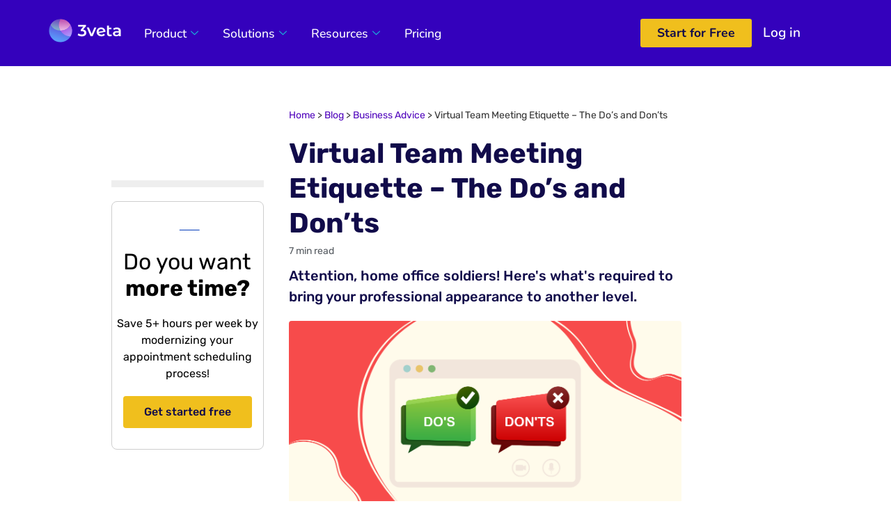

--- FILE ---
content_type: text/html; charset=UTF-8
request_url: https://3veta.com/blog/business-advice/virtual-team-meeting-etiquette-the-dos-and-donts/
body_size: 37141
content:
<!DOCTYPE html>
<html lang="en-US">
<head>
	<meta charset="UTF-8">
	<meta name="viewport" content="width=device-width, initial-scale=1.0"/>
		
<!-- Author Meta Tags by Molongui Authorship, visit: https://wordpress.org/plugins/molongui-authorship/ -->
<meta name="author" content="Iliya Valchanov">
<!-- /Molongui Authorship -->

<meta name='robots' content='index, follow, max-image-preview:large, max-snippet:-1, max-video-preview:-1' />

	<!-- This site is optimized with the Yoast SEO Premium plugin v19.6 (Yoast SEO v25.0) - https://yoast.com/wordpress/plugins/seo/ -->
	<title>Virtual Team Meeting Etiquette – The Do’s and Don’ts | 3veta</title>
	<meta name="description" content="Attention, home office soldiers! Here&#039;s what&#039;s required to bring your professional appearance to another level." />
	<link rel="canonical" href="https://3veta.com/blog/business-advice/virtual-team-meeting-etiquette-the-dos-and-donts/" />
	<meta property="og:locale" content="en_US" />
	<meta property="og:type" content="article" />
	<meta property="og:title" content="Virtual Team Meeting Etiquette – The Do’s and Don’ts" />
	<meta property="og:description" content="Attention, home office soldiers! Here&#039;s what&#039;s required to bring your professional appearance to another level." />
	<meta property="og:url" content="https://3veta.com/blog/business-advice/virtual-team-meeting-etiquette-the-dos-and-donts/" />
	<meta property="og:site_name" content="3veta" />
	<meta property="article:published_time" content="2022-06-22T11:10:52+00:00" />
	<meta property="article:modified_time" content="2022-10-24T07:44:31+00:00" />
	<meta property="og:image" content="https://3veta.com/wp-content/uploads/2022/06/120.-Virtual-Team-Meeting-Etiquette-–-The-Dos-and-Donts.png" />
	<meta property="og:image:width" content="1200" />
	<meta property="og:image:height" content="627" />
	<meta property="og:image:type" content="image/png" />
	<meta name="author" content="Iliya Valchanov" />
	<meta name="twitter:card" content="summary_large_image" />
	<script type="application/ld+json" class="yoast-schema-graph">{"@context":"https://schema.org","@graph":[{"@type":"Article","@id":"https://3veta.com/blog/business-advice/virtual-team-meeting-etiquette-the-dos-and-donts/#article","isPartOf":{"@id":"https://3veta.com/blog/business-advice/virtual-team-meeting-etiquette-the-dos-and-donts/"},"author":{"name":"Iliya Valchanov","@id":"https://3veta.com/#/schema/person/66ea0d1dc7132c13a7cf0e15b9be617c"},"headline":"Virtual Team Meeting Etiquette – The Do’s and Don’ts","datePublished":"2022-06-22T11:10:52+00:00","dateModified":"2022-10-24T07:44:31+00:00","mainEntityOfPage":{"@id":"https://3veta.com/blog/business-advice/virtual-team-meeting-etiquette-the-dos-and-donts/"},"wordCount":1773,"publisher":{"@id":"https://3veta.com/#organization"},"image":{"@id":"https://3veta.com/blog/business-advice/virtual-team-meeting-etiquette-the-dos-and-donts/#primaryimage"},"thumbnailUrl":"https://3veta.com/wp-content/uploads/2022/06/120.-Virtual-Team-Meeting-Etiquette-–-The-Dos-and-Donts.png","articleSection":["Remote Work","Hybrid Work","Business Advice"],"inLanguage":"en-US","accessibilityFeature":["tableOfContents"]},{"@type":"WebPage","@id":"https://3veta.com/blog/business-advice/virtual-team-meeting-etiquette-the-dos-and-donts/","url":"https://3veta.com/blog/business-advice/virtual-team-meeting-etiquette-the-dos-and-donts/","name":"Virtual Team Meeting Etiquette – The Do’s and Don’ts | 3veta","isPartOf":{"@id":"https://3veta.com/#website"},"primaryImageOfPage":{"@id":"https://3veta.com/blog/business-advice/virtual-team-meeting-etiquette-the-dos-and-donts/#primaryimage"},"image":{"@id":"https://3veta.com/blog/business-advice/virtual-team-meeting-etiquette-the-dos-and-donts/#primaryimage"},"thumbnailUrl":"https://3veta.com/wp-content/uploads/2022/06/120.-Virtual-Team-Meeting-Etiquette-–-The-Dos-and-Donts.png","datePublished":"2022-06-22T11:10:52+00:00","dateModified":"2022-10-24T07:44:31+00:00","description":"Attention, home office soldiers! Here's what's required to bring your professional appearance to another level.","breadcrumb":{"@id":"https://3veta.com/blog/business-advice/virtual-team-meeting-etiquette-the-dos-and-donts/#breadcrumb"},"inLanguage":"en-US","potentialAction":[{"@type":"ReadAction","target":["https://3veta.com/blog/business-advice/virtual-team-meeting-etiquette-the-dos-and-donts/"]}]},{"@type":"ImageObject","inLanguage":"en-US","@id":"https://3veta.com/blog/business-advice/virtual-team-meeting-etiquette-the-dos-and-donts/#primaryimage","url":"https://3veta.com/wp-content/uploads/2022/06/120.-Virtual-Team-Meeting-Etiquette-–-The-Dos-and-Donts.png","contentUrl":"https://3veta.com/wp-content/uploads/2022/06/120.-Virtual-Team-Meeting-Etiquette-–-The-Dos-and-Donts.png","width":1200,"height":627,"caption":"120. Virtual Team Meeting Etiquette – The Do’s and Don’ts"},{"@type":"BreadcrumbList","@id":"https://3veta.com/blog/business-advice/virtual-team-meeting-etiquette-the-dos-and-donts/#breadcrumb","itemListElement":[{"@type":"ListItem","position":1,"name":"Home","item":"https://3veta.com/custom_breadcrumbs/home/"},{"@type":"ListItem","position":2,"name":"Blog","item":"https://3veta.com/blog/"},{"@type":"ListItem","position":3,"name":"Business Advice","item":"https://3veta.com/blog/business-advice/"},{"@type":"ListItem","position":4,"name":"Virtual Team Meeting Etiquette – The Do’s and Don’ts"}]},{"@type":"WebSite","@id":"https://3veta.com/#website","url":"https://3veta.com/","name":"3veta","description":"Keep Your Clients on Your Own Platform","publisher":{"@id":"https://3veta.com/#organization"},"potentialAction":[{"@type":"SearchAction","target":{"@type":"EntryPoint","urlTemplate":"https://3veta.com/?s={search_term_string}"},"query-input":{"@type":"PropertyValueSpecification","valueRequired":true,"valueName":"search_term_string"}}],"inLanguage":"en-US"},{"@type":"Organization","@id":"https://3veta.com/#organization","name":"3veta","url":"https://3veta.com/","logo":{"@type":"ImageObject","inLanguage":"en-US","@id":"https://3veta.com/#/schema/logo/image/","url":"https://3veta.com/wp-content/uploads/2021/12/LOGO_border_gradient_transparent.svg","contentUrl":"https://3veta.com/wp-content/uploads/2021/12/LOGO_border_gradient_transparent.svg","width":1635,"height":678,"caption":"3veta"},"image":{"@id":"https://3veta.com/#/schema/logo/image/"}},{"@type":"Person","@id":"https://3veta.com/#/schema/person/66ea0d1dc7132c13a7cf0e15b9be617c","name":"Iliya Valchanov","image":{"@type":"ImageObject","inLanguage":"en-US","@id":"https://3veta.com/#/schema/person/image/","url":"https://secure.gravatar.com/avatar/52160fa35012b6e54947742889a92a20f36ec76c37315479a6e2cdc87f0db5a6?s=96&d=mm&r=g","contentUrl":"https://secure.gravatar.com/avatar/52160fa35012b6e54947742889a92a20f36ec76c37315479a6e2cdc87f0db5a6?s=96&d=mm&r=g","caption":"Iliya Valchanov"},"description":"Iliya Valchanov is co-founder of 3veta.com, an end-to-end solution for team communication and collaboration. He is also co-founder of 365 Data Science and a data science instructor on Udemy with more than 900,000 students.","sameAs":["https://www.linkedin.com/in/iliya-valchanov-607293a6/","https://www.youtube.com/channel/UCYuNzZJzVxoIjtRPl2mErDg"],"gender":"male","jobTitle":"Co-founder","worksFor":"3veta"}]}</script>
	<!-- / Yoast SEO Premium plugin. -->


<link rel='dns-prefetch' href='//client.crisp.chat' />
<link rel="alternate" type="application/rss+xml" title="3veta &raquo; Feed" href="https://3veta.com/feed/" />
<link rel="alternate" type="application/rss+xml" title="3veta &raquo; Comments Feed" href="https://3veta.com/comments/feed/" />
<link rel="alternate" title="oEmbed (JSON)" type="application/json+oembed" href="https://3veta.com/wp-json/oembed/1.0/embed?url=https%3A%2F%2F3veta.com%2Fblog%2Fbusiness-advice%2Fvirtual-team-meeting-etiquette-the-dos-and-donts%2F" />
<link rel="alternate" title="oEmbed (XML)" type="text/xml+oembed" href="https://3veta.com/wp-json/oembed/1.0/embed?url=https%3A%2F%2F3veta.com%2Fblog%2Fbusiness-advice%2Fvirtual-team-meeting-etiquette-the-dos-and-donts%2F&#038;format=xml" />
<style id='wp-img-auto-sizes-contain-inline-css' type='text/css'>
img:is([sizes=auto i],[sizes^="auto," i]){contain-intrinsic-size:3000px 1500px}
/*# sourceURL=wp-img-auto-sizes-contain-inline-css */
</style>
<link rel='stylesheet' id='elementor-frontend-css' href='https://3veta.com/wp-content/uploads/elementor/css/custom-frontend.min.css?ver=1746207651' type='text/css' media='all' />
<link rel='stylesheet' id='elementor-post-9177-css' href='https://3veta.com/wp-content/uploads/elementor/css/post-9177.css?ver=1746207651' type='text/css' media='all' />
<link rel='stylesheet' id='premium-addons-css' href='https://3veta.com/wp-content/plugins/premium-addons-for-elementor/assets/frontend/min-css/premium-addons.min.css?ver=4.11.6' type='text/css' media='all' />
<style id='wp-emoji-styles-inline-css' type='text/css'>

	img.wp-smiley, img.emoji {
		display: inline !important;
		border: none !important;
		box-shadow: none !important;
		height: 1em !important;
		width: 1em !important;
		margin: 0 0.07em !important;
		vertical-align: -0.1em !important;
		background: none !important;
		padding: 0 !important;
	}
/*# sourceURL=wp-emoji-styles-inline-css */
</style>
<link rel='stylesheet' id='wp-block-library-css' href='https://3veta.com/wp-includes/css/dist/block-library/style.min.css?ver=6.9' type='text/css' media='all' />
<style id='wp-block-heading-inline-css' type='text/css'>
h1:where(.wp-block-heading).has-background,h2:where(.wp-block-heading).has-background,h3:where(.wp-block-heading).has-background,h4:where(.wp-block-heading).has-background,h5:where(.wp-block-heading).has-background,h6:where(.wp-block-heading).has-background{padding:1.25em 2.375em}h1.has-text-align-left[style*=writing-mode]:where([style*=vertical-lr]),h1.has-text-align-right[style*=writing-mode]:where([style*=vertical-rl]),h2.has-text-align-left[style*=writing-mode]:where([style*=vertical-lr]),h2.has-text-align-right[style*=writing-mode]:where([style*=vertical-rl]),h3.has-text-align-left[style*=writing-mode]:where([style*=vertical-lr]),h3.has-text-align-right[style*=writing-mode]:where([style*=vertical-rl]),h4.has-text-align-left[style*=writing-mode]:where([style*=vertical-lr]),h4.has-text-align-right[style*=writing-mode]:where([style*=vertical-rl]),h5.has-text-align-left[style*=writing-mode]:where([style*=vertical-lr]),h5.has-text-align-right[style*=writing-mode]:where([style*=vertical-rl]),h6.has-text-align-left[style*=writing-mode]:where([style*=vertical-lr]),h6.has-text-align-right[style*=writing-mode]:where([style*=vertical-rl]){rotate:180deg}
/*# sourceURL=https://3veta.com/wp-includes/blocks/heading/style.min.css */
</style>
<style id='wp-block-image-inline-css' type='text/css'>
.wp-block-image>a,.wp-block-image>figure>a{display:inline-block}.wp-block-image img{box-sizing:border-box;height:auto;max-width:100%;vertical-align:bottom}@media not (prefers-reduced-motion){.wp-block-image img.hide{visibility:hidden}.wp-block-image img.show{animation:show-content-image .4s}}.wp-block-image[style*=border-radius] img,.wp-block-image[style*=border-radius]>a{border-radius:inherit}.wp-block-image.has-custom-border img{box-sizing:border-box}.wp-block-image.aligncenter{text-align:center}.wp-block-image.alignfull>a,.wp-block-image.alignwide>a{width:100%}.wp-block-image.alignfull img,.wp-block-image.alignwide img{height:auto;width:100%}.wp-block-image .aligncenter,.wp-block-image .alignleft,.wp-block-image .alignright,.wp-block-image.aligncenter,.wp-block-image.alignleft,.wp-block-image.alignright{display:table}.wp-block-image .aligncenter>figcaption,.wp-block-image .alignleft>figcaption,.wp-block-image .alignright>figcaption,.wp-block-image.aligncenter>figcaption,.wp-block-image.alignleft>figcaption,.wp-block-image.alignright>figcaption{caption-side:bottom;display:table-caption}.wp-block-image .alignleft{float:left;margin:.5em 1em .5em 0}.wp-block-image .alignright{float:right;margin:.5em 0 .5em 1em}.wp-block-image .aligncenter{margin-left:auto;margin-right:auto}.wp-block-image :where(figcaption){margin-bottom:1em;margin-top:.5em}.wp-block-image.is-style-circle-mask img{border-radius:9999px}@supports ((-webkit-mask-image:none) or (mask-image:none)) or (-webkit-mask-image:none){.wp-block-image.is-style-circle-mask img{border-radius:0;-webkit-mask-image:url('data:image/svg+xml;utf8,<svg viewBox="0 0 100 100" xmlns="http://www.w3.org/2000/svg"><circle cx="50" cy="50" r="50"/></svg>');mask-image:url('data:image/svg+xml;utf8,<svg viewBox="0 0 100 100" xmlns="http://www.w3.org/2000/svg"><circle cx="50" cy="50" r="50"/></svg>');mask-mode:alpha;-webkit-mask-position:center;mask-position:center;-webkit-mask-repeat:no-repeat;mask-repeat:no-repeat;-webkit-mask-size:contain;mask-size:contain}}:root :where(.wp-block-image.is-style-rounded img,.wp-block-image .is-style-rounded img){border-radius:9999px}.wp-block-image figure{margin:0}.wp-lightbox-container{display:flex;flex-direction:column;position:relative}.wp-lightbox-container img{cursor:zoom-in}.wp-lightbox-container img:hover+button{opacity:1}.wp-lightbox-container button{align-items:center;backdrop-filter:blur(16px) saturate(180%);background-color:#5a5a5a40;border:none;border-radius:4px;cursor:zoom-in;display:flex;height:20px;justify-content:center;opacity:0;padding:0;position:absolute;right:16px;text-align:center;top:16px;width:20px;z-index:100}@media not (prefers-reduced-motion){.wp-lightbox-container button{transition:opacity .2s ease}}.wp-lightbox-container button:focus-visible{outline:3px auto #5a5a5a40;outline:3px auto -webkit-focus-ring-color;outline-offset:3px}.wp-lightbox-container button:hover{cursor:pointer;opacity:1}.wp-lightbox-container button:focus{opacity:1}.wp-lightbox-container button:focus,.wp-lightbox-container button:hover,.wp-lightbox-container button:not(:hover):not(:active):not(.has-background){background-color:#5a5a5a40;border:none}.wp-lightbox-overlay{box-sizing:border-box;cursor:zoom-out;height:100vh;left:0;overflow:hidden;position:fixed;top:0;visibility:hidden;width:100%;z-index:100000}.wp-lightbox-overlay .close-button{align-items:center;cursor:pointer;display:flex;justify-content:center;min-height:40px;min-width:40px;padding:0;position:absolute;right:calc(env(safe-area-inset-right) + 16px);top:calc(env(safe-area-inset-top) + 16px);z-index:5000000}.wp-lightbox-overlay .close-button:focus,.wp-lightbox-overlay .close-button:hover,.wp-lightbox-overlay .close-button:not(:hover):not(:active):not(.has-background){background:none;border:none}.wp-lightbox-overlay .lightbox-image-container{height:var(--wp--lightbox-container-height);left:50%;overflow:hidden;position:absolute;top:50%;transform:translate(-50%,-50%);transform-origin:top left;width:var(--wp--lightbox-container-width);z-index:9999999999}.wp-lightbox-overlay .wp-block-image{align-items:center;box-sizing:border-box;display:flex;height:100%;justify-content:center;margin:0;position:relative;transform-origin:0 0;width:100%;z-index:3000000}.wp-lightbox-overlay .wp-block-image img{height:var(--wp--lightbox-image-height);min-height:var(--wp--lightbox-image-height);min-width:var(--wp--lightbox-image-width);width:var(--wp--lightbox-image-width)}.wp-lightbox-overlay .wp-block-image figcaption{display:none}.wp-lightbox-overlay button{background:none;border:none}.wp-lightbox-overlay .scrim{background-color:#fff;height:100%;opacity:.9;position:absolute;width:100%;z-index:2000000}.wp-lightbox-overlay.active{visibility:visible}@media not (prefers-reduced-motion){.wp-lightbox-overlay.active{animation:turn-on-visibility .25s both}.wp-lightbox-overlay.active img{animation:turn-on-visibility .35s both}.wp-lightbox-overlay.show-closing-animation:not(.active){animation:turn-off-visibility .35s both}.wp-lightbox-overlay.show-closing-animation:not(.active) img{animation:turn-off-visibility .25s both}.wp-lightbox-overlay.zoom.active{animation:none;opacity:1;visibility:visible}.wp-lightbox-overlay.zoom.active .lightbox-image-container{animation:lightbox-zoom-in .4s}.wp-lightbox-overlay.zoom.active .lightbox-image-container img{animation:none}.wp-lightbox-overlay.zoom.active .scrim{animation:turn-on-visibility .4s forwards}.wp-lightbox-overlay.zoom.show-closing-animation:not(.active){animation:none}.wp-lightbox-overlay.zoom.show-closing-animation:not(.active) .lightbox-image-container{animation:lightbox-zoom-out .4s}.wp-lightbox-overlay.zoom.show-closing-animation:not(.active) .lightbox-image-container img{animation:none}.wp-lightbox-overlay.zoom.show-closing-animation:not(.active) .scrim{animation:turn-off-visibility .4s forwards}}@keyframes show-content-image{0%{visibility:hidden}99%{visibility:hidden}to{visibility:visible}}@keyframes turn-on-visibility{0%{opacity:0}to{opacity:1}}@keyframes turn-off-visibility{0%{opacity:1;visibility:visible}99%{opacity:0;visibility:visible}to{opacity:0;visibility:hidden}}@keyframes lightbox-zoom-in{0%{transform:translate(calc((-100vw + var(--wp--lightbox-scrollbar-width))/2 + var(--wp--lightbox-initial-left-position)),calc(-50vh + var(--wp--lightbox-initial-top-position))) scale(var(--wp--lightbox-scale))}to{transform:translate(-50%,-50%) scale(1)}}@keyframes lightbox-zoom-out{0%{transform:translate(-50%,-50%) scale(1);visibility:visible}99%{visibility:visible}to{transform:translate(calc((-100vw + var(--wp--lightbox-scrollbar-width))/2 + var(--wp--lightbox-initial-left-position)),calc(-50vh + var(--wp--lightbox-initial-top-position))) scale(var(--wp--lightbox-scale));visibility:hidden}}
/*# sourceURL=https://3veta.com/wp-includes/blocks/image/style.min.css */
</style>
<style id='wp-block-paragraph-inline-css' type='text/css'>
.is-small-text{font-size:.875em}.is-regular-text{font-size:1em}.is-large-text{font-size:2.25em}.is-larger-text{font-size:3em}.has-drop-cap:not(:focus):first-letter{float:left;font-size:8.4em;font-style:normal;font-weight:100;line-height:.68;margin:.05em .1em 0 0;text-transform:uppercase}body.rtl .has-drop-cap:not(:focus):first-letter{float:none;margin-left:.1em}p.has-drop-cap.has-background{overflow:hidden}:root :where(p.has-background){padding:1.25em 2.375em}:where(p.has-text-color:not(.has-link-color)) a{color:inherit}p.has-text-align-left[style*="writing-mode:vertical-lr"],p.has-text-align-right[style*="writing-mode:vertical-rl"]{rotate:180deg}
/*# sourceURL=https://3veta.com/wp-includes/blocks/paragraph/style.min.css */
</style>
<style id='global-styles-inline-css' type='text/css'>
:root{--wp--preset--aspect-ratio--square: 1;--wp--preset--aspect-ratio--4-3: 4/3;--wp--preset--aspect-ratio--3-4: 3/4;--wp--preset--aspect-ratio--3-2: 3/2;--wp--preset--aspect-ratio--2-3: 2/3;--wp--preset--aspect-ratio--16-9: 16/9;--wp--preset--aspect-ratio--9-16: 9/16;--wp--preset--color--black: #000000;--wp--preset--color--cyan-bluish-gray: #abb8c3;--wp--preset--color--white: #ffffff;--wp--preset--color--pale-pink: #f78da7;--wp--preset--color--vivid-red: #cf2e2e;--wp--preset--color--luminous-vivid-orange: #ff6900;--wp--preset--color--luminous-vivid-amber: #fcb900;--wp--preset--color--light-green-cyan: #7bdcb5;--wp--preset--color--vivid-green-cyan: #00d084;--wp--preset--color--pale-cyan-blue: #8ed1fc;--wp--preset--color--vivid-cyan-blue: #0693e3;--wp--preset--color--vivid-purple: #9b51e0;--wp--preset--gradient--vivid-cyan-blue-to-vivid-purple: linear-gradient(135deg,rgb(6,147,227) 0%,rgb(155,81,224) 100%);--wp--preset--gradient--light-green-cyan-to-vivid-green-cyan: linear-gradient(135deg,rgb(122,220,180) 0%,rgb(0,208,130) 100%);--wp--preset--gradient--luminous-vivid-amber-to-luminous-vivid-orange: linear-gradient(135deg,rgb(252,185,0) 0%,rgb(255,105,0) 100%);--wp--preset--gradient--luminous-vivid-orange-to-vivid-red: linear-gradient(135deg,rgb(255,105,0) 0%,rgb(207,46,46) 100%);--wp--preset--gradient--very-light-gray-to-cyan-bluish-gray: linear-gradient(135deg,rgb(238,238,238) 0%,rgb(169,184,195) 100%);--wp--preset--gradient--cool-to-warm-spectrum: linear-gradient(135deg,rgb(74,234,220) 0%,rgb(151,120,209) 20%,rgb(207,42,186) 40%,rgb(238,44,130) 60%,rgb(251,105,98) 80%,rgb(254,248,76) 100%);--wp--preset--gradient--blush-light-purple: linear-gradient(135deg,rgb(255,206,236) 0%,rgb(152,150,240) 100%);--wp--preset--gradient--blush-bordeaux: linear-gradient(135deg,rgb(254,205,165) 0%,rgb(254,45,45) 50%,rgb(107,0,62) 100%);--wp--preset--gradient--luminous-dusk: linear-gradient(135deg,rgb(255,203,112) 0%,rgb(199,81,192) 50%,rgb(65,88,208) 100%);--wp--preset--gradient--pale-ocean: linear-gradient(135deg,rgb(255,245,203) 0%,rgb(182,227,212) 50%,rgb(51,167,181) 100%);--wp--preset--gradient--electric-grass: linear-gradient(135deg,rgb(202,248,128) 0%,rgb(113,206,126) 100%);--wp--preset--gradient--midnight: linear-gradient(135deg,rgb(2,3,129) 0%,rgb(40,116,252) 100%);--wp--preset--font-size--small: 13px;--wp--preset--font-size--medium: 20px;--wp--preset--font-size--large: 36px;--wp--preset--font-size--x-large: 42px;--wp--preset--spacing--20: 0.44rem;--wp--preset--spacing--30: 0.67rem;--wp--preset--spacing--40: 1rem;--wp--preset--spacing--50: 1.5rem;--wp--preset--spacing--60: 2.25rem;--wp--preset--spacing--70: 3.38rem;--wp--preset--spacing--80: 5.06rem;--wp--preset--shadow--natural: 6px 6px 9px rgba(0, 0, 0, 0.2);--wp--preset--shadow--deep: 12px 12px 50px rgba(0, 0, 0, 0.4);--wp--preset--shadow--sharp: 6px 6px 0px rgba(0, 0, 0, 0.2);--wp--preset--shadow--outlined: 6px 6px 0px -3px rgb(255, 255, 255), 6px 6px rgb(0, 0, 0);--wp--preset--shadow--crisp: 6px 6px 0px rgb(0, 0, 0);}:where(.is-layout-flex){gap: 0.5em;}:where(.is-layout-grid){gap: 0.5em;}body .is-layout-flex{display: flex;}.is-layout-flex{flex-wrap: wrap;align-items: center;}.is-layout-flex > :is(*, div){margin: 0;}body .is-layout-grid{display: grid;}.is-layout-grid > :is(*, div){margin: 0;}:where(.wp-block-columns.is-layout-flex){gap: 2em;}:where(.wp-block-columns.is-layout-grid){gap: 2em;}:where(.wp-block-post-template.is-layout-flex){gap: 1.25em;}:where(.wp-block-post-template.is-layout-grid){gap: 1.25em;}.has-black-color{color: var(--wp--preset--color--black) !important;}.has-cyan-bluish-gray-color{color: var(--wp--preset--color--cyan-bluish-gray) !important;}.has-white-color{color: var(--wp--preset--color--white) !important;}.has-pale-pink-color{color: var(--wp--preset--color--pale-pink) !important;}.has-vivid-red-color{color: var(--wp--preset--color--vivid-red) !important;}.has-luminous-vivid-orange-color{color: var(--wp--preset--color--luminous-vivid-orange) !important;}.has-luminous-vivid-amber-color{color: var(--wp--preset--color--luminous-vivid-amber) !important;}.has-light-green-cyan-color{color: var(--wp--preset--color--light-green-cyan) !important;}.has-vivid-green-cyan-color{color: var(--wp--preset--color--vivid-green-cyan) !important;}.has-pale-cyan-blue-color{color: var(--wp--preset--color--pale-cyan-blue) !important;}.has-vivid-cyan-blue-color{color: var(--wp--preset--color--vivid-cyan-blue) !important;}.has-vivid-purple-color{color: var(--wp--preset--color--vivid-purple) !important;}.has-black-background-color{background-color: var(--wp--preset--color--black) !important;}.has-cyan-bluish-gray-background-color{background-color: var(--wp--preset--color--cyan-bluish-gray) !important;}.has-white-background-color{background-color: var(--wp--preset--color--white) !important;}.has-pale-pink-background-color{background-color: var(--wp--preset--color--pale-pink) !important;}.has-vivid-red-background-color{background-color: var(--wp--preset--color--vivid-red) !important;}.has-luminous-vivid-orange-background-color{background-color: var(--wp--preset--color--luminous-vivid-orange) !important;}.has-luminous-vivid-amber-background-color{background-color: var(--wp--preset--color--luminous-vivid-amber) !important;}.has-light-green-cyan-background-color{background-color: var(--wp--preset--color--light-green-cyan) !important;}.has-vivid-green-cyan-background-color{background-color: var(--wp--preset--color--vivid-green-cyan) !important;}.has-pale-cyan-blue-background-color{background-color: var(--wp--preset--color--pale-cyan-blue) !important;}.has-vivid-cyan-blue-background-color{background-color: var(--wp--preset--color--vivid-cyan-blue) !important;}.has-vivid-purple-background-color{background-color: var(--wp--preset--color--vivid-purple) !important;}.has-black-border-color{border-color: var(--wp--preset--color--black) !important;}.has-cyan-bluish-gray-border-color{border-color: var(--wp--preset--color--cyan-bluish-gray) !important;}.has-white-border-color{border-color: var(--wp--preset--color--white) !important;}.has-pale-pink-border-color{border-color: var(--wp--preset--color--pale-pink) !important;}.has-vivid-red-border-color{border-color: var(--wp--preset--color--vivid-red) !important;}.has-luminous-vivid-orange-border-color{border-color: var(--wp--preset--color--luminous-vivid-orange) !important;}.has-luminous-vivid-amber-border-color{border-color: var(--wp--preset--color--luminous-vivid-amber) !important;}.has-light-green-cyan-border-color{border-color: var(--wp--preset--color--light-green-cyan) !important;}.has-vivid-green-cyan-border-color{border-color: var(--wp--preset--color--vivid-green-cyan) !important;}.has-pale-cyan-blue-border-color{border-color: var(--wp--preset--color--pale-cyan-blue) !important;}.has-vivid-cyan-blue-border-color{border-color: var(--wp--preset--color--vivid-cyan-blue) !important;}.has-vivid-purple-border-color{border-color: var(--wp--preset--color--vivid-purple) !important;}.has-vivid-cyan-blue-to-vivid-purple-gradient-background{background: var(--wp--preset--gradient--vivid-cyan-blue-to-vivid-purple) !important;}.has-light-green-cyan-to-vivid-green-cyan-gradient-background{background: var(--wp--preset--gradient--light-green-cyan-to-vivid-green-cyan) !important;}.has-luminous-vivid-amber-to-luminous-vivid-orange-gradient-background{background: var(--wp--preset--gradient--luminous-vivid-amber-to-luminous-vivid-orange) !important;}.has-luminous-vivid-orange-to-vivid-red-gradient-background{background: var(--wp--preset--gradient--luminous-vivid-orange-to-vivid-red) !important;}.has-very-light-gray-to-cyan-bluish-gray-gradient-background{background: var(--wp--preset--gradient--very-light-gray-to-cyan-bluish-gray) !important;}.has-cool-to-warm-spectrum-gradient-background{background: var(--wp--preset--gradient--cool-to-warm-spectrum) !important;}.has-blush-light-purple-gradient-background{background: var(--wp--preset--gradient--blush-light-purple) !important;}.has-blush-bordeaux-gradient-background{background: var(--wp--preset--gradient--blush-bordeaux) !important;}.has-luminous-dusk-gradient-background{background: var(--wp--preset--gradient--luminous-dusk) !important;}.has-pale-ocean-gradient-background{background: var(--wp--preset--gradient--pale-ocean) !important;}.has-electric-grass-gradient-background{background: var(--wp--preset--gradient--electric-grass) !important;}.has-midnight-gradient-background{background: var(--wp--preset--gradient--midnight) !important;}.has-small-font-size{font-size: var(--wp--preset--font-size--small) !important;}.has-medium-font-size{font-size: var(--wp--preset--font-size--medium) !important;}.has-large-font-size{font-size: var(--wp--preset--font-size--large) !important;}.has-x-large-font-size{font-size: var(--wp--preset--font-size--x-large) !important;}
/*# sourceURL=global-styles-inline-css */
</style>

<style id='classic-theme-styles-inline-css' type='text/css'>
/*! This file is auto-generated */
.wp-block-button__link{color:#fff;background-color:#32373c;border-radius:9999px;box-shadow:none;text-decoration:none;padding:calc(.667em + 2px) calc(1.333em + 2px);font-size:1.125em}.wp-block-file__button{background:#32373c;color:#fff;text-decoration:none}
/*# sourceURL=/wp-includes/css/classic-themes.min.css */
</style>
<link rel='stylesheet' id='editorskit-frontend-css' href='https://3veta.com/wp-content/plugins/block-options/build/style.build.css?ver=new' type='text/css' media='all' />
<link rel='stylesheet' id='convertkit-broadcasts-css' href='https://3veta.com/wp-content/plugins/convertkit/resources/frontend/css/broadcasts.css?ver=2.8.0' type='text/css' media='all' />
<link rel='stylesheet' id='convertkit-button-css' href='https://3veta.com/wp-content/plugins/convertkit/resources/frontend/css/button.css?ver=2.8.0' type='text/css' media='all' />
<link rel='stylesheet' id='convertkit-form-css' href='https://3veta.com/wp-content/plugins/convertkit/resources/frontend/css/form.css?ver=2.8.0' type='text/css' media='all' />
<link rel='stylesheet' id='gutenberg-notice-block-editor-css' href='https://3veta.com/wp-content/plugins/3veta-custom-blog-banner/block.css?ver=6.9' type='text/css' media='all' />
<link rel='stylesheet' id='amazonpolly-css' href='https://3veta.com/wp-content/plugins/amazon-polly/public/css/amazonpolly-public.css?ver=1.0.0' type='text/css' media='all' />
<link rel='stylesheet' id='trp-language-switcher-style-css' href='https://3veta.com/wp-content/plugins/translatepress-multilingual/assets/css/trp-language-switcher.css?ver=2.9.12' type='text/css' media='all' />
<style id='trp-language-switcher-style-inline-css' type='text/css'>
.trp_language_switcher_shortcode .trp-language-switcher .trp-ls-shortcode-current-language.trp-ls-clicked{
    visibility: hidden;
}

.trp_language_switcher_shortcode .trp-language-switcher:hover div.trp-ls-shortcode-current-language{
    visibility: visible;
}

.trp_language_switcher_shortcode .trp-language-switcher:hover div.trp-ls-shortcode-language{
    visibility: hidden;
    height: 1px;
}
.trp_language_switcher_shortcode .trp-language-switcher .trp-ls-shortcode-language.trp-ls-clicked,
.trp_language_switcher_shortcode .trp-language-switcher:hover .trp-ls-shortcode-language.trp-ls-clicked{
    visibility:visible;
    height:auto;
    position: absolute;
    left: 0;
    top: 0;
    display: inline-block !important;
}
/*# sourceURL=trp-language-switcher-style-inline-css */
</style>
<link rel='stylesheet' id='eae-css-css' href='https://3veta.com/wp-content/plugins/addon-elements-for-elementor-page-builder/assets/css/eae.min.css?ver=1.14' type='text/css' media='all' />
<link rel='stylesheet' id='eae-peel-css-css' href='https://3veta.com/wp-content/plugins/addon-elements-for-elementor-page-builder/assets/lib/peel/peel.css?ver=1.14' type='text/css' media='all' />
<link rel='stylesheet' id='font-awesome-4-shim-css' href='https://3veta.com/wp-content/plugins/elementor/assets/lib/font-awesome/css/v4-shims.min.css?ver=1.0' type='text/css' media='all' />
<link rel='stylesheet' id='font-awesome-5-all-css' href='https://3veta.com/wp-content/plugins/elementor/assets/lib/font-awesome/css/all.min.css?ver=4.11.6' type='text/css' media='all' />
<link rel='stylesheet' id='vegas-css-css' href='https://3veta.com/wp-content/plugins/addon-elements-for-elementor-page-builder/assets/lib/vegas/vegas.min.css?ver=2.4.0' type='text/css' media='all' />
<link rel='stylesheet' id='hello-elementor-css' href='https://3veta.com/wp-content/themes/3veta-child-theme/style.min.css?ver=2.4.2' type='text/css' media='all' />
<link rel='stylesheet' id='hello-elementor-theme-style-css' href='https://3veta.com/wp-content/themes/3veta-child-theme/theme.min.css?ver=2.4.2' type='text/css' media='all' />
<link rel='stylesheet' id='elementor-post-11-css' href='https://3veta.com/wp-content/uploads/elementor/css/post-11.css?ver=1746207651' type='text/css' media='all' />
<link rel='stylesheet' id='elementor-icons-css' href='https://3veta.com/wp-content/plugins/elementor/assets/lib/eicons/css/elementor-icons.min.css?ver=5.36.0' type='text/css' media='all' />
<link rel='stylesheet' id='elementor-pro-css' href='https://3veta.com/wp-content/uploads/elementor/css/custom-pro-frontend.min.css?ver=1746207651' type='text/css' media='all' />
<link rel='stylesheet' id='elementor-post-2223-css' href='https://3veta.com/wp-content/uploads/elementor/css/post-2223.css?ver=1746207652' type='text/css' media='all' />
<link rel='stylesheet' id='elementor-post-2332-css' href='https://3veta.com/wp-content/uploads/elementor/css/post-2332.css?ver=1746208047' type='text/css' media='all' />
<link rel='stylesheet' id='searchwp-live-search-css' href='https://3veta.com/wp-content/plugins/searchwp-live-ajax-search/assets/styles/style.css?ver=1.8.5' type='text/css' media='all' />
<style id='searchwp-live-search-inline-css' type='text/css'>
.searchwp-live-search-result .searchwp-live-search-result--title a {
  font-size: 16px;
}
.searchwp-live-search-result .searchwp-live-search-result--price {
  font-size: 14px;
}
.searchwp-live-search-result .searchwp-live-search-result--add-to-cart .button {
  font-size: 14px;
}

/*# sourceURL=searchwp-live-search-inline-css */
</style>
<link rel='stylesheet' id='ekit-widget-styles-css' href='https://3veta.com/wp-content/plugins/elementskit-lite/widgets/init/assets/css/widget-styles.css?ver=3.5.0' type='text/css' media='all' />
<link rel='stylesheet' id='ekit-responsive-css' href='https://3veta.com/wp-content/plugins/elementskit-lite/widgets/init/assets/css/responsive.css?ver=3.5.0' type='text/css' media='all' />
<link rel='stylesheet' id='elementor-gf-local-nunito-css' href='https://3veta.com/wp-content/uploads/elementor/google-fonts/css/nunito.css?ver=1746207656' type='text/css' media='all' />
<link rel='stylesheet' id='elementor-gf-local-rubik-css' href='https://3veta.com/wp-content/uploads/elementor/google-fonts/css/rubik.css?ver=1746207648' type='text/css' media='all' />
<link rel='stylesheet' id='elementor-gf-local-robotoslab-css' href='https://3veta.com/wp-content/uploads/elementor/google-fonts/css/robotoslab.css?ver=1746207650' type='text/css' media='all' />
<link rel='stylesheet' id='elementor-gf-local-sevillana-css' href='https://3veta.com/wp-content/uploads/elementor/google-fonts/css/sevillana.css?ver=1746208047' type='text/css' media='all' />
<link rel='stylesheet' id='elementor-icons-ekiticons-css' href='https://3veta.com/wp-content/plugins/elementskit-lite/modules/elementskit-icon-pack/assets/css/ekiticons.css?ver=3.5.0' type='text/css' media='all' />
<link rel='stylesheet' id='elementor-icons-shared-0-css' href='https://3veta.com/wp-content/plugins/elementor/assets/lib/font-awesome/css/fontawesome.min.css?ver=5.15.3' type='text/css' media='all' />
<link rel='stylesheet' id='elementor-icons-fa-solid-css' href='https://3veta.com/wp-content/plugins/elementor/assets/lib/font-awesome/css/solid.min.css?ver=5.15.3' type='text/css' media='all' />
<link rel='stylesheet' id='elementor-icons-fa-brands-css' href='https://3veta.com/wp-content/plugins/elementor/assets/lib/font-awesome/css/brands.min.css?ver=5.15.3' type='text/css' media='all' />
<script type="text/javascript" id="jquery-core-js-extra">
/* <![CDATA[ */
var pp = {"ajax_url":"https://3veta.com/wp-admin/admin-ajax.php"};
//# sourceURL=jquery-core-js-extra
/* ]]> */
</script>
<script type="text/javascript" src="https://3veta.com/wp-includes/js/jquery/jquery.min.js?ver=3.7.1" id="jquery-core-js"></script>
<script type="text/javascript" src="https://3veta.com/wp-includes/js/jquery/jquery-migrate.min.js?ver=3.4.1" id="jquery-migrate-js"></script>
<script type="text/javascript" src="https://3veta.com/wp-content/plugins/amazon-polly/public/js/amazonpolly-public.js?ver=1.0.0" id="amazonpolly-js"></script>
<script type="text/javascript" src="https://3veta.com/wp-content/plugins/addon-elements-for-elementor-page-builder/assets/js/iconHelper.js?ver=1.0" id="eae-iconHelper-js"></script>
<link rel="https://api.w.org/" href="https://3veta.com/wp-json/" /><link rel="alternate" title="JSON" type="application/json" href="https://3veta.com/wp-json/wp/v2/posts/13698" /><link rel="EditURI" type="application/rsd+xml" title="RSD" href="https://3veta.com/xmlrpc.php?rsd" />

<link rel='shortlink' href='https://3veta.com/?p=13698' />
<link rel="alternate" hreflang="en-US" href="https://3veta.com/blog/business-advice/virtual-team-meeting-etiquette-the-dos-and-donts/"/>
<link rel="alternate" hreflang="en" href="https://3veta.com/blog/business-advice/virtual-team-meeting-etiquette-the-dos-and-donts/"/>
<link rel="alternate" hreflang="x-default" href="https://3veta.com/blog/business-advice/virtual-team-meeting-etiquette-the-dos-and-donts/"/>
            <style>
                .molongui-disabled-link
                {
                    border-bottom: none !important;
                    text-decoration: none !important;
                    color: inherit !important;
                    cursor: inherit !important;
                }
                .molongui-disabled-link:hover,
                .molongui-disabled-link:hover span
                {
                    border-bottom: none !important;
                    text-decoration: none !important;
                    color: inherit !important;
                    cursor: inherit !important;
                }
            </style>
            <meta name="generator" content="Elementor 3.28.4; features: additional_custom_breakpoints, e_local_google_fonts; settings: css_print_method-external, google_font-enabled, font_display-auto">
<!-- Google Tag Manager -->
<script>(function(w,d,s,l,i){w[l]=w[l]||[];w[l].push({'gtm.start':
new Date().getTime(),event:'gtm.js'});var f=d.getElementsByTagName(s)[0],
j=d.createElement(s),dl=l!='dataLayer'?'&l='+l:'';j.async=true;j.src=
'https://www.googletagmanager.com/gtm.js?id='+i+dl;f.parentNode.insertBefore(j,f);
})(window,document,'script','dataLayer','GTM-NXNLCVS');</script>
<!-- End Google Tag Manager -->
			<style>
				.e-con.e-parent:nth-of-type(n+4):not(.e-lazyloaded):not(.e-no-lazyload),
				.e-con.e-parent:nth-of-type(n+4):not(.e-lazyloaded):not(.e-no-lazyload) * {
					background-image: none !important;
				}
				@media screen and (max-height: 1024px) {
					.e-con.e-parent:nth-of-type(n+3):not(.e-lazyloaded):not(.e-no-lazyload),
					.e-con.e-parent:nth-of-type(n+3):not(.e-lazyloaded):not(.e-no-lazyload) * {
						background-image: none !important;
					}
				}
				@media screen and (max-height: 640px) {
					.e-con.e-parent:nth-of-type(n+2):not(.e-lazyloaded):not(.e-no-lazyload),
					.e-con.e-parent:nth-of-type(n+2):not(.e-lazyloaded):not(.e-no-lazyload) * {
						background-image: none !important;
					}
				}
			</style>
			<link rel="icon" href="https://3veta.com/wp-content/uploads/2021/12/GRAPHIC_noborder_gradient_transparent-150x150.png" sizes="32x32" />
<link rel="icon" href="https://3veta.com/wp-content/uploads/2021/12/GRAPHIC_noborder_gradient_transparent-300x300.png" sizes="192x192" />
<link rel="apple-touch-icon" href="https://3veta.com/wp-content/uploads/2021/12/GRAPHIC_noborder_gradient_transparent-300x300.png" />
<meta name="msapplication-TileImage" content="https://3veta.com/wp-content/uploads/2021/12/GRAPHIC_noborder_gradient_transparent-300x300.png" />
<link rel='stylesheet' id='e-animation-grow-css' href='https://3veta.com/wp-content/plugins/elementor/assets/lib/animations/styles/e-animation-grow.min.css?ver=3.28.4' type='text/css' media='all' />
<link rel='stylesheet' id='elementor-post-9197-css' href='https://3veta.com/wp-content/uploads/elementor/css/post-9197.css?ver=1746207650' type='text/css' media='all' />
<link rel='stylesheet' id='widget-image-box-css' href='https://3veta.com/wp-content/uploads/elementor/css/custom-widget-image-box.min.css?ver=1746207651' type='text/css' media='all' />
<link rel='stylesheet' id='e-animation-fadeInUp-css' href='https://3veta.com/wp-content/plugins/elementor/assets/lib/animations/styles/fadeInUp.min.css?ver=3.28.4' type='text/css' media='all' />
<link rel='stylesheet' id='elementor-post-9493-css' href='https://3veta.com/wp-content/uploads/elementor/css/post-9493.css?ver=1746207650' type='text/css' media='all' />
<link rel='stylesheet' id='widget-spacer-css' href='https://3veta.com/wp-content/plugins/elementor/assets/css/widget-spacer.min.css?ver=3.28.4' type='text/css' media='all' />
<link rel='stylesheet' id='elementor-post-9495-css' href='https://3veta.com/wp-content/uploads/elementor/css/post-9495.css?ver=1746207650' type='text/css' media='all' />
<link rel='stylesheet' id='widget-pp-info-box-css' href='https://3veta.com/wp-content/plugins/powerpack-lite-for-elementor/assets/css/min/widget-info-box.min.css?ver=2.9.1' type='text/css' media='all' />
<link rel='stylesheet' id='widget-heading-css' href='https://3veta.com/wp-content/plugins/elementor/assets/css/widget-heading.min.css?ver=3.28.4' type='text/css' media='all' />
<link rel='stylesheet' id='widget-image-css' href='https://3veta.com/wp-content/plugins/elementor/assets/css/widget-image.min.css?ver=3.28.4' type='text/css' media='all' />
<link rel='stylesheet' id='e-animation-grow-rotate-css' href='https://3veta.com/wp-content/plugins/elementor/assets/lib/animations/styles/e-animation-grow-rotate.min.css?ver=3.28.4' type='text/css' media='all' />
<link rel='stylesheet' id='e-shapes-css' href='https://3veta.com/wp-content/plugins/elementor/assets/css/conditionals/shapes.min.css?ver=3.28.4' type='text/css' media='all' />
<link rel='stylesheet' id='widget-icon-list-css' href='https://3veta.com/wp-content/uploads/elementor/css/custom-widget-icon-list.min.css?ver=1746207651' type='text/css' media='all' />
<link rel='stylesheet' id='widget-social-icons-css' href='https://3veta.com/wp-content/plugins/elementor/assets/css/widget-social-icons.min.css?ver=3.28.4' type='text/css' media='all' />
<link rel='stylesheet' id='e-apple-webkit-css' href='https://3veta.com/wp-content/uploads/elementor/css/custom-apple-webkit.min.css?ver=1746207651' type='text/css' media='all' />
<link rel='stylesheet' id='elementor-gf-local-roboto-css' href='https://3veta.com/wp-content/uploads/elementor/google-fonts/css/roboto.css?ver=1746207663' type='text/css' media='all' />
</head>
<body class="wp-singular post-template-default single single-post postid-13698 single-format-standard wp-custom-logo wp-embed-responsive wp-theme-3veta-child-theme translatepress-en_US elementor-default elementor-kit-11 elementor-page-2332">
<!-- Google Tag Manager (noscript) -->
<noscript><iframe src="https://www.googletagmanager.com/ns.html?id=GTM-NXNLCVS"
height="0" width="0" style="display:none;visibility:hidden"></iframe></noscript>
<!-- End Google Tag Manager (noscript) -->
<div class="ekit-template-content-markup ekit-template-content-header ekit-template-content-theme-support">
		<div data-elementor-type="wp-post" data-elementor-id="9177" class="elementor elementor-9177">
						<section class="has_eae_slider elementor-section elementor-top-section elementor-element elementor-element-5e67cb8 elementor-section-full_width elementor-section-height-default elementor-section-height-default" data-id="5e67cb8" data-element_type="section" id="top-menu-section" data-settings="{&quot;background_background&quot;:&quot;classic&quot;,&quot;sticky&quot;:&quot;top&quot;,&quot;sticky_on&quot;:[&quot;widescreen&quot;,&quot;desktop&quot;,&quot;laptop&quot;,&quot;tablet&quot;,&quot;mobile&quot;],&quot;sticky_offset&quot;:0,&quot;sticky_effects_offset&quot;:0}">
						<div class="elementor-container elementor-column-gap-default">
					<div class="has_eae_slider elementor-column elementor-col-25 elementor-top-column elementor-element elementor-element-397c332" data-id="397c332" data-element_type="column">
			<div class="elementor-widget-wrap elementor-element-populated">
						<div class="elementor-element elementor-element-b226a65 elementor-view-default elementor-widget elementor-widget-icon" data-id="b226a65" data-element_type="widget" data-widget_type="icon.default">
				<div class="elementor-widget-container">
							<div class="elementor-icon-wrapper">
			<a class="elementor-icon" href="https://3veta.com/">
			<svg xmlns="http://www.w3.org/2000/svg" xmlns:xlink="http://www.w3.org/1999/xlink" id="Layer_1" data-name="Layer 1" viewBox="0 0 1635 678"><defs><style>.cls-1{fill:#fff!important;}.cls-2{fill:url(#linear-gradient);}.cls-3{fill:url(#linear-gradient-2);}.cls-4{fill:url(#linear-gradient-3);}.cls-5{fill:url(#linear-gradient-4);}</style><linearGradient id="linear-gradient" x1="183.75" y1="2681.26" x2="579.41" y2="2468.83" gradientTransform="matrix(1, 0.04, -0.04, 1, 80.49, -2259.91)" gradientUnits="userSpaceOnUse"><stop offset="0" stop-color="#5a9efb"></stop><stop offset="1" stop-color="#5f27cb"></stop></linearGradient><linearGradient id="linear-gradient-2" x1="240.14" y1="232.15" x2="268.15" y2="395.51" gradientTransform="matrix(1, 0, 0, -1, 0, 526)" gradientUnits="userSpaceOnUse"><stop offset="0" stop-color="#80a8ca"></stop><stop offset="1" stop-color="#6c4ec0"></stop></linearGradient><linearGradient id="linear-gradient-3" x1="422.83" y1="187.26" x2="420.78" y2="436.62" gradientTransform="matrix(1, 0, 0, -1, 0, 526)" gradientUnits="userSpaceOnUse"><stop offset="0" stop-color="#edbae8"></stop><stop offset="0.89" stop-color="#bd4dad"></stop><stop offset="1" stop-color="#b93da9"></stop></linearGradient><linearGradient id="linear-gradient-4" x1="514.89" y1="77.01" x2="440.37" y2="237.1" gradientTransform="matrix(1, 0, 0, -1, 0, 526)" gradientUnits="userSpaceOnUse"><stop offset="0.01" stop-color="#ac9afb"></stop><stop offset="1" stop-color="#aa5be7"></stop></linearGradient></defs><path class="cls-1" d="M845.67,381.78c0,37.4-28.21,69.72-87.79,69.72-31.37,0-62.74-9.51-83.34-25.67l17.75-32c15.84,13.31,39.93,21.87,65,21.87,29.47,0,46.9-13,46.9-33.59,0-20-14.57-33-48.17-33H735.7V320.93L786.09,261H685.31V226.5H836.48v27.57l-53.88,64C824.43,323.47,845.67,348.51,845.67,381.78Z"></path><path class="cls-1" d="M1040.89,279.11,968.31,448.33H927.43L854.86,279.11h41.2L948.67,404.6l54.19-125.49Z"></path><path class="cls-1" d="M1187.3,398.57,1208.21,423c-14.89,18.06-38.66,27.57-67.81,27.57-56.73,0-93.49-36.45-93.49-86.83s36.76-86.52,87.15-86.52c47.22,0,85.24,31.69,85.56,84.61L1090,387.17c8.24,19.33,26.62,29.79,51.34,29.79C1160.36,417,1174.94,410.94,1187.3,398.57Zm-102-37.07v.31l95.7-18.38c-5.39-20.59-23.13-34.54-46.9-34.54C1105.22,308.89,1085.26,329.17,1085.26,361.5Z"></path><path class="cls-1" d="M1345.51,439.14c-9.5,7.6-23.76,11.41-38,11.41-37.08,0-58.32-19.65-58.32-57V241.71h39.62v38.66h45.31v31.69h-45.31v80.49c0,16.49,8.55,25.36,23.45,25.36,8.24,0,16.16-2.22,22.18-7Z"></path><path class="cls-1" d="M1519.81,349.14v99.19h-37.39v-20.6c-9.51,14.58-27.89,22.82-53.24,22.82-38.66,0-63.06-21.23-63.06-50.71,0-28.2,19-50.38,70.35-50.38h43.73v-2.54c0-23.13-13.94-36.76-42.15-36.76-19,0-38.66,6.34-51.34,16.8l-15.53-28.84c18.07-13.95,44.37-20.92,71.63-20.92C1491.61,277.2,1519.81,300.34,1519.81,349.14Zm-39.61,46.27V375.76h-40.88c-26.94,0-34.23,10.14-34.23,22.5,0,14.26,12.05,23.45,32.33,23.45C1456.75,421.71,1473.55,412.83,1480.2,395.41Z"></path><ellipse class="cls-2" cx="339.7" cy="339.57" rx="223.94" ry="225" transform="translate(-140.18 360.19) rotate(-47.45)"></ellipse><path class="cls-3" d="M338.84,338.82a224.93,224.93,0,0,1,0-224.81A225.57,225.57,0,0,0,145.33,226.22a224.83,224.83,0,0,0,193.51,112.6Z"></path><path class="cls-4" d="M340.26,114h-1.42a225,225,0,0,0,0,224.83l1.42,0A224.84,224.84,0,0,0,535.07,226.4,224.8,224.8,0,0,0,340.26,114Z"></path><path class="cls-5" d="M535.07,226.4A224.8,224.8,0,0,1,340.26,338.83h-1.42a224.75,224.75,0,0,0,82.33,82.31c34.2,19.73,74.39,30.11,113.88,30.1l2-3.32a225.14,225.14,0,0,0-1.89-221.5Z"></path></svg>			</a>
		</div>
						</div>
				</div>
					</div>
		</div>
				<div class="has_eae_slider elementor-column elementor-col-25 elementor-top-column elementor-element elementor-element-c75469b" data-id="c75469b" data-element_type="column">
			<div class="elementor-widget-wrap elementor-element-populated">
						<div class="elementor-element elementor-element-fe96f83 elementor-widget elementor-widget-ekit-nav-menu" data-id="fe96f83" data-element_type="widget" data-tracking="tracking-header-menu" data-widget_type="ekit-nav-menu.default">
				<div class="elementor-widget-container">
							<nav class="ekit-wid-con ekit_menu_responsive_tablet" 
			data-hamburger-icon="icon icon-menu-11" 
			data-hamburger-icon-type="icon" 
			data-responsive-breakpoint="1024">
			            <button class="elementskit-menu-hamburger elementskit-menu-toggler"  type="button" aria-label="hamburger-icon">
                <i aria-hidden="true" class="ekit-menu-icon icon icon-menu-11"></i>            </button>
            <div id="ekit-megamenu-elementskit-megamenu" class="elementskit-menu-container elementskit-menu-offcanvas-elements elementskit-navbar-nav-default ekit-nav-menu-one-page- ekit-nav-dropdown-hover"><ul id="menu-elementskit-megamenu" class="elementskit-navbar-nav elementskit-menu-po-left submenu-click-on-"><li id="menu-item-9180" class="menu-item menu-item-type-custom menu-item-object-custom menu-item-9180 nav-item elementskit-dropdown-has relative_position elementskit-dropdown-menu-custom_width elementskit-megamenu-has elementskit-mobile-builder-content" data-vertical-menu=900px><a class="ekit-menu-nav-link">Product<i aria-hidden="true" class="icon icon-down-arrow1 elementskit-submenu-indicator"></i></a><div class="elementskit-megamenu-panel">		<div data-elementor-type="wp-post" data-elementor-id="9197" class="elementor elementor-9197">
						<section class="has_eae_slider elementor-section elementor-top-section elementor-element elementor-element-239e0688 elementor-section-full_width elementor-section-height-default elementor-section-height-default" data-id="239e0688" data-element_type="section" data-settings="{&quot;background_background&quot;:&quot;classic&quot;}">
						<div class="elementor-container elementor-column-gap-no">
					<div class="has_eae_slider elementor-column elementor-col-100 elementor-top-column elementor-element elementor-element-208ddc4f" data-id="208ddc4f" data-element_type="column">
			<div class="elementor-widget-wrap elementor-element-populated">
						<section class="has_eae_slider elementor-section elementor-inner-section elementor-element elementor-element-75998e3f elementor-section-boxed elementor-section-height-default elementor-section-height-default" data-id="75998e3f" data-element_type="section" data-settings="{&quot;background_background&quot;:&quot;classic&quot;}">
						<div class="elementor-container elementor-column-gap-default">
					<div class="has_eae_slider elementor-column elementor-col-50 elementor-inner-column elementor-element elementor-element-f10d4ac" data-id="f10d4ac" data-element_type="column">
			<div class="elementor-widget-wrap elementor-element-populated">
						<section class="has_eae_slider elementor-section elementor-inner-section elementor-element elementor-element-76e54222 elementor-section-boxed elementor-section-height-default elementor-section-height-default" data-id="76e54222" data-element_type="section">
						<div class="elementor-container elementor-column-gap-default">
					<div data-wts-url="/products/individual-and-team/" data-wts-link="yes" data-wts-new-window="yes" class="has_eae_slider elementor-column elementor-col-50 elementor-inner-column elementor-element elementor-element-16f11557 ae-link-yes" data-id="16f11557" data-element_type="column">
			<div class="elementor-widget-wrap elementor-element-populated">
						<div class="elementor-element elementor-element-2d876db2 elementor-position-left elementor-vertical-align-top elementor-widget elementor-widget-image-box" data-id="2d876db2" data-element_type="widget" data-widget_type="image-box.default">
				<div class="elementor-widget-container">
					<div class="elementor-image-box-wrapper"><figure class="elementor-image-box-img"><img loading="lazy" width="1800" height="1800" src="https://3veta.com/wp-content/uploads/2022/12/3veta-team-and-individual-padding-1.png" class="attachment-full size-full wp-image-18623" alt="" /></figure><div class="elementor-image-box-content"><h3 class="elementor-image-box-title">Appointment scheduling</h3><p class="elementor-image-box-description">Booking pages and video calls - under one roof.</p></div></div>				</div>
				</div>
				<div class="elementor-element elementor-element-60734553 elementor-mobile-align-left elementor-align-left elementor-invisible elementor-widget elementor-widget-button" data-id="60734553" data-element_type="widget" data-settings="{&quot;_animation&quot;:&quot;fadeInUp&quot;}" data-widget_type="button.default">
				<div class="elementor-widget-container">
									<div class="elementor-button-wrapper">
					<a class="elementor-button elementor-button-link elementor-size-md" href="/products/individual-and-team/">
						<span class="elementor-button-content-wrapper">
						<span class="elementor-button-icon">
				<i aria-hidden="true" class="fas fa-long-arrow-alt-right"></i>			</span>
									<span class="elementor-button-text">Learn more</span>
					</span>
					</a>
				</div>
								</div>
				</div>
					</div>
		</div>
				<div data-wts-url="/products/white-label-video-conferencing/" data-wts-link="yes" data-wts-new-window="yes" class="has_eae_slider elementor-column elementor-col-50 elementor-inner-column elementor-element elementor-element-623492c8 ae-link-yes" data-id="623492c8" data-element_type="column">
			<div class="elementor-widget-wrap elementor-element-populated">
						<div class="elementor-element elementor-element-39b4349 elementor-position-left elementor-vertical-align-top elementor-widget elementor-widget-image-box" data-id="39b4349" data-element_type="widget" data-widget_type="image-box.default">
				<div class="elementor-widget-container">
					<div class="elementor-image-box-wrapper"><figure class="elementor-image-box-img"><a href="/products/white-label-video-conferencing/" tabindex="-1"><img loading="lazy" width="1800" height="1800" src="https://3veta.com/wp-content/uploads/2022/12/White-label-video-conferencing-padding-1.png" class="attachment-full size-full wp-image-18622" alt="" /></a></figure><div class="elementor-image-box-content"><h3 class="elementor-image-box-title"><a href="/products/white-label-video-conferencing/">White label video calls</a></h3><p class="elementor-image-box-description">Fully branded video calls solution to impress your clients.</p></div></div>				</div>
				</div>
				<div class="elementor-element elementor-element-72f1befe elementor-mobile-align-left elementor-align-left elementor-invisible elementor-widget elementor-widget-button" data-id="72f1befe" data-element_type="widget" data-settings="{&quot;_animation&quot;:&quot;fadeInUp&quot;}" data-widget_type="button.default">
				<div class="elementor-widget-container">
									<div class="elementor-button-wrapper">
					<a class="elementor-button elementor-button-link elementor-size-md" href="/products/white-label-video-conferencing/">
						<span class="elementor-button-content-wrapper">
						<span class="elementor-button-icon">
				<i aria-hidden="true" class="fas fa-long-arrow-alt-right"></i>			</span>
									<span class="elementor-button-text">Learn more</span>
					</span>
					</a>
				</div>
								</div>
				</div>
					</div>
		</div>
					</div>
		</section>
				<section class="has_eae_slider elementor-section elementor-inner-section elementor-element elementor-element-4cb25818 elementor-section-boxed elementor-section-height-default elementor-section-height-default" data-id="4cb25818" data-element_type="section">
						<div class="elementor-container elementor-column-gap-default">
					<div data-wts-url="/products/marketplace-builder/" data-wts-link="yes" data-wts-new-window="yes" class="has_eae_slider elementor-column elementor-col-50 elementor-inner-column elementor-element elementor-element-cef5a21 ae-link-yes" data-id="cef5a21" data-element_type="column" data-settings="{&quot;background_background&quot;:&quot;classic&quot;}">
			<div class="elementor-widget-wrap elementor-element-populated">
						<div class="elementor-element elementor-element-3b59dfb elementor-position-left elementor-vertical-align-top elementor-widget elementor-widget-image-box" data-id="3b59dfb" data-element_type="widget" data-widget_type="image-box.default">
				<div class="elementor-widget-container">
					<div class="elementor-image-box-wrapper"><figure class="elementor-image-box-img"><img loading="lazy" width="1800" height="1800" src="https://3veta.com/wp-content/uploads/2022/12/Marketplace-builder.png" class="attachment-full size-full wp-image-18065" alt="Marketplace builder" /></figure><div class="elementor-image-box-content"><h3 class="elementor-image-box-title">Marketplace builder</h3><p class="elementor-image-box-description">We power your scalable marketplace,
where experts meet clients.</p></div></div>				</div>
				</div>
				<div class="elementor-element elementor-element-1946afd elementor-mobile-align-left elementor-align-left elementor-invisible elementor-widget elementor-widget-button" data-id="1946afd" data-element_type="widget" data-settings="{&quot;_animation&quot;:&quot;fadeInUp&quot;}" data-widget_type="button.default">
				<div class="elementor-widget-container">
									<div class="elementor-button-wrapper">
					<a class="elementor-button elementor-button-link elementor-size-md" href="/products/marketplace-builder/">
						<span class="elementor-button-content-wrapper">
						<span class="elementor-button-icon">
				<i aria-hidden="true" class="fas fa-long-arrow-alt-right"></i>			</span>
									<span class="elementor-button-text">Learn more</span>
					</span>
					</a>
				</div>
								</div>
				</div>
					</div>
		</div>
				<div data-wts-url="/products/get-started" data-wts-link="yes" data-wts-new-window="" class="has_eae_slider elementor-column elementor-col-50 elementor-inner-column elementor-element elementor-element-51af184 ae-link-yes" data-id="51af184" data-element_type="column">
			<div class="elementor-widget-wrap elementor-element-populated">
						<div class="elementor-element elementor-element-ef95403 elementor-align-center elementor-widget elementor-widget-button" data-id="ef95403" data-element_type="widget" data-widget_type="button.default">
				<div class="elementor-widget-container">
									<div class="elementor-button-wrapper">
					<a class="elementor-button elementor-button-link elementor-size-md elementor-animation-grow" href="/products/get-started/">
						<span class="elementor-button-content-wrapper">
									<span class="elementor-button-text">Start free or get a demo</span>
					</span>
					</a>
				</div>
								</div>
				</div>
					</div>
		</div>
					</div>
		</section>
					</div>
		</div>
				<div class="has_eae_slider elementor-column elementor-col-50 elementor-inner-column elementor-element elementor-element-cc27f0c" data-id="cc27f0c" data-element_type="column">
			<div class="elementor-widget-wrap elementor-element-populated">
						<div class="elementor-element elementor-element-7061d54 elementor-widget elementor-widget-elementskit-heading" data-id="7061d54" data-element_type="widget" data-widget_type="elementskit-heading.default">
				<div class="elementor-widget-container">
					<div class="ekit-wid-con" ><div class="ekit-heading elementskit-section-title-wraper text_left   ekit_heading_tablet-   ekit_heading_mobile-"><div class="ekit-heading--subtitle elementskit-section-subtitle  ">
						Features
					</div></div></div>				</div>
				</div>
				<div class="elementor-element elementor-element-60bebdb elementor-widget elementor-widget-elementskit-page-list" data-id="60bebdb" data-element_type="widget" data-tracking="tracking-header-submenu" data-widget_type="elementskit-page-list.default">
				<div class="elementor-widget-container">
					<div class="ekit-wid-con" >		<div class="elementor-icon-list-items ">
							<div class="elementor-icon-list-item   ">
						<a class="elementor-repeater-item-18cb473 ekit_badge_left" href="/features/video-calls/">
							<div class="ekit_page_list_content">
																<span class="elementor-icon-list-text">
									<span class="ekit_page_list_title_title">Video Calls</span>
																	</span>
							</div>
													</a>
					</div>
								<div class="elementor-icon-list-item   ">
						<a class="elementor-repeater-item-3b0de6f ekit_badge_left" href="/features/scheduling/">
							<div class="ekit_page_list_content">
																<span class="elementor-icon-list-text">
									<span class="ekit_page_list_title_title">Scheduling</span>
																	</span>
							</div>
													</a>
					</div>
								<div class="elementor-icon-list-item   ">
						<a class="elementor-repeater-item-92cf310 ekit_badge_left" href="/features/booking-page/">
							<div class="ekit_page_list_content">
																<span class="elementor-icon-list-text">
									<span class="ekit_page_list_title_title">Booking Page</span>
																	</span>
							</div>
													</a>
					</div>
								<div class="elementor-icon-list-item   ">
						<a class="elementor-repeater-item-2d3e8d6 ekit_badge_left" href="/features/payments/" target="_blank" rel="nofollow">
							<div class="ekit_page_list_content">
																<span class="elementor-icon-list-text">
									<span class="ekit_page_list_title_title">Payments</span>
																	</span>
							</div>
													</a>
					</div>
								<div class="elementor-icon-list-item   ">
						<a class="elementor-repeater-item-08222ad ekit_badge_left" href="/features/integrations/" target="_blank" rel="nofollow">
							<div class="ekit_page_list_content">
																<span class="elementor-icon-list-text">
									<span class="ekit_page_list_title_title">Integrations</span>
																	</span>
							</div>
													</a>
					</div>
						</div>
		</div>				</div>
				</div>
					</div>
		</div>
					</div>
		</section>
					</div>
		</div>
					</div>
		</section>
				</div>
		</div></li>
<li id="menu-item-9181" class="menu-item menu-item-type-custom menu-item-object-custom menu-item-9181 nav-item elementskit-dropdown-has relative_position elementskit-dropdown-menu-default_width elementskit-megamenu-has elementskit-mobile-builder-content" data-vertical-menu=750px><a class="ekit-menu-nav-link">Solutions<i aria-hidden="true" class="icon icon-down-arrow1 elementskit-submenu-indicator"></i></a><div class="elementskit-megamenu-panel">		<div data-elementor-type="wp-post" data-elementor-id="9493" class="elementor elementor-9493">
						<section class="has_eae_slider elementor-section elementor-top-section elementor-element elementor-element-5a804e3 elementor-section-full_width elementor-section-height-default elementor-section-height-default" data-id="5a804e3" data-element_type="section" data-settings="{&quot;background_background&quot;:&quot;classic&quot;}">
						<div class="elementor-container elementor-column-gap-no">
					<div class="has_eae_slider elementor-column elementor-col-100 elementor-top-column elementor-element elementor-element-2c2ba43e" data-id="2c2ba43e" data-element_type="column">
			<div class="elementor-widget-wrap elementor-element-populated">
						<section class="has_eae_slider elementor-section elementor-inner-section elementor-element elementor-element-c180f14 elementor-section-boxed elementor-section-height-default elementor-section-height-default" data-id="c180f14" data-element_type="section" data-settings="{&quot;background_background&quot;:&quot;classic&quot;}">
						<div class="elementor-container elementor-column-gap-default">
					<div class="has_eae_slider elementor-column elementor-col-33 elementor-inner-column elementor-element elementor-element-a39e1eb" data-id="a39e1eb" data-element_type="column">
			<div class="elementor-widget-wrap elementor-element-populated">
						<div class="elementor-element elementor-element-562b8373 elementor-widget elementor-widget-elementskit-heading" data-id="562b8373" data-element_type="widget" data-widget_type="elementskit-heading.default">
				<div class="elementor-widget-container">
					<div class="ekit-wid-con" ><div class="ekit-heading elementskit-section-title-wraper text_left   ekit_heading_tablet-   ekit_heading_mobile-"><div class="ekit-heading--subtitle elementskit-section-subtitle  ">
						For Individuals
					</div></div></div>				</div>
				</div>
				<div class="elementor-element elementor-element-5feacd4a elementor-widget elementor-widget-elementskit-page-list" data-id="5feacd4a" data-element_type="widget" data-tracking="tracking-header-submenu" data-widget_type="elementskit-page-list.default">
				<div class="elementor-widget-container">
					<div class="ekit-wid-con" >		<div class="elementor-icon-list-items ">
							<div class="elementor-icon-list-item   ">
						<a class="elementor-repeater-item-18cb473 ekit_badge_left" href="/use-cases/consulting/">
							<div class="ekit_page_list_content">
																<span class="elementor-icon-list-text">
									<span class="ekit_page_list_title_title">Consulting</span>
																	</span>
							</div>
													</a>
					</div>
								<div class="elementor-icon-list-item   ">
						<a class="elementor-repeater-item-9b74336 ekit_badge_left" href="/use-cases/coaching/">
							<div class="ekit_page_list_content">
																<span class="elementor-icon-list-text">
									<span class="ekit_page_list_title_title">Coaching</span>
																	</span>
							</div>
													</a>
					</div>
								<div class="elementor-icon-list-item   ">
						<a class="elementor-repeater-item-92cf310 ekit_badge_left" href="/use-cases/tutoring/">
							<div class="ekit_page_list_content">
																<span class="elementor-icon-list-text">
									<span class="ekit_page_list_title_title">Tutoring</span>
																	</span>
							</div>
													</a>
					</div>
								<div class="elementor-icon-list-item   ">
						<a class="elementor-repeater-item-706fbd3 ekit_badge_left" href="/use-cases/therapy/">
							<div class="ekit_page_list_content">
																<span class="elementor-icon-list-text">
									<span class="ekit_page_list_title_title">Therapy</span>
																	</span>
							</div>
													</a>
					</div>
								<div class="elementor-icon-list-item   ">
						<a class="elementor-repeater-item-3b0de6f ekit_badge_left" href="/use-cases/health-and-wellness/">
							<div class="ekit_page_list_content">
																<span class="elementor-icon-list-text">
									<span class="ekit_page_list_title_title">Health &amp; Wellness</span>
																	</span>
							</div>
													</a>
					</div>
								<div class="elementor-icon-list-item   ">
						<a class="elementor-repeater-item-9bcc1ae ekit_badge_left" href="/use-cases/freelance/">
							<div class="ekit_page_list_content">
																<span class="elementor-icon-list-text">
									<span class="ekit_page_list_title_title">Freelance</span>
																	</span>
							</div>
													</a>
					</div>
								<div class="elementor-icon-list-item   ">
						<a class="elementor-repeater-item-ef86fff ekit_badge_left" href="/individuals/">
							<div class="ekit_page_list_content">
																<span class="elementor-icon-list-text">
									<span class="ekit_page_list_title_title">All Other</span>
																	</span>
							</div>
													</a>
					</div>
						</div>
		</div>				</div>
				</div>
					</div>
		</div>
				<div class="has_eae_slider elementor-column elementor-col-33 elementor-inner-column elementor-element elementor-element-93f02b4" data-id="93f02b4" data-element_type="column">
			<div class="elementor-widget-wrap elementor-element-populated">
						<div class="elementor-element elementor-element-59313fe elementor-widget elementor-widget-elementskit-heading" data-id="59313fe" data-element_type="widget" data-widget_type="elementskit-heading.default">
				<div class="elementor-widget-container">
					<div class="ekit-wid-con" ><div class="ekit-heading elementskit-section-title-wraper text_left   ekit_heading_tablet-   ekit_heading_mobile-"><div class="ekit-heading--subtitle elementskit-section-subtitle  ">
						For Teams
					</div></div></div>				</div>
				</div>
				<div class="elementor-element elementor-element-387b3de elementor-widget elementor-widget-spacer" data-id="387b3de" data-element_type="widget" data-widget_type="spacer.default">
				<div class="elementor-widget-container">
							<div class="elementor-spacer">
			<div class="elementor-spacer-inner"></div>
		</div>
						</div>
				</div>
				<div class="elementor-element elementor-element-2f321a9 elementor-widget elementor-widget-elementskit-page-list" data-id="2f321a9" data-element_type="widget" data-tracking="tracking-header-submenu" data-widget_type="elementskit-page-list.default">
				<div class="elementor-widget-container">
					<div class="ekit-wid-con" >		<div class="elementor-icon-list-items ">
							<div class="elementor-icon-list-item   ">
						<a class="elementor-repeater-item-18cb473 ekit_badge_left" href="/teams/">
							<div class="ekit_page_list_content">
																<span class="elementor-icon-list-text">
									<span class="ekit_page_list_title_title">Startups</span>
																	</span>
							</div>
													</a>
					</div>
						</div>
		</div>				</div>
				</div>
				<div class="elementor-element elementor-element-0924fe3 elementor-widget elementor-widget-elementskit-page-list" data-id="0924fe3" data-element_type="widget" data-tracking="tracking-header-submenu" data-widget_type="elementskit-page-list.default">
				<div class="elementor-widget-container">
					<div class="ekit-wid-con" >		<div class="elementor-icon-list-items ">
							<div class="elementor-icon-list-item   ">
						<a class="elementor-repeater-item-3b0de6f ekit_badge_left" href="/use-cases/sales-teams/">
							<div class="ekit_page_list_content">
																<span class="elementor-icon-list-text">
									<span class="ekit_page_list_title_title">Sales Teams</span>
																	</span>
							</div>
													</a>
					</div>
								<div class="elementor-icon-list-item   ">
						<a class="elementor-repeater-item-1c3dadb ekit_badge_left" href="/teams/">
							<div class="ekit_page_list_content">
																<span class="elementor-icon-list-text">
									<span class="ekit_page_list_title_title">Consulting Teams</span>
																	</span>
							</div>
													</a>
					</div>
								<div class="elementor-icon-list-item   ">
						<a class="elementor-repeater-item-ea6fe1a ekit_badge_left" href="/teams/">
							<div class="ekit_page_list_content">
																<span class="elementor-icon-list-text">
									<span class="ekit_page_list_title_title">Tutoring Teams</span>
																	</span>
							</div>
													</a>
					</div>
								<div class="elementor-icon-list-item   ">
						<a class="elementor-repeater-item-002060c ekit_badge_left" href="/teams/">
							<div class="ekit_page_list_content">
																<span class="elementor-icon-list-text">
									<span class="ekit_page_list_title_title">Agencies</span>
																	</span>
							</div>
													</a>
					</div>
								<div class="elementor-icon-list-item   ">
						<a class="elementor-repeater-item-dc4eed3 ekit_badge_left" href="/teams/">
							<div class="ekit_page_list_content">
																<span class="elementor-icon-list-text">
									<span class="ekit_page_list_title_title">All Other Teams</span>
																	</span>
							</div>
													</a>
					</div>
						</div>
		</div>				</div>
				</div>
					</div>
		</div>
				<div class="has_eae_slider elementor-column elementor-col-33 elementor-inner-column elementor-element elementor-element-1af39ae9" data-id="1af39ae9" data-element_type="column" data-settings="{&quot;background_background&quot;:&quot;classic&quot;}">
			<div class="elementor-widget-wrap elementor-element-populated">
						<div class="elementor-element elementor-element-296c94ce elementor-widget elementor-widget-elementskit-heading" data-id="296c94ce" data-element_type="widget" data-widget_type="elementskit-heading.default">
				<div class="elementor-widget-container">
					<div class="ekit-wid-con" ><div class="ekit-heading elementskit-section-title-wraper text_left   ekit_heading_tablet-   ekit_heading_mobile-"><div class="ekit-heading--subtitle elementskit-section-subtitle  ">
						For Enterprise
					</div></div></div>				</div>
				</div>
				<div class="elementor-element elementor-element-6a956d0 elementor-widget elementor-widget-spacer" data-id="6a956d0" data-element_type="widget" data-widget_type="spacer.default">
				<div class="elementor-widget-container">
							<div class="elementor-spacer">
			<div class="elementor-spacer-inner"></div>
		</div>
						</div>
				</div>
				<div class="elementor-element elementor-element-43ce2bbc elementor-widget elementor-widget-elementskit-page-list" data-id="43ce2bbc" data-element_type="widget" data-tracking="tracking-header-submenu" data-widget_type="elementskit-page-list.default">
				<div class="elementor-widget-container">
					<div class="ekit-wid-con" >		<div class="elementor-icon-list-items ">
							<div class="elementor-icon-list-item   ">
						<a class="elementor-repeater-item-18cb473 ekit_badge_left" href="/products/marketplace-builder/">
							<div class="ekit_page_list_content">
																<span class="elementor-icon-list-text">
									<span class="ekit_page_list_title_title">Platform-as-a-Service</span>
																			<span class="ekit_menu_subtitle">Looking to build a platform?   Our Platform-as-a-Service options might be perfect for you!</span>
																	</span>
							</div>
													</a>
					</div>
						</div>
		</div>				</div>
				</div>
				<div class="elementor-element elementor-element-8eb9f33 elementor-hidden-widescreen elementor-hidden-desktop elementor-hidden-laptop elementor-hidden-tablet elementor-hidden-mobile elementor-widget elementor-widget-elementskit-page-list" data-id="8eb9f33" data-element_type="widget" data-tracking="tracking-header-submenu" data-widget_type="elementskit-page-list.default">
				<div class="elementor-widget-container">
					<div class="ekit-wid-con" >		<div class="elementor-icon-list-items ">
							<div class="elementor-icon-list-item   ">
						<a class="elementor-repeater-item-08e689d ekit_badge_left" href="/products/marketplace-builder/">
							<div class="ekit_page_list_content">
																<span class="elementor-icon-list-text">
									<span class="ekit_page_list_title_title">Tutoring Marketplace</span>
																			<span class="ekit_menu_subtitle">where tutors meet their students</span>
																	</span>
							</div>
													</a>
					</div>
								<div class="elementor-icon-list-item   ">
						<a class="elementor-repeater-item-1c3dadb ekit_badge_left" href="/products/marketplace-builder/">
							<div class="ekit_page_list_content">
																<span class="elementor-icon-list-text">
									<span class="ekit_page_list_title_title">Telehealth Marketplace</span>
																			<span class="ekit_menu_subtitle">where health professionals meet patients</span>
																	</span>
							</div>
													</a>
					</div>
								<div class="elementor-icon-list-item   ">
						<a class="elementor-repeater-item-dc4eed3 ekit_badge_left" href="/products/marketplace-builder/">
							<div class="ekit_page_list_content">
																<span class="elementor-icon-list-text">
									<span class="ekit_page_list_title_title">Other Marketplaces</span>
																			<span class="ekit_menu_subtitle">where any other type of experts meet clients</span>
																	</span>
							</div>
													</a>
					</div>
						</div>
		</div>				</div>
				</div>
					</div>
		</div>
					</div>
		</section>
					</div>
		</div>
					</div>
		</section>
				</div>
		</div></li>
<li id="menu-item-9182" class="menu-item menu-item-type-custom menu-item-object-custom menu-item-9182 nav-item elementskit-dropdown-has relative_position elementskit-dropdown-menu-default_width elementskit-megamenu-has elementskit-mobile-builder-content" data-vertical-menu=750px><a class="ekit-menu-nav-link">Resources<i aria-hidden="true" class="icon icon-down-arrow1 elementskit-submenu-indicator"></i></a><div class="elementskit-megamenu-panel">		<div data-elementor-type="wp-post" data-elementor-id="9495" class="elementor elementor-9495">
						<section class="has_eae_slider elementor-section elementor-top-section elementor-element elementor-element-bdd658c elementor-section-boxed elementor-section-height-default elementor-section-height-default" data-id="bdd658c" data-element_type="section" data-settings="{&quot;background_background&quot;:&quot;classic&quot;}">
						<div class="elementor-container elementor-column-gap-no">
					<div class="has_eae_slider elementor-column elementor-col-100 elementor-top-column elementor-element elementor-element-5cea0451" data-id="5cea0451" data-element_type="column">
			<div class="elementor-widget-wrap elementor-element-populated">
						<section class="has_eae_slider elementor-section elementor-inner-section elementor-element elementor-element-3b452c4 elementor-section-boxed elementor-section-height-default elementor-section-height-default" data-id="3b452c4" data-element_type="section" data-settings="{&quot;background_background&quot;:&quot;classic&quot;}">
						<div class="elementor-container elementor-column-gap-default">
					<div class="has_eae_slider elementor-column elementor-col-100 elementor-inner-column elementor-element elementor-element-523b5cd1" data-id="523b5cd1" data-element_type="column">
			<div class="elementor-widget-wrap elementor-element-populated">
						<div class="elementor-element elementor-element-97ab5d7 elementor-widget elementor-widget-elementskit-heading" data-id="97ab5d7" data-element_type="widget" data-widget_type="elementskit-heading.default">
				<div class="elementor-widget-container">
					<div class="ekit-wid-con" ><div class="ekit-heading elementskit-section-title-wraper text_left   ekit_heading_tablet-   ekit_heading_mobile-"><div class="ekit-heading--subtitle elementskit-section-subtitle  ">
						Resources
					</div></div></div>				</div>
				</div>
				<div class="elementor-element elementor-element-3319c068 elementor-widget elementor-widget-elementskit-page-list" data-id="3319c068" data-element_type="widget" data-tracking="tracking-header-submenu" data-widget_type="elementskit-page-list.default">
				<div class="elementor-widget-container">
					<div class="ekit-wid-con" >		<div class="elementor-icon-list-items ">
							<div class="elementor-icon-list-item   ">
						<a class="elementor-repeater-item-18cb473 ekit_badge_left" href="/customer-stories/contabi/">
							<div class="ekit_page_list_content">
																<span class="elementor-icon-list-text">
									<span class="ekit_page_list_title_title">Customer stories</span>
																			<span class="ekit_menu_subtitle">See how others have used our marketplace builder to go from idea to market</span>
																	</span>
							</div>
													</a>
					</div>
								<div class="elementor-icon-list-item   ">
						<a class="elementor-repeater-item-b9eaf63 ekit_badge_left" href="/blog/">
							<div class="ekit_page_list_content">
																<span class="elementor-icon-list-text">
									<span class="ekit_page_list_title_title">Blog</span>
																			<span class="ekit_menu_subtitle">Organize your remote team workflow with tips and how-to guides</span>
																	</span>
							</div>
													</a>
					</div>
								<div class="elementor-icon-list-item   ">
						<a class="elementor-repeater-item-34998cc ekit_badge_left" href="https://www.facebook.com/groups/remotefirstworkby3veta" target="_blank" rel="nofollow">
							<div class="ekit_page_list_content">
																<span class="elementor-icon-list-text">
									<span class="ekit_page_list_title_title">Community</span>
																			<span class="ekit_menu_subtitle">Join our Community for Remote-First Work and be up to date with all remote work trends</span>
																	</span>
							</div>
													</a>
					</div>
								<div class="elementor-icon-list-item   ">
						<a class="elementor-repeater-item-3b0de6f ekit_badge_left" href="https://help.3veta.com/kb/en/" target="_blank" rel="nofollow">
							<div class="ekit_page_list_content">
																<span class="elementor-icon-list-text">
									<span class="ekit_page_list_title_title">Knowledge Base</span>
																			<span class="ekit_menu_subtitle">Need help using 3veta? Browse our knowledge base</span>
																	</span>
							</div>
													</a>
					</div>
								<div class="elementor-icon-list-item   ">
						<a class="elementor-repeater-item-c0d9dd1 ekit_badge_left" href="https://www.youtube.com/channel/UCYuNzZJzVxoIjtRPl2mErDg" target="_blank" rel="nofollow">
							<div class="ekit_page_list_content">
																<span class="elementor-icon-list-text">
									<span class="ekit_page_list_title_title">Video Tutorials</span>
																			<span class="ekit_menu_subtitle">Watch 3veta in action with our video guides</span>
																	</span>
							</div>
													</a>
					</div>
								<div class="elementor-icon-list-item   ">
						<a class="elementor-repeater-item-da9d494 ekit_badge_left" href="/faq/">
							<div class="ekit_page_list_content">
																<span class="elementor-icon-list-text">
									<span class="ekit_page_list_title_title">FAQs</span>
																			<span class="ekit_menu_subtitle">Search for answers to the most common questions</span>
																	</span>
							</div>
													</a>
					</div>
						</div>
		</div>				</div>
				</div>
					</div>
		</div>
					</div>
		</section>
					</div>
		</div>
					</div>
		</section>
				</div>
		</div></li>
<li id="menu-item-9183" class="menu-item menu-item-type-custom menu-item-object-custom menu-item-9183 nav-item elementskit-mobile-builder-content" data-vertical-menu=750px><a href="/pricing/" class="ekit-menu-nav-link">Pricing</a></li>
<li id="menu-item-10148" class="menu-item menu-item-type-custom menu-item-object-custom menu-item-10148 nav-item elementskit-mobile-builder-content" data-vertical-menu=750px><a href="https://3veta.com/products/get-started/" class="ekit-menu-nav-link"><div class="menu-mobile-only" style="    color: #110B4A;     background: #F0BF1D;     padding-top: 5px;     padding-left: 10px;     padding-bottom: 5px;     padding-right: 10px;     border-radius: 4px;     border-width: 1px 1px 1px 1px;     border-style: solid;     border-color: #F0BF1D;     font-weight: 700;">Start free or get demo</div></a></li>
<li id="menu-item-10149" class="menu-item menu-item-type-custom menu-item-object-custom menu-item-10149 nav-item elementskit-mobile-builder-content" data-vertical-menu=750px><a href="https://www.linkedin.com/posts/iliya-valchanov_dear-3vetters-we-have-decided-to-sunset-activity-7255578882332876800-65EQ?utm_source=share&#038;utm_medium=member_desktop" class="ekit-menu-nav-link"><div class="menu-mobile-only">Log in</div></a></li>
</ul><div class="elementskit-nav-identity-panel"><a class="elementskit-nav-logo" href="https://3veta.com" target="" rel=""><img src="https://3veta.com/wp-content/uploads/2022/02/3veta-logo-white-transparent.svg" title="Yes" alt="Yes" decoding="async" /></a><button class="elementskit-menu-close elementskit-menu-toggler" type="button">X</button></div></div>			
			<div class="elementskit-menu-overlay elementskit-menu-offcanvas-elements elementskit-menu-toggler ekit-nav-menu--overlay"></div>        </nav>
						</div>
				</div>
					</div>
		</div>
				<div class="has_eae_slider elementor-column elementor-col-25 elementor-top-column elementor-element elementor-element-2817322 elementor-hidden-mobile elementor-hidden-tablet" data-id="2817322" data-element_type="column">
			<div class="elementor-widget-wrap elementor-element-populated">
						<section class="has_eae_slider elementor-section elementor-inner-section elementor-element elementor-element-f2ee964 elementor-section-full_width elementor-section-height-default elementor-section-height-default" data-id="f2ee964" data-element_type="section">
						<div class="elementor-container elementor-column-gap-no">
					<div class="has_eae_slider elementor-column elementor-col-50 elementor-inner-column elementor-element elementor-element-78ef594" data-id="78ef594" data-element_type="column">
			<div class="elementor-widget-wrap elementor-element-populated">
						<div class="elementor-element elementor-element-ee70c2c elementor-align-right elementor-hidden-tablet elementor-widget elementor-widget-button" data-id="ee70c2c" data-element_type="widget" data-widget_type="button.default">
				<div class="elementor-widget-container">
									<div class="elementor-button-wrapper">
					<a class="elementor-button elementor-button-link elementor-size-sm elementor-animation-grow" href="https://www.linkedin.com/posts/iliya-valchanov_dear-3vetters-we-have-decided-to-sunset-activity-7255578882332876800-65EQ">
						<span class="elementor-button-content-wrapper">
									<span class="elementor-button-text">Start for Free</span>
					</span>
					</a>
				</div>
								</div>
				</div>
					</div>
		</div>
				<div class="has_eae_slider elementor-column elementor-col-50 elementor-inner-column elementor-element elementor-element-8bc7ae3" data-id="8bc7ae3" data-element_type="column">
			<div class="elementor-widget-wrap elementor-element-populated">
						<div class="elementor-element elementor-element-ee785f1 elementor-align-center elementor-hidden-tablet elementor-widget elementor-widget-button" data-id="ee785f1" data-element_type="widget" data-widget_type="button.default">
				<div class="elementor-widget-container">
									<div class="elementor-button-wrapper">
					<a class="elementor-button elementor-button-link elementor-size-sm" href="https://www.linkedin.com/posts/iliya-valchanov_dear-3vetters-we-have-decided-to-sunset-activity-7255578882332876800-65EQ">
						<span class="elementor-button-content-wrapper">
									<span class="elementor-button-text">Log in</span>
					</span>
					</a>
				</div>
								</div>
				</div>
					</div>
		</div>
					</div>
		</section>
					</div>
		</div>
				<div class="has_eae_slider elementor-column elementor-col-25 elementor-top-column elementor-element elementor-element-b503c5a" data-id="b503c5a" data-element_type="column">
			<div class="elementor-widget-wrap">
							</div>
		</div>
					</div>
		</section>
				</div>
		</div>
		<div data-elementor-type="single-post" data-elementor-id="2332" class="elementor elementor-2332 elementor-location-single post-13698 post type-post status-publish format-standard has-post-thumbnail hentry category-remote-work category-hybrid-work category-business-advice custom_breadcrumbs-home">
		<div class="elementor-section-wrap">
					<section class="has_eae_slider elementor-section elementor-top-section elementor-element elementor-element-1c6cc4e elementor-section-full_width elementor-section-height-default elementor-section-height-default" data-id="1c6cc4e" data-element_type="section">
						<div class="elementor-container elementor-column-gap-default">
					<div class="has_eae_slider elementor-column elementor-col-50 elementor-top-column elementor-element elementor-element-98b4597 elementor-hidden-tablet elementor-hidden-mobile" data-id="98b4597" data-element_type="column">
			<div class="elementor-widget-wrap elementor-element-populated">
						<section class="has_eae_slider elementor-section elementor-inner-section elementor-element elementor-element-fb1ac70 elementor-hidden-mobile elementor-hidden-tablet elementor-section-boxed elementor-section-height-default elementor-section-height-default" data-id="fb1ac70" data-element_type="section" data-settings="{&quot;sticky&quot;:&quot;top&quot;,&quot;sticky_on&quot;:[&quot;widescreen&quot;,&quot;desktop&quot;,&quot;laptop&quot;,&quot;tablet&quot;,&quot;mobile&quot;],&quot;sticky_offset&quot;:0,&quot;sticky_effects_offset&quot;:0}">
						<div class="elementor-container elementor-column-gap-default">
					<div class="has_eae_slider elementor-column elementor-col-100 elementor-inner-column elementor-element elementor-element-0abc274" data-id="0abc274" data-element_type="column">
			<div class="elementor-widget-wrap elementor-element-populated">
						<div class="elementor-element elementor-element-5d7e56d elementor-widget elementor-widget-spacer" data-id="5d7e56d" data-element_type="widget" data-widget_type="spacer.default">
				<div class="elementor-widget-container">
							<div class="elementor-spacer">
			<div class="elementor-spacer-inner"></div>
		</div>
						</div>
				</div>
				<div class="elementor-element elementor-element-40cdaf1 elementor-widget elementor-widget-progress-tracker" data-id="40cdaf1" data-element_type="widget" data-settings="{&quot;type&quot;:&quot;horizontal&quot;,&quot;relative_to&quot;:&quot;entire_page&quot;}" data-widget_type="progress-tracker.default">
				<div class="elementor-widget-container">
					
		<div class="elementor-scrolling-tracker elementor-scrolling-tracker-horizontal elementor-scrolling-tracker-alignment-">
						<div class="current-progress">
					<div class="current-progress-percentage"></div>
				</div>
				</div>
						</div>
				</div>
				<div class="elementor-element elementor-element-98306ea elementor-hidden-widescreen elementor-hidden-desktop elementor-hidden-laptop elementor-hidden-tablet elementor-hidden-mobile elementor-view-default elementor-widget elementor-widget-icon" data-id="98306ea" data-element_type="widget" data-widget_type="icon.default">
				<div class="elementor-widget-container">
							<div class="elementor-icon-wrapper">
			<div class="elementor-icon">
			<svg xmlns="http://www.w3.org/2000/svg" xmlns:xlink="http://www.w3.org/1999/xlink" id="Layer_1" data-name="Layer 1" viewBox="0 0 1635 678"><defs><style>.3veta-csl-1{fill:#fff!important;}.cls-2{fill:url(#linear-gradient);}.cls-3{fill:url(#linear-gradient-2);}.cls-4{fill:url(#linear-gradient-3);}.cls-5{fill:url(#linear-gradient-4);}</style><linearGradient id="linear-gradient" x1="183.75" y1="2681.26" x2="579.41" y2="2468.83" gradientTransform="matrix(1, 0.04, -0.04, 1, 80.49, -2259.91)" gradientUnits="userSpaceOnUse"><stop offset="0" stop-color="#5a9efb"></stop><stop offset="1" stop-color="#5f27cb"></stop></linearGradient><linearGradient id="linear-gradient-2" x1="240.14" y1="232.15" x2="268.15" y2="395.51" gradientTransform="matrix(1, 0, 0, -1, 0, 526)" gradientUnits="userSpaceOnUse"><stop offset="0" stop-color="#80a8ca"></stop><stop offset="1" stop-color="#6c4ec0"></stop></linearGradient><linearGradient id="linear-gradient-3" x1="422.83" y1="187.26" x2="420.78" y2="436.62" gradientTransform="matrix(1, 0, 0, -1, 0, 526)" gradientUnits="userSpaceOnUse"><stop offset="0" stop-color="#edbae8"></stop><stop offset="0.89" stop-color="#bd4dad"></stop><stop offset="1" stop-color="#b93da9"></stop></linearGradient><linearGradient id="linear-gradient-4" x1="514.89" y1="77.01" x2="440.37" y2="237.1" gradientTransform="matrix(1, 0, 0, -1, 0, 526)" gradientUnits="userSpaceOnUse"><stop offset="0.01" stop-color="#ac9afb"></stop><stop offset="1" stop-color="#aa5be7"></stop></linearGradient></defs><path class="3veta-csl-1" d="M845.67,381.78c0,37.4-28.21,69.72-87.79,69.72-31.37,0-62.74-9.51-83.34-25.67l17.75-32c15.84,13.31,39.93,21.87,65,21.87,29.47,0,46.9-13,46.9-33.59,0-20-14.57-33-48.17-33H735.7V320.93L786.09,261H685.31V226.5H836.48v27.57l-53.88,64C824.43,323.47,845.67,348.51,845.67,381.78Z"></path><path class="3veta-csl-1" d="M1040.89,279.11,968.31,448.33H927.43L854.86,279.11h41.2L948.67,404.6l54.19-125.49Z"></path><path class="3veta-csl-1" d="M1187.3,398.57,1208.21,423c-14.89,18.06-38.66,27.57-67.81,27.57-56.73,0-93.49-36.45-93.49-86.83s36.76-86.52,87.15-86.52c47.22,0,85.24,31.69,85.56,84.61L1090,387.17c8.24,19.33,26.62,29.79,51.34,29.79C1160.36,417,1174.94,410.94,1187.3,398.57Zm-102-37.07v.31l95.7-18.38c-5.39-20.59-23.13-34.54-46.9-34.54C1105.22,308.89,1085.26,329.17,1085.26,361.5Z"></path><path class="3veta-csl-1" d="M1345.51,439.14c-9.5,7.6-23.76,11.41-38,11.41-37.08,0-58.32-19.65-58.32-57V241.71h39.62v38.66h45.31v31.69h-45.31v80.49c0,16.49,8.55,25.36,23.45,25.36,8.24,0,16.16-2.22,22.18-7Z"></path><path class="3veta-csl-1" d="M1519.81,349.14v99.19h-37.39v-20.6c-9.51,14.58-27.89,22.82-53.24,22.82-38.66,0-63.06-21.23-63.06-50.71,0-28.2,19-50.38,70.35-50.38h43.73v-2.54c0-23.13-13.94-36.76-42.15-36.76-19,0-38.66,6.34-51.34,16.8l-15.53-28.84c18.07-13.95,44.37-20.92,71.63-20.92C1491.61,277.2,1519.81,300.34,1519.81,349.14Zm-39.61,46.27V375.76h-40.88c-26.94,0-34.23,10.14-34.23,22.5,0,14.26,12.05,23.45,32.33,23.45C1456.75,421.71,1473.55,412.83,1480.2,395.41Z"></path><ellipse class="cls-2" cx="339.7" cy="339.57" rx="223.94" ry="225" transform="translate(-140.18 360.19) rotate(-47.45)"></ellipse><path class="cls-3" d="M338.84,338.82a224.93,224.93,0,0,1,0-224.81A225.57,225.57,0,0,0,145.33,226.22a224.83,224.83,0,0,0,193.51,112.6Z"></path><path class="cls-4" d="M340.26,114h-1.42a225,225,0,0,0,0,224.83l1.42,0A224.84,224.84,0,0,0,535.07,226.4,224.8,224.8,0,0,0,340.26,114Z"></path><path class="cls-5" d="M535.07,226.4A224.8,224.8,0,0,1,340.26,338.83h-1.42a224.75,224.75,0,0,0,82.33,82.31c34.2,19.73,74.39,30.11,113.88,30.1l2-3.32a225.14,225.14,0,0,0-1.89-221.5Z"></path></svg>			</div>
		</div>
						</div>
				</div>
				<div class="elementor-element elementor-element-f2bbaaf pp-info-box-top elementor-widget elementor-widget-pp-info-box" data-id="f2bbaaf" data-element_type="widget" data-widget_type="pp-info-box.default">
				<div class="elementor-widget-container">
							<div class="pp-info-box-container">
			<div class="pp-info-box">
									<div class="pp-info-box-icon-wrap">
														<span class="pp-info-box-icon pp-icon">
							<span class="pp-icon-text">
					---				</span>
					</span>
													</div>
								<div class="pp-info-box-content">
					<div class="pp-info-box-title-wrap">
													<div class="pp-info-box-title-container">
								<h4 class="pp-info-box-title">
									Do you want <br> <b>more time?</b>								</h4>
							</div>
												</div>

					
											<div class="pp-info-box-description">
							<p>Save 5+ hours per week by modernizing your appointment scheduling process!<span style="color: var( --e-global-color-text ); font-size: 1rem;"></span></p>						</div>
																	<div class="pp-info-box-footer">
					<a href="/products/get-started/" class="pp-info-box-button elementor-button elementor-size-md">
																			<span class="pp-button-text">
								Get started free							</span>
																	</a>
				</div>
										</div>
			</div>
		</div>
						</div>
				</div>
					</div>
		</div>
					</div>
		</section>
					</div>
		</div>
				<div class="has_eae_slider elementor-column elementor-col-50 elementor-top-column elementor-element elementor-element-ebc1566" data-id="ebc1566" data-element_type="column">
			<div class="elementor-widget-wrap elementor-element-populated">
						<div class="elementor-element elementor-element-4d434c7 elementor-widget elementor-widget-spacer" data-id="4d434c7" data-element_type="widget" data-widget_type="spacer.default">
				<div class="elementor-widget-container">
							<div class="elementor-spacer">
			<div class="elementor-spacer-inner"></div>
		</div>
						</div>
				</div>
				<div class="elementor-element elementor-element-593d999 elementor-widget elementor-widget-breadcrumbs" data-id="593d999" data-element_type="widget" data-widget_type="breadcrumbs.default">
				<div class="elementor-widget-container">
					<p id="breadcrumbs"><span><span><a href="https://3veta.com/custom_breadcrumbs/home/">Home</a></span> &gt; <span><a href="https://3veta.com/blog/">Blog</a></span> &gt; <span><a href="https://3veta.com/blog/business-advice/">Business Advice</a></span> &gt; <span class="breadcrumb_last" aria-current="page">Virtual Team Meeting Etiquette – The Do’s and Don’ts</span></span></p>				</div>
				</div>
				<div class="elementor-element elementor-element-cea5f55 elementor-widget elementor-widget-theme-post-title elementor-page-title elementor-widget-heading" data-id="cea5f55" data-element_type="widget" data-widget_type="theme-post-title.default">
				<div class="elementor-widget-container">
					<h1 class="elementor-heading-title elementor-size-default">Virtual Team Meeting Etiquette – The Do’s and Don’ts</h1>				</div>
				</div>
				<section class="has_eae_slider elementor-section elementor-inner-section elementor-element elementor-element-fea508b elementor-section-boxed elementor-section-height-default elementor-section-height-default" data-id="fea508b" data-element_type="section">
						<div class="elementor-container elementor-column-gap-default">
					<div class="has_eae_slider elementor-column elementor-col-100 elementor-inner-column elementor-element elementor-element-4575128" data-id="4575128" data-element_type="column">
			<div class="elementor-widget-wrap elementor-element-populated">
						<div class="elementor-element elementor-element-9f4abaa elementor-widget elementor-widget-text-editor" data-id="9f4abaa" data-element_type="widget" data-widget_type="text-editor.default">
				<div class="elementor-widget-container">
									7 min read								</div>
				</div>
					</div>
		</div>
					</div>
		</section>
				<div class="elementor-element elementor-element-2709d37 elementor-widget elementor-widget-theme-post-excerpt" data-id="2709d37" data-element_type="widget" data-widget_type="theme-post-excerpt.default">
				<div class="elementor-widget-container">
					Attention, home office soldiers! Here's what's required to bring your professional appearance to another level.				</div>
				</div>
				<div class="elementor-element elementor-element-d3017e4 elementor-widget elementor-widget-theme-post-featured-image elementor-widget-image" data-id="d3017e4" data-element_type="widget" data-widget_type="theme-post-featured-image.default">
				<div class="elementor-widget-container">
															<img loading="lazy" width="1200" height="627" src="https://3veta.com/wp-content/uploads/2022/06/120.-Virtual-Team-Meeting-Etiquette-–-The-Dos-and-Donts.png" class="attachment-full size-full wp-image-13703" alt="120. Virtual Team Meeting Etiquette – The Do’s and Don’ts" srcset="https://3veta.com/wp-content/uploads/2022/06/120.-Virtual-Team-Meeting-Etiquette-–-The-Dos-and-Donts.png 1200w, https://3veta.com/wp-content/uploads/2022/06/120.-Virtual-Team-Meeting-Etiquette-–-The-Dos-and-Donts-300x157.png 300w, https://3veta.com/wp-content/uploads/2022/06/120.-Virtual-Team-Meeting-Etiquette-–-The-Dos-and-Donts-1024x535.png 1024w, https://3veta.com/wp-content/uploads/2022/06/120.-Virtual-Team-Meeting-Etiquette-–-The-Dos-and-Donts-768x401.png 768w, https://3veta.com/wp-content/uploads/2022/06/120.-Virtual-Team-Meeting-Etiquette-–-The-Dos-and-Donts-18x9.png 18w" sizes="(max-width: 1200px) 100vw, 1200px" />															</div>
				</div>
				<div class="elementor-element elementor-element-99e908e elementor-widget elementor-widget-theme-post-content" data-id="99e908e" data-element_type="widget" data-widget_type="theme-post-content.default">
				<div class="elementor-widget-container">
					
<p>Video calling is one of the most intrinsic practices of the <a href="https://3veta.com/blog/remote-work/a-complete-guide-to-working-from-home/" class="ek-link">home office</a> and it seems as simple as picking up the phone.</p>



<p>However, if the nature of the call is more formal, you would want to be up to date with the team meeting etiquette.</p>



<p>Make no mistake, people on Zoom will definitely notice how you behave, what you are wearing, what’s your background, and so many other details that will be the topic of today’s article.</p>



<div class="wp-block-yoast-seo-table-of-contents yoast-table-of-contents"><ul><li><a href="#h-what-is-team-meeting-etiquette" data-level="2">What is team meeting etiquette?</a></li><li><a href="#h-top-five-virtual-team-meeting-etiquette-best-practices" data-level="2">Top five virtual team meeting etiquette best practices</a><ul><li><a href="#h-1-be-on-time" data-level="3">1. Be on time</a></li><li><a href="#h-2-prepare-in-advance" data-level="3">2. Prepare in advance</a></li><li><a href="#h-3-dress-accordingly" data-level="3">3. Dress accordingly</a></li><li><a href="#h-4-listen-attentively-and-avoid-interruptions" data-level="3">4. Listen attentively and avoid interruptions</a></li><li><a href="#h-5-mind-your-body-language" data-level="3">5. Mind your body language</a></li></ul></li><li><a href="#h-five-things-to-avoid-during-a-team-meeting" data-level="2">Five things to avoid during a team meeting</a><ul><li><a href="#h-1-avoid-distractions" data-level="3">1. Avoid distractions</a></li><li><a href="#h-2-don-t-go-off-the-agenda" data-level="3">2. Don’t go off the agenda</a></li><li><a href="#h-3-don-t-neglect-your-surroundings" data-level="3">3. Don’t neglect your surroundings</a></li><li><a href="#h-4-don-t-leave-without-informing-the-others" data-level="3">4. Don’t leave without informing the others</a></li><li><a href="#h-5-don-t-be-camera-shy" data-level="3">5. Don’t be camera shy</a></li></ul></li><li><a href="#h-final-words" data-level="2">Final words</a></li></ul></div>



<h2 class="wp-block-heading" id="h-what-is-team-meeting-etiquette">What is team meeting etiquette?</h2>



<p>Usually, when people are conducting business there is a set of rules, some written, and some not, that determine the <a aria-label=" (opens in a new tab)" href="https://www.indeed.com/career-advice/career-development/meeting-etiquette" target="_blank" rel="noreferrer noopener nofollow" class="ek-link">standard of behavior</a> expected in the workplace.</p>



<figure class="wp-block-image size-large"><img fetchpriority="high" fetchpriority="high" decoding="async" width="1024" height="683" src="https://3veta.com/wp-content/uploads/2022/06/120.-Virtual-Team-Meeting-Etiquette-–-The-Dos-and-Donts-1-1024x683.jpg" alt="120. Virtual Team Meeting Etiquette – The Do’s and Don’ts-1" class="wp-image-13699" srcset="https://3veta.com/wp-content/uploads/2022/06/120.-Virtual-Team-Meeting-Etiquette-–-The-Dos-and-Donts-1-1024x683.jpg 1024w, https://3veta.com/wp-content/uploads/2022/06/120.-Virtual-Team-Meeting-Etiquette-–-The-Dos-and-Donts-1-300x200.jpg 300w, https://3veta.com/wp-content/uploads/2022/06/120.-Virtual-Team-Meeting-Etiquette-–-The-Dos-and-Donts-1-768x512.jpg 768w, https://3veta.com/wp-content/uploads/2022/06/120.-Virtual-Team-Meeting-Etiquette-–-The-Dos-and-Donts-1-18x12.jpg 18w, https://3veta.com/wp-content/uploads/2022/06/120.-Virtual-Team-Meeting-Etiquette-–-The-Dos-and-Donts-1.jpg 1050w" sizes="(max-width: 1024px) 100vw, 1024px" /></figure>



<p>You have to follow the same path of logic as you normally would if you were in the office.</p>



<p>Would it be appropriate to wear pajamas during the in-person meeting? No. Then put on a more suitable attire.</p>



<p>The first impression matters a lot but you’ll also have to keep up with the good work no matter how many meetings you have per day.</p>



<p>Being prepared, showing up on time, paying attention to what others are saying, avoiding interruptions and distractions such as your phone is a huge must in our list of etiquette practices.</p>



<p>The benefits of those simple but important work habits are countless.</p>



<p><a href="https://3veta.com/blog/remote-work/managing-remote-employees-10-strategies-to-implement-today/" class="ek-link">Setting an expectation for professional appearance among your team will result in greater mutual respect and, therefore, better communication.</a></p>



<p>Better communication, on the other hand, is one of the essential factors for more productive teamwork. And as we are all well aware, productivity means good business.</p>



<p>So it’s all interconnected!</p>



<p>And after coming to this conclusion, we believe it’s about time to move on to the…</p>



<h2 class="wp-block-heading" id="h-top-five-virtual-team-meeting-etiquette-best-practices">Top five virtual team meeting etiquette best practices</h2>



<p>We are well aware that you may be already familiar with those concepts and ideas since they could be somewhat seen as common sense.</p>



<p>Nonetheless, our goal is to remind you of them and highlight some simple but useful aspects that maybe you haven’t thought of so far.</p>



<h3 class="wp-block-heading" id="h-1-be-on-time">1. Be on time</h3>



<p>Punctuality is something that shouldn’t be underestimated.</p>



<figure class="wp-block-image size-large"><img decoding="async" width="1024" height="683" src="https://3veta.com/wp-content/uploads/2022/06/120.-Virtual-Team-Meeting-Etiquette-–-The-Dos-and-Donts-2-1024x683.jpg" alt="120. Virtual Team Meeting Etiquette – The Do’s and Don’ts-2" class="wp-image-13700" srcset="https://3veta.com/wp-content/uploads/2022/06/120.-Virtual-Team-Meeting-Etiquette-–-The-Dos-and-Donts-2-1024x683.jpg 1024w, https://3veta.com/wp-content/uploads/2022/06/120.-Virtual-Team-Meeting-Etiquette-–-The-Dos-and-Donts-2-300x200.jpg 300w, https://3veta.com/wp-content/uploads/2022/06/120.-Virtual-Team-Meeting-Etiquette-–-The-Dos-and-Donts-2-768x512.jpg 768w, https://3veta.com/wp-content/uploads/2022/06/120.-Virtual-Team-Meeting-Etiquette-–-The-Dos-and-Donts-2-18x12.jpg 18w, https://3veta.com/wp-content/uploads/2022/06/120.-Virtual-Team-Meeting-Etiquette-–-The-Dos-and-Donts-2.jpg 1049w" sizes="(max-width: 1024px) 100vw, 1024px" /></figure>



<p>People would appreciate it if you are there at the designated time and they’ll be left with the impression that you are good at managing time.</p>



<p>Also, being punctual shows that you value others’ time as well, which will be crucial for the foundation of your mutual respect as business professionals.</p>



<p>In the real world, a 5-to-10-minute delay may be acceptable since there are many factors such as traffic jams, construction sites, public transportation delays, and so on. However, online meetings are essentially all about turning your PC on.</p>



<div class="wp-block-shaiful-gutenberg-notice-block notice-box notice-blue"><h4>💡Careful</h4><p>Even a 2-minute delay in the online world will cause the other person to wonder if you are experiencing technical difficulties, don’t have the proper link, or simply have forgotten about the meeting.</p></div>



<p></p>



<p>Of course, sometimes unexpected delays occur but that’s fine as long as you send a message beforehand.</p>



<h3 class="wp-block-heading" id="h-2-prepare-in-advance">2. Prepare in advance</h3>



<p>Being well-prepared is a must for any gathering of professional nature.</p>



<p>Usually, team meeting organizers set an agenda and provide you with bullet points of the subjects in question. So, you should get yourself acquainted with the topic/s that will be discussed as much as possible.</p>



<p>This way the meetings will be way more efficient; there will be no need for additional questions or explanations. You will not only save time but you’ll feel more confident to express your opinion.</p>



<h3 class="wp-block-heading" id="h-3-dress-accordingly">3. Dress accordingly</h3>



<p>As we already hinted, your pajamas might be comfortable but your colleagues or clients aren’t supposed to see you in them.</p>



<figure class="wp-block-image size-large"><img decoding="async" width="1024" height="683" src="https://3veta.com/wp-content/uploads/2022/06/120.-Virtual-Team-Meeting-Etiquette-–-The-Dos-and-Donts-3-1024x683.jpg" alt="120. Virtual Team Meeting Etiquette – The Do’s and Don’ts-3" class="wp-image-13701" srcset="https://3veta.com/wp-content/uploads/2022/06/120.-Virtual-Team-Meeting-Etiquette-–-The-Dos-and-Donts-3-1024x683.jpg 1024w, https://3veta.com/wp-content/uploads/2022/06/120.-Virtual-Team-Meeting-Etiquette-–-The-Dos-and-Donts-3-300x200.jpg 300w, https://3veta.com/wp-content/uploads/2022/06/120.-Virtual-Team-Meeting-Etiquette-–-The-Dos-and-Donts-3-768x512.jpg 768w, https://3veta.com/wp-content/uploads/2022/06/120.-Virtual-Team-Meeting-Etiquette-–-The-Dos-and-Donts-3-18x12.jpg 18w, https://3veta.com/wp-content/uploads/2022/06/120.-Virtual-Team-Meeting-Etiquette-–-The-Dos-and-Donts-3.jpg 1050w" sizes="(max-width: 1024px) 100vw, 1024px" /></figure>



<p>People usually notice looks and appearances, even if the meeting is held online. That’s why this virtual team meeting etiquette practice is one of the most important.</p>



<p>You should look presentable if you want to be taken seriously.</p>



<p>We are not saying that you should be wearing a tie, but don’t show up in your favorite home-wear poncho either.</p>



<h3 class="wp-block-heading" id="h-4-listen-attentively-and-avoid-interruptions">4. Listen attentively and avoid interruptions</h3>



<p><a href="https://3veta.com/blog/business-advice/how-to-make-virtual-meetings-more-interactive/" class="ek-link">Guess what, paying attention is what all team meeting attendees are supposed to do. So, don’t be the exception!</a></p>



<p>Listen closely to what others have to say. It’s also a good idea to take notes in case you come up with a question or you simply want to remember a piece of information.</p>



<p>Don’t interrupt, make sure to pose your question when the time is right. Usually, this would be at the end of someone’s presentation or at the end of the meeting itself.</p>



<p>If you have something to add to the speaker’s arguments, wait for a slight pause and then join in the conversation.</p>



<p>It is also a great idea to use the raise a hand feature when one is available. This would indicate you want to speak without disrupting the person’s flow of thought.</p>



<div class="wp-block-shaiful-gutenberg-notice-block notice-box notice-yellow"><h4>💡Expert tip</h4><p>Modern communication software allows for much more than raising a hand. You can chat, create polls, and even use emoji reactions. Depending on your needs, you may want to explore <a href="https://3veta.com/features/video-calls/" class="ek-link">more intuitive software for your online meetings</a>.</p></div>



<h3 class="wp-block-heading" id="h-5-mind-your-body-language">5. Mind your body language</h3>



<p>This example of virtual team meeting etiquette is quite tricky because people usually don’t notice their body language.</p>



<p>You might not be aware of it but little things like tapping pens, fidgeting, swinging on your chair, tapping your feet or rustling papers could be annoying for the other participants in the meeting.</p>



<p>On that note, one of the things which personally drives me crazy is when someone starts cleaning their laptop on a call. Since the microphone is often incorporated into their laptop, the unpleasant noise pierces everyone’s ears.</p>



<p>Both mind and body control in terms of paying attention and mining your body language make a difference in your overall appearance and performance during the meeting.</p>



<h2 class="wp-block-heading" id="h-five-things-to-avoid-during-a-team-meeting">Five things to avoid during a team meeting</h2>



<p>Now that we’ve discussed the do’s, it’s time to dive deeper into the topic and focus on the don’ts. Hopefully, these <a href="https://rigorousthemes.com/blog/virtual-meeting-etiquette-guidelines-ground-rules/" target="_blank" aria-label=" (opens in a new tab)" rel="noreferrer noopener nofollow" class="ek-link">ground rules</a> will help you polish your professional behavior during virtual meetings.</p>



<h3 class="wp-block-heading" id="h-1-avoid-distractions">1. Avoid distractions</h3>



<p>When you attend an online meeting, various distractions around you could seem quite tempting and harmless.</p>



<p>Like looking at your phone for a minute or two while someone is talking about something that might not concern you directly.</p>



<p>This is a no-no.</p>



<p>Put other devices away, log out of social media for the duration of the meeting and forget about multitasking.</p>



<p>Nobody likes the person who starts answering messages in Slack so that everyone gets distracted from the call itself.</p>



<p>Your focus should be on the <a href="https://3veta.com/blog/remote-work/virtual-work-environment-6-tips-to-create-a-productive-online-workspace/" class="ek-link">people that have gathered in the virtual space</a>.</p>



<h3 class="wp-block-heading" id="h-2-don-t-go-off-the-agenda">2. Don’t go off the agenda</h3>



<figure class="wp-block-image size-large"><img loading="lazy" loading="lazy" decoding="async" width="1024" height="683" src="https://3veta.com/wp-content/uploads/2022/06/120.-Virtual-Team-Meeting-Etiquette-–-The-Dos-and-Donts-4-1024x683.jpg" alt="120. Virtual Team Meeting Etiquette – The Do’s and Don’ts-4" class="wp-image-13702" srcset="https://3veta.com/wp-content/uploads/2022/06/120.-Virtual-Team-Meeting-Etiquette-–-The-Dos-and-Donts-4-1024x683.jpg 1024w, https://3veta.com/wp-content/uploads/2022/06/120.-Virtual-Team-Meeting-Etiquette-–-The-Dos-and-Donts-4-300x200.jpg 300w, https://3veta.com/wp-content/uploads/2022/06/120.-Virtual-Team-Meeting-Etiquette-–-The-Dos-and-Donts-4-768x512.jpg 768w, https://3veta.com/wp-content/uploads/2022/06/120.-Virtual-Team-Meeting-Etiquette-–-The-Dos-and-Donts-4-18x12.jpg 18w, https://3veta.com/wp-content/uploads/2022/06/120.-Virtual-Team-Meeting-Etiquette-–-The-Dos-and-Donts-4.jpg 1050w" sizes="(max-width: 1024px) 100vw, 1024px" /></figure>



<p>Both formal and informal meetings usually have an agenda. It provides a well-structured plan of how the meeting should go and is very much created so as to fit the time limit.</p>



<p>If participants are unaware or do not take notice of the agenda by discussing questions that are out of topic, then the meeting will most probably be prolonged.</p>



<p>Keep in mind that people’s attention span is quite short nowadays, be concise when speaking and try not to drift away from the topic of discussion.</p>



<p><strong>Pro tip</strong></p>



<p>Have something important to share which will take more than a couple of minutes? Mention it briefly at the end of the meeting and ask whoever is interested to stay after the current meeting is over.</p>



<h3 class="wp-block-heading" id="h-3-don-t-neglect-your-surroundings">3. Don’t neglect your surroundings</h3>



<p>Your attire matters just as much as the state of your background. Even if you wear a tuxedo, no one will be impressed if your bed is messy or if you have a pile of clothes on the back of your chair.</p>



<p>At <a href="https://3veta.com/teams/" class="ek-link">3veta</a> we provide you with the option to blur your background or simply change it completely by selecting an image to be on display. This way you can <a href="https://3veta.com/blog/remote-work/6-best-virtual-background-apps-for-video-conferencing/" class="ek-link">personalize your virtual background</a> by uploading a picture or choosing one from our gallery.</p>



<figure class="wp-block-image size-full"><img loading="lazy" loading="lazy" decoding="async" width="942" height="454" src="https://3veta.com/wp-content/uploads/2022/01/Custom-background.png" alt="" class="wp-image-4337" srcset="https://3veta.com/wp-content/uploads/2022/01/Custom-background.png 942w, https://3veta.com/wp-content/uploads/2022/01/Custom-background-300x145.png 300w, https://3veta.com/wp-content/uploads/2022/01/Custom-background-768x370.png 768w, https://3veta.com/wp-content/uploads/2022/01/Custom-background-18x9.png 18w" sizes="(max-width: 942px) 100vw, 942px" /></figure>



<p>The best-case scenario for you would be to have a clear background such as a white wall but you can always resort to the above-mentioned alternatives in case you are lacking it.</p>



<h3 class="wp-block-heading" id="h-4-don-t-leave-without-informing-the-others">4. Don’t leave without informing the others</h3>



<p>If something happens and you need to leave your working space for a minute or so during a video meeting, don’t be silent.</p>



<p>The virtual team meeting etiquette reads as follows:</p>



<p><em>One shall inform the others in case of a short withdrawal from the online space.</em></p>



<p>Achieve this with a short message in the chat, without interrupting the current speaker.</p>



<p>After all, in that short period of time that you are gone someone might want to ask for your expertise on the matter and you won’t be there to respond.</p>



<p>This would make a very bad impression, causing the other participants to think that you were never there.</p>



<h3 class="wp-block-heading" id="h-5-don-t-be-camera-shy">5. Don’t be camera shy</h3>



<p>Tuning in without your video on, with dimmed lights, or with your camera pointing somewhere else is strongly frowned upon by the team meeting etiquette.</p>



<p>The light setting should be appropriate so that your face is visible and you should try to make eye contact with the camera as much as possible.</p>



<p>If you are looking away or if your audience cannot see you well, it is most likely that they’ll lose interest in what you have to say.</p>



<p>Even when you are <a href="https://3veta.com/features/video-calls/" class="ek-link">sharing your screen</a>, don’t forget that people should be able to also see you on the side.</p>



<h2 class="wp-block-heading" id="h-final-words">Final words</h2>



<p>Everything that we’ve discussed so far sounds quite straightforward and easy to follow, however, many people struggle with this simple code of conduct because it requires certain self-awareness and power of will.</p>



<p>It could be a challenge to resist the temptations posed as distractions, control your subconscious actions, and focus on one activity for more than an hour.</p>



<p>We hope that we’ve provided you with enough guidelines to succeed in this endeavor.</p>



<p>And in case, you want to perfect your virtual presentation,<a href="https://3veta.com/blog/business-advice/11-tips-on-how-to-look-professional-on-a-video-call/" class="ek-link"> you can also take a look at our suggestions for a more professional appearance during video calls</a>.</p>
				</div>
				</div>
				<div class="elementor-element elementor-element-28c5e14 elementor-widget elementor-widget-spacer" data-id="28c5e14" data-element_type="widget" data-widget_type="spacer.default">
				<div class="elementor-widget-container">
							<div class="elementor-spacer">
			<div class="elementor-spacer-inner"></div>
		</div>
						</div>
				</div>
					</div>
		</div>
					</div>
		</section>
				</div>
		</div>
				<div data-elementor-type="footer" data-elementor-id="2223" class="elementor elementor-2223 elementor-location-footer">
		<div class="elementor-section-wrap">
					<section class="has_eae_slider elementor-section elementor-top-section elementor-element elementor-element-6df7eb9f elementor-section-boxed elementor-section-height-default elementor-section-height-default" data-id="6df7eb9f" data-element_type="section" data-settings="{&quot;background_background&quot;:&quot;gradient&quot;,&quot;shape_divider_bottom&quot;:&quot;waves&quot;}">
					<div class="elementor-shape elementor-shape-bottom" data-negative="false">
			<svg xmlns="http://www.w3.org/2000/svg" viewBox="0 0 1000 100" preserveAspectRatio="none">
	<path class="elementor-shape-fill" d="M421.9,6.5c22.6-2.5,51.5,0.4,75.5,5.3c23.6,4.9,70.9,23.5,100.5,35.7c75.8,32.2,133.7,44.5,192.6,49.7
	c23.6,2.1,48.7,3.5,103.4-2.5c54.7-6,106.2-25.6,106.2-25.6V0H0v30.3c0,0,72,32.6,158.4,30.5c39.2-0.7,92.8-6.7,134-22.4
	c21.2-8.1,52.2-18.2,79.7-24.2C399.3,7.9,411.6,7.5,421.9,6.5z"/>
</svg>		</div>
					<div class="elementor-container elementor-column-gap-default">
					<div class="has_eae_slider elementor-column elementor-col-100 elementor-top-column elementor-element elementor-element-76f9dc65" data-id="76f9dc65" data-element_type="column">
			<div class="elementor-widget-wrap elementor-element-populated">
						<div class="elementor-element elementor-element-4145ec67 elementor-widget elementor-widget-heading" data-id="4145ec67" data-element_type="widget" data-widget_type="heading.default">
				<div class="elementor-widget-container">
					<div class="elementor-heading-title elementor-size-default">Get started with 3veta</div>				</div>
				</div>
				<div class="elementor-element elementor-element-4c12b083 elementor-widget elementor-widget-heading" data-id="4c12b083" data-element_type="widget" data-widget_type="heading.default">
				<div class="elementor-widget-container">
					<h6 class="elementor-heading-title elementor-size-default"><span style="font-weight: 400;">Stop missing opportunities</span><br></h6>				</div>
				</div>
				<div class="elementor-element elementor-element-2e90d4ca elementor-align-center elementor-widget elementor-widget-button" data-id="2e90d4ca" data-element_type="widget" data-widget_type="button.default">
				<div class="elementor-widget-container">
									<div class="elementor-button-wrapper">
					<a class="elementor-button elementor-button-link elementor-size-sm elementor-animation-grow-rotate" href="/products/get-started">
						<span class="elementor-button-content-wrapper">
									<span class="elementor-button-text">Start free or get demo</span>
					</span>
					</a>
				</div>
								</div>
				</div>
				<div class="elementor-element elementor-element-1976c43e elementor-widget elementor-widget-spacer" data-id="1976c43e" data-element_type="widget" data-widget_type="spacer.default">
				<div class="elementor-widget-container">
							<div class="elementor-spacer">
			<div class="elementor-spacer-inner"></div>
		</div>
						</div>
				</div>
					</div>
		</div>
					</div>
		</section>
				<footer class="has_eae_slider elementor-section elementor-top-section elementor-element elementor-element-1e47ddd elementor-section-content-middle elementor-section-full_width elementor-section-height-default elementor-section-height-default" data-id="1e47ddd" data-element_type="section" data-settings="{&quot;background_background&quot;:&quot;classic&quot;}">
						<div class="elementor-container elementor-column-gap-default">
					<div class="has_eae_slider elementor-column elementor-col-100 elementor-top-column elementor-element elementor-element-21621e9" data-id="21621e9" data-element_type="column">
			<div class="elementor-widget-wrap elementor-element-populated">
						<section class="has_eae_slider elementor-section elementor-inner-section elementor-element elementor-element-709588e elementor-section-boxed elementor-section-height-default elementor-section-height-default" data-id="709588e" data-element_type="section">
						<div class="elementor-container elementor-column-gap-default">
					<div class="has_eae_slider elementor-column elementor-col-16 elementor-inner-column elementor-element elementor-element-3d5bb3a" data-id="3d5bb3a" data-element_type="column">
			<div class="elementor-widget-wrap elementor-element-populated">
						<div class="elementor-element elementor-element-2a9df1a elementor-widget elementor-widget-heading" data-id="2a9df1a" data-element_type="widget" data-widget_type="heading.default">
				<div class="elementor-widget-container">
					<h4 class="elementor-heading-title elementor-size-default">Product</h4>				</div>
				</div>
				<div class="elementor-element elementor-element-0c71283 elementor-icon-list--layout-traditional elementor-list-item-link-full_width elementor-widget elementor-widget-icon-list" data-id="0c71283" data-element_type="widget" data-tracking="tracking-footer-menu" data-widget_type="icon-list.default">
				<div class="elementor-widget-container">
							<ul class="elementor-icon-list-items">
							<li class="elementor-icon-list-item">
											<a href="/pricing/">

											<span class="elementor-icon-list-text">Pricing</span>
											</a>
									</li>
								<li class="elementor-icon-list-item">
											<a href="/use-cases/sales-teams/">

											<span class="elementor-icon-list-text">Individuals & Teams</span>
											</a>
									</li>
								<li class="elementor-icon-list-item">
											<a href="/products/white-label-video-conferencing/">

											<span class="elementor-icon-list-text">White Label Video Calls</span>
											</a>
									</li>
								<li class="elementor-icon-list-item">
											<a href="/products/marketplace-builder/">

											<span class="elementor-icon-list-text">Marketplace Builder</span>
											</a>
									</li>
								<li class="elementor-icon-list-item">
											<a href="/products/complete-communication-sdk-and-api/">

											<span class="elementor-icon-list-text">APIs and SDKs</span>
											</a>
									</li>
								<li class="elementor-icon-list-item">
											<a href="https://team-gpt.com/">

												<span class="elementor-icon-list-icon">
							<i aria-hidden="true" class="fas fa-check"></i>						</span>
										<span class="elementor-icon-list-text">Collaborate in ChatGPT</span>
											</a>
									</li>
						</ul>
						</div>
				</div>
					</div>
		</div>
				<div class="has_eae_slider elementor-column elementor-col-16 elementor-inner-column elementor-element elementor-element-0b774e1" data-id="0b774e1" data-element_type="column">
			<div class="elementor-widget-wrap elementor-element-populated">
						<div class="elementor-element elementor-element-2cdd1ff elementor-widget elementor-widget-heading" data-id="2cdd1ff" data-element_type="widget" data-widget_type="heading.default">
				<div class="elementor-widget-container">
					<h4 class="elementor-heading-title elementor-size-default">features</h4>				</div>
				</div>
				<div class="elementor-element elementor-element-c264adc elementor-icon-list--layout-traditional elementor-list-item-link-full_width elementor-widget elementor-widget-icon-list" data-id="c264adc" data-element_type="widget" data-tracking="tracking-footer-menu" data-widget_type="icon-list.default">
				<div class="elementor-widget-container">
							<ul class="elementor-icon-list-items">
							<li class="elementor-icon-list-item">
											<a href="/features/video-calls/">

											<span class="elementor-icon-list-text">Video Calls</span>
											</a>
									</li>
								<li class="elementor-icon-list-item">
											<a href="/features/scheduling/">

											<span class="elementor-icon-list-text">Scheduling</span>
											</a>
									</li>
								<li class="elementor-icon-list-item">
											<a href="/features/booking-page/">

											<span class="elementor-icon-list-text">Booking Page</span>
											</a>
									</li>
								<li class="elementor-icon-list-item">
											<a href="/features/payments/">

											<span class="elementor-icon-list-text">Payments</span>
											</a>
									</li>
								<li class="elementor-icon-list-item">
											<a href="/features/integrations/">

												<span class="elementor-icon-list-icon">
							<i aria-hidden="true" class="fas fa-check"></i>						</span>
										<span class="elementor-icon-list-text">Integrations</span>
											</a>
									</li>
						</ul>
						</div>
				</div>
					</div>
		</div>
				<div class="has_eae_slider elementor-column elementor-col-16 elementor-inner-column elementor-element elementor-element-a52018e" data-id="a52018e" data-element_type="column">
			<div class="elementor-widget-wrap elementor-element-populated">
						<div class="elementor-element elementor-element-aca9848 elementor-widget elementor-widget-heading" data-id="aca9848" data-element_type="widget" data-widget_type="heading.default">
				<div class="elementor-widget-container">
					<h4 class="elementor-heading-title elementor-size-default">RESOURCES</h4>				</div>
				</div>
				<div class="elementor-element elementor-element-adcfdf4 elementor-icon-list--layout-traditional elementor-list-item-link-full_width elementor-widget elementor-widget-icon-list" data-id="adcfdf4" data-element_type="widget" data-tracking="tracking-footer-menu" data-widget_type="icon-list.default">
				<div class="elementor-widget-container">
							<ul class="elementor-icon-list-items">
							<li class="elementor-icon-list-item">
											<a href="/blog/">

											<span class="elementor-icon-list-text">Blog</span>
											</a>
									</li>
								<li class="elementor-icon-list-item">
											<a href="https://www.facebook.com/groups/remotefirstworkby3veta" target="_blank" rel="nofollow">

											<span class="elementor-icon-list-text">Community</span>
											</a>
									</li>
								<li class="elementor-icon-list-item">
											<a href="https://help.3veta.com/kb/en/">

											<span class="elementor-icon-list-text">Knowledge Base</span>
											</a>
									</li>
								<li class="elementor-icon-list-item">
											<a href="https://www.youtube.com/channel/UCYuNzZJzVxoIjtRPl2mErDg">

											<span class="elementor-icon-list-text">Video Tutorials</span>
											</a>
									</li>
								<li class="elementor-icon-list-item">
											<a href="/faq/">

											<span class="elementor-icon-list-text">FAQs</span>
											</a>
									</li>
								<li class="elementor-icon-list-item">
											<a href="https://3veta.com/remote-work-tools/">

											<span class="elementor-icon-list-text">Best Remote Work Tools</span>
											</a>
									</li>
						</ul>
						</div>
				</div>
					</div>
		</div>
				<div class="has_eae_slider elementor-column elementor-col-16 elementor-inner-column elementor-element elementor-element-312c215" data-id="312c215" data-element_type="column">
			<div class="elementor-widget-wrap elementor-element-populated">
						<div class="elementor-element elementor-element-d710187 elementor-widget elementor-widget-heading" data-id="d710187" data-element_type="widget" data-widget_type="heading.default">
				<div class="elementor-widget-container">
					<h4 class="elementor-heading-title elementor-size-default">Legal</h4>				</div>
				</div>
				<div class="elementor-element elementor-element-ab792a9 elementor-icon-list--layout-traditional elementor-list-item-link-full_width elementor-widget elementor-widget-icon-list" data-id="ab792a9" data-element_type="widget" data-tracking="tracking-footer-menu" data-widget_type="icon-list.default">
				<div class="elementor-widget-container">
							<ul class="elementor-icon-list-items">
							<li class="elementor-icon-list-item">
											<a href="/legal/">

												<span class="elementor-icon-list-icon">
							<i aria-hidden="true" class="fas fa-check"></i>						</span>
										<span class="elementor-icon-list-text">Legal Documents</span>
											</a>
									</li>
								<li class="elementor-icon-list-item">
											<a href="/legal/privacy-notice/">

											<span class="elementor-icon-list-text">Privacy Policy</span>
											</a>
									</li>
								<li class="elementor-icon-list-item">
											<a href="/legal/terms-of-use-providers/">

											<span class="elementor-icon-list-text">Terms of Use</span>
											</a>
									</li>
								<li class="elementor-icon-list-item">
											<a href="/legal/cookie-notice/">

											<span class="elementor-icon-list-text">Cookie Notice</span>
											</a>
									</li>
						</ul>
						</div>
				</div>
					</div>
		</div>
				<div class="has_eae_slider elementor-column elementor-col-16 elementor-inner-column elementor-element elementor-element-636f4b2" data-id="636f4b2" data-element_type="column">
			<div class="elementor-widget-wrap elementor-element-populated">
						<div class="elementor-element elementor-element-d84ab79 elementor-widget elementor-widget-heading" data-id="d84ab79" data-element_type="widget" data-widget_type="heading.default">
				<div class="elementor-widget-container">
					<h4 class="elementor-heading-title elementor-size-default">Contact</h4>				</div>
				</div>
				<div class="elementor-element elementor-element-df8c22c elementor-align-left elementor-icon-list--layout-traditional elementor-list-item-link-full_width elementor-widget elementor-widget-icon-list" data-id="df8c22c" data-element_type="widget" data-tracking="tracking-footer-menu" data-widget_type="icon-list.default">
				<div class="elementor-widget-container">
							<ul class="elementor-icon-list-items">
							<li class="elementor-icon-list-item">
											<a href="/about/">

											<span class="elementor-icon-list-text">About Us</span>
											</a>
									</li>
								<li class="elementor-icon-list-item">
											<a href="/about/#contact">

												<span class="elementor-icon-list-icon">
							<i aria-hidden="true" class="fas fa-check"></i>						</span>
										<span class="elementor-icon-list-text">Contact Us</span>
											</a>
									</li>
								<li class="elementor-icon-list-item">
											<a href="/write-for-us/">

												<span class="elementor-icon-list-icon">
							<i aria-hidden="true" class="fas fa-check"></i>						</span>
										<span class="elementor-icon-list-text">Write for Us</span>
											</a>
									</li>
								<li class="elementor-icon-list-item">
											<a href="https://www.dropbox.com/sh/v7e7mmwwuqkar58/AABxMfaFfuUZ8yjh8By-N_w7a?dl=0">

												<span class="elementor-icon-list-icon">
							<i aria-hidden="true" class="fas fa-check"></i>						</span>
										<span class="elementor-icon-list-text">Press</span>
											</a>
									</li>
						</ul>
						</div>
				</div>
					</div>
		</div>
				<div class="has_eae_slider elementor-column elementor-col-16 elementor-inner-column elementor-element elementor-element-329df59" data-id="329df59" data-element_type="column">
			<div class="elementor-widget-wrap elementor-element-populated">
						<div class="elementor-element elementor-element-45ec6dd elementor-widget elementor-widget-image" data-id="45ec6dd" data-element_type="widget" data-widget_type="image.default">
				<div class="elementor-widget-container">
																<a href="https://apps.apple.com/app/3veta/id1549208659">
							<img src="https://3veta.com/wp-content/uploads/elementor/thumbs/https___app.unbounce.com_publish_assets_5365f644-9dea-432b-a7b3-a051db94be58_31e403fe-download-on-the-app-store-1_104m01j000000000000028-1-pi6pi64ywvjrda3ywz8dnwef1dl1bnb2wvf0moe4u8.png" title="https___app.unbounce.com_publish_assets_5365f644-9dea-432b-a7b3-a051db94be58_31e403fe-download-on-the-app-store-1_104m01j000000000000028" alt="https___app.unbounce.com_publish_assets_5365f644-9dea-432b-a7b3-a051db94be58_31e403fe-download-on-the-app-store-1_104m01j000000000000028" loading="lazy" />								</a>
															</div>
				</div>
				<div class="elementor-element elementor-element-1e20360 elementor-widget elementor-widget-image" data-id="1e20360" data-element_type="widget" data-widget_type="image.default">
				<div class="elementor-widget-container">
																<a href="https://play.google.com/store/apps/details?id=com.threeveta&#038;hl=en&#038;gl=US">
							<img src="https://3veta.com/wp-content/uploads/elementor/thumbs/https___app.unbounce.com_publish_assets_78c1dcfd-0d45-4ddc-bd84-6d1c8da6301a_7d6b125b-google-play_105a01k000000000000028-1-pi6pi650xob12848ic2zegcrxv9zombycixex7a928.png" title="https___app.unbounce.com_publish_assets_78c1dcfd-0d45-4ddc-bd84-6d1c8da6301a_7d6b125b-google-play_105a01k000000000000028" alt="https___app.unbounce.com_publish_assets_78c1dcfd-0d45-4ddc-bd84-6d1c8da6301a_7d6b125b-google-play_105a01k000000000000028" loading="lazy" />								</a>
															</div>
				</div>
					</div>
		</div>
					</div>
		</section>
				<section class="has_eae_slider elementor-section elementor-inner-section elementor-element elementor-element-201f50d elementor-hidden-desktop elementor-hidden-tablet elementor-hidden-mobile elementor-section-boxed elementor-section-height-default elementor-section-height-default" data-id="201f50d" data-element_type="section">
						<div class="elementor-container elementor-column-gap-default">
					<div class="has_eae_slider elementor-column elementor-col-50 elementor-inner-column elementor-element elementor-element-1376ee4" data-id="1376ee4" data-element_type="column">
			<div class="elementor-widget-wrap elementor-element-populated">
						<div class="elementor-element elementor-element-d66cb7c elementor-widget elementor-widget-image" data-id="d66cb7c" data-element_type="widget" data-widget_type="image.default">
				<div class="elementor-widget-container">
																<a href="https://apps.apple.com/app/3veta/id1549208659">
							<img src="https://3veta.com/wp-content/uploads/elementor/thumbs/https___app.unbounce.com_publish_assets_5365f644-9dea-432b-a7b3-a051db94be58_31e403fe-download-on-the-app-store-1_104m01j000000000000028-1-pi6pi64ywvjrda3ywz8dnwef1dl1bnb2wvf0moe4u8.png" title="https___app.unbounce.com_publish_assets_5365f644-9dea-432b-a7b3-a051db94be58_31e403fe-download-on-the-app-store-1_104m01j000000000000028" alt="https___app.unbounce.com_publish_assets_5365f644-9dea-432b-a7b3-a051db94be58_31e403fe-download-on-the-app-store-1_104m01j000000000000028" loading="lazy" />								</a>
															</div>
				</div>
					</div>
		</div>
				<div class="has_eae_slider elementor-column elementor-col-50 elementor-inner-column elementor-element elementor-element-e6ec964" data-id="e6ec964" data-element_type="column">
			<div class="elementor-widget-wrap elementor-element-populated">
						<div class="elementor-element elementor-element-e99eebb elementor-widget elementor-widget-image" data-id="e99eebb" data-element_type="widget" data-widget_type="image.default">
				<div class="elementor-widget-container">
																<a href="https://play.google.com/store/apps/details?id=com.threeveta&#038;hl=en&#038;gl=US">
							<img src="https://3veta.com/wp-content/uploads/elementor/thumbs/https___app.unbounce.com_publish_assets_78c1dcfd-0d45-4ddc-bd84-6d1c8da6301a_7d6b125b-google-play_105a01k000000000000028-1-pi6pi650xob12848ic2zegcrxv9zombycixex7a928.png" title="https___app.unbounce.com_publish_assets_78c1dcfd-0d45-4ddc-bd84-6d1c8da6301a_7d6b125b-google-play_105a01k000000000000028" alt="https___app.unbounce.com_publish_assets_78c1dcfd-0d45-4ddc-bd84-6d1c8da6301a_7d6b125b-google-play_105a01k000000000000028" loading="lazy" />								</a>
															</div>
				</div>
					</div>
		</div>
					</div>
		</section>
				<section class="has_eae_slider elementor-section elementor-inner-section elementor-element elementor-element-c5b7059 elementor-section-boxed elementor-section-height-default elementor-section-height-default" data-id="c5b7059" data-element_type="section">
						<div class="elementor-container elementor-column-gap-default">
					<div class="has_eae_slider elementor-column elementor-col-50 elementor-inner-column elementor-element elementor-element-e20fb59" data-id="e20fb59" data-element_type="column">
			<div class="elementor-widget-wrap elementor-element-populated">
						<div class="elementor-element elementor-element-65f0640 elementor-widget elementor-widget-theme-site-logo elementor-widget-image" data-id="65f0640" data-element_type="widget" data-widget_type="theme-site-logo.default">
				<div class="elementor-widget-container">
																<a href="https://3veta.com" data-tracking="tracking-footer-logo">
							<img loading="lazy" width="2810" height="900" src="https://3veta.com/wp-content/uploads/2021/12/LOGO_noborder_gradient_white-transperant@2x.png" class="attachment-full size-full wp-image-111" alt="" srcset="https://3veta.com/wp-content/uploads/2021/12/LOGO_noborder_gradient_white-transperant@2x.png 2810w, https://3veta.com/wp-content/uploads/2021/12/LOGO_noborder_gradient_white-transperant@2x-300x96.png 300w, https://3veta.com/wp-content/uploads/2021/12/LOGO_noborder_gradient_white-transperant@2x-1024x328.png 1024w, https://3veta.com/wp-content/uploads/2021/12/LOGO_noborder_gradient_white-transperant@2x-768x246.png 768w, https://3veta.com/wp-content/uploads/2021/12/LOGO_noborder_gradient_white-transperant@2x-1536x492.png 1536w, https://3veta.com/wp-content/uploads/2021/12/LOGO_noborder_gradient_white-transperant@2x-2048x656.png 2048w, https://3veta.com/wp-content/uploads/2021/12/LOGO_noborder_gradient_white-transperant@2x-1568x502.png 1568w" sizes="(max-width: 2810px) 100vw, 2810px" />								</a>
															</div>
				</div>
					</div>
		</div>
				<div class="has_eae_slider elementor-column elementor-col-50 elementor-inner-column elementor-element elementor-element-e0819b9" data-id="e0819b9" data-element_type="column">
			<div class="elementor-widget-wrap elementor-element-populated">
						<div class="elementor-element elementor-element-4951d70 elementor-shape-circle e-grid-align-right elementor-grid-0 elementor-widget elementor-widget-social-icons" data-id="4951d70" data-element_type="widget" data-widget_type="social-icons.default">
				<div class="elementor-widget-container">
							<div class="elementor-social-icons-wrapper elementor-grid">
							<span class="elementor-grid-item">
					<a class="elementor-icon elementor-social-icon elementor-social-icon-facebook-f elementor-repeater-item-6fb5456" href="https://www.facebook.com/3veta" target="_blank">
						<span class="elementor-screen-only">Facebook-f</span>
						<i class="fab fa-facebook-f"></i>					</a>
				</span>
							<span class="elementor-grid-item">
					<a class="elementor-icon elementor-social-icon elementor-social-icon-instagram elementor-repeater-item-5e3d796" href="https://www.instagram.com/3veta_/" target="_blank">
						<span class="elementor-screen-only">Instagram</span>
						<i class="fab fa-instagram"></i>					</a>
				</span>
							<span class="elementor-grid-item">
					<a class="elementor-icon elementor-social-icon elementor-social-icon-twitter elementor-repeater-item-d3eb4b3" href="https://twitter.com/_3veta_" target="_blank">
						<span class="elementor-screen-only">Twitter</span>
						<i class="fab fa-twitter"></i>					</a>
				</span>
							<span class="elementor-grid-item">
					<a class="elementor-icon elementor-social-icon elementor-social-icon-linkedin elementor-repeater-item-3125148" href="https://www.linkedin.com/company/3veta" target="_blank">
						<span class="elementor-screen-only">Linkedin</span>
						<i class="fab fa-linkedin"></i>					</a>
				</span>
					</div>
						</div>
				</div>
					</div>
		</div>
					</div>
		</section>
					</div>
		</div>
					</div>
		</footer>
				</div>
		</div>
		
<template id="tp-language" data-tp-language="en_US"></template><script type="speculationrules">
{"prefetch":[{"source":"document","where":{"and":[{"href_matches":"/*"},{"not":{"href_matches":["/wp-*.php","/wp-admin/*","/wp-content/uploads/*","/wp-content/*","/wp-content/plugins/*","/wp-content/themes/3veta-child-theme/*","/*\\?(.+)"]}},{"not":{"selector_matches":"a[rel~=\"nofollow\"]"}},{"not":{"selector_matches":".no-prefetch, .no-prefetch a"}}]},"eagerness":"conservative"}]}
</script>
<script async data-uid="eafc360395" src="https://sunny-mover-7137.kit.com/eafc360395/index.js" data-jetpack-boost="ignore" data-no-defer="1" nowprocket></script>
        <style>
            .searchwp-live-search-results {
                opacity: 0;
                transition: opacity .25s ease-in-out;
                -moz-transition: opacity .25s ease-in-out;
                -webkit-transition: opacity .25s ease-in-out;
                height: 0;
                overflow: hidden;
                z-index: 9999995; /* Exceed SearchWP Modal Search Form overlay. */
                position: absolute;
                display: none;
            }

            .searchwp-live-search-results-showing {
                display: block;
                opacity: 1;
                height: auto;
                overflow: auto;
            }

            .searchwp-live-search-no-results {
                padding: 3em 2em 0;
                text-align: center;
            }

            .searchwp-live-search-no-min-chars:after {
                content: "Continue typing";
                display: block;
                text-align: center;
                padding: 2em 2em 0;
            }
        </style>
                <script>
            var _SEARCHWP_LIVE_AJAX_SEARCH_BLOCKS = true;
            var _SEARCHWP_LIVE_AJAX_SEARCH_ENGINE = 'default';
            var _SEARCHWP_LIVE_AJAX_SEARCH_CONFIG = 'default';
        </script>
        			<script>
				const lazyloadRunObserver = () => {
					const lazyloadBackgrounds = document.querySelectorAll( `.e-con.e-parent:not(.e-lazyloaded)` );
					const lazyloadBackgroundObserver = new IntersectionObserver( ( entries ) => {
						entries.forEach( ( entry ) => {
							if ( entry.isIntersecting ) {
								let lazyloadBackground = entry.target;
								if( lazyloadBackground ) {
									lazyloadBackground.classList.add( 'e-lazyloaded' );
								}
								lazyloadBackgroundObserver.unobserve( entry.target );
							}
						});
					}, { rootMargin: '200px 0px 200px 0px' } );
					lazyloadBackgrounds.forEach( ( lazyloadBackground ) => {
						lazyloadBackgroundObserver.observe( lazyloadBackground );
					} );
				};
				const events = [
					'DOMContentLoaded',
					'elementor/lazyload/observe',
				];
				events.forEach( ( event ) => {
					document.addEventListener( event, lazyloadRunObserver );
				} );
			</script>
			<script type="text/javascript" id="convertkit-broadcasts-js-extra">
/* <![CDATA[ */
var convertkit_broadcasts = {"ajax_url":"https://3veta.com/wp-admin/admin-ajax.php","action":"convertkit_broadcasts_render","debug":""};
//# sourceURL=convertkit-broadcasts-js-extra
/* ]]> */
</script>
<script type="text/javascript" src="https://3veta.com/wp-content/plugins/convertkit/resources/frontend/js/broadcasts.js?ver=2.8.0" id="convertkit-broadcasts-js"></script>
<script type="text/javascript" id="eae-main-js-extra">
/* <![CDATA[ */
var eae = {"ajaxurl":"https://3veta.com/wp-admin/admin-ajax.php","current_url":"aHR0cHM6Ly8zdmV0YS5jb20vYmxvZy9idXNpbmVzcy1hZHZpY2UvdmlydHVhbC10ZWFtLW1lZXRpbmctZXRpcXVldHRlLXRoZS1kb3MtYW5kLWRvbnRzLw==","nonce":"301879bc25","plugin_url":"https://3veta.com/wp-content/plugins/addon-elements-for-elementor-page-builder/"};
var eae_editor = {"plugin_url":"https://3veta.com/wp-content/plugins/addon-elements-for-elementor-page-builder/"};
//# sourceURL=eae-main-js-extra
/* ]]> */
</script>
<script type="text/javascript" src="https://3veta.com/wp-content/plugins/addon-elements-for-elementor-page-builder/assets/js/eae.min.js?ver=1.14" id="eae-main-js"></script>
<script type="text/javascript" src="https://3veta.com/wp-content/plugins/addon-elements-for-elementor-page-builder/build/index.min.js?ver=1.14" id="eae-index-js"></script>
<script type="text/javascript" src="https://3veta.com/wp-content/plugins/elementor/assets/lib/font-awesome/js/v4-shims.min.js?ver=1.0" id="font-awesome-4-shim-js"></script>
<script type="text/javascript" src="https://3veta.com/wp-content/plugins/addon-elements-for-elementor-page-builder/assets/js/animated-main.min.js?ver=1.0" id="animated-main-js"></script>
<script type="text/javascript" src="https://3veta.com/wp-content/plugins/addon-elements-for-elementor-page-builder/assets/js/particles.min.js?ver=2.0.0" id="eae-particles-js"></script>
<script type="text/javascript" src="https://3veta.com/wp-content/plugins/addon-elements-for-elementor-page-builder/assets/lib/magnific.min.js?ver=1.1.0" id="wts-magnific-js"></script>
<script type="text/javascript" src="https://3veta.com/wp-content/plugins/addon-elements-for-elementor-page-builder/assets/lib/vegas/vegas.min.js?ver=2.4.0" id="vegas-js"></script>
<script type="text/javascript" id="crisp-js-before">
/* <![CDATA[ */
    window.$crisp=[];
    if (!window.CRISP_RUNTIME_CONFIG) {
      window.CRISP_RUNTIME_CONFIG = {}
    }

    if (!window.CRISP_RUNTIME_CONFIG.locale) {
      window.CRISP_RUNTIME_CONFIG.locale = 'en-us'
    }

    CRISP_WEBSITE_ID = '83191e7b-c4c2-42af-908c-7fdadc50548d';
//# sourceURL=crisp-js-before
/* ]]> */
</script>
<script type="text/javascript"  async src="https://client.crisp.chat/l.js?ver=20260116" id="crisp-js"></script>
<script type="text/javascript" id="molongui-authorship-byline-js-extra">
/* <![CDATA[ */
var molongui_authorship_byline_params = {"byline_prefix":"","byline_suffix":"","byline_separator":",\u00a0","byline_last_separator":"\u00a0and\u00a0","byline_link_title":"View all posts by","byline_link_class":"","byline_dom_tree":"","byline_dom_prepend":"","byline_dom_append":"","byline_decoder":"v3"};
//# sourceURL=molongui-authorship-byline-js-extra
/* ]]> */
</script>
<script type="text/javascript" src="https://3veta.com/wp-content/plugins/molongui-authorship/assets/js/byline.f4f7.min.js?ver=5.1.0" id="molongui-authorship-byline-js"></script>
<script type="text/javascript" src="https://3veta.com/wp-content/themes/3veta-child-theme/assets/js/hello-frontend.min.js?ver=1.0.0" id="hello-theme-frontend-js"></script>
<script type="text/javascript" src="https://3veta.com/wp-content/plugins/elementskit-lite/libs/framework/assets/js/frontend-script.js?ver=3.5.0" id="elementskit-framework-js-frontend-js"></script>
<script type="text/javascript" id="elementskit-framework-js-frontend-js-after">
/* <![CDATA[ */
		var elementskit = {
			resturl: 'https://3veta.com/wp-json/elementskit/v1/',
		}

		
//# sourceURL=elementskit-framework-js-frontend-js-after
/* ]]> */
</script>
<script type="text/javascript" src="https://3veta.com/wp-content/plugins/elementskit-lite/widgets/init/assets/js/widget-scripts.js?ver=3.5.0" id="ekit-widget-scripts-js"></script>
<script type="text/javascript" id="convertkit-js-js-extra">
/* <![CDATA[ */
var convertkit = {"ajaxurl":"https://3veta.com/wp-admin/admin-ajax.php","debug":"","nonce":"893973923c","subscriber_id":""};
//# sourceURL=convertkit-js-js-extra
/* ]]> */
</script>
<script type="text/javascript" src="https://3veta.com/wp-content/plugins/convertkit/resources/frontend/js/convertkit.js?ver=2.8.0" id="convertkit-js-js"></script>
<script type="text/javascript" id="swp-live-search-client-js-extra">
/* <![CDATA[ */
var searchwp_live_search_params = [];
searchwp_live_search_params = {"ajaxurl":"https:\/\/3veta.com\/wp-admin\/admin-ajax.php","origin_id":13698,"config":{"default":{"engine":"default","input":{"delay":300,"min_chars":3},"results":{"position":"bottom","width":"auto","offset":{"x":0,"y":5}},"spinner":{"lines":12,"length":8,"width":3,"radius":8,"scale":1,"corners":1,"color":"#424242","fadeColor":"transparent","speed":1,"rotate":0,"animation":"searchwp-spinner-line-fade-quick","direction":1,"zIndex":2000000000,"className":"spinner","top":"50%","left":"50%","shadow":"0 0 1px transparent","position":"absolute"}}},"msg_no_config_found":"No valid SearchWP Live Search configuration found!","aria_instructions":"When autocomplete results are available use up and down arrows to review and enter to go to the desired page. Touch device users, explore by touch or with swipe gestures."};;
//# sourceURL=swp-live-search-client-js-extra
/* ]]> */
</script>
<script type="text/javascript" src="https://3veta.com/wp-content/plugins/searchwp-live-ajax-search/assets/javascript/dist/script.min.js?ver=1.8.5" id="swp-live-search-client-js"></script>
<script type="text/javascript" src="https://3veta.com/wp-content/plugins/translatepress-multilingual/assets/js/trp-clickable-ls.js?ver=2.9.12" id="trp-clickable-ls-js-js"></script>
<script type="text/javascript" src="https://3veta.com/wp-content/plugins/elementor-pro/assets/js/webpack-pro.runtime.min.js?ver=3.5.2" id="elementor-pro-webpack-runtime-js"></script>
<script type="text/javascript" src="https://3veta.com/wp-content/plugins/elementor/assets/js/webpack.runtime.min.js?ver=3.28.4" id="elementor-webpack-runtime-js"></script>
<script type="text/javascript" src="https://3veta.com/wp-content/plugins/elementor/assets/js/frontend-modules.min.js?ver=3.28.4" id="elementor-frontend-modules-js"></script>
<script type="text/javascript" id="elementor-pro-frontend-js-before">
/* <![CDATA[ */
var ElementorProFrontendConfig = {"ajaxurl":"https:\/\/3veta.com\/wp-admin\/admin-ajax.php","nonce":"0c12793a92","urls":{"assets":"https:\/\/3veta.com\/wp-content\/plugins\/elementor-pro\/assets\/","rest":"https:\/\/3veta.com\/wp-json\/"},"i18n":{"toc_no_headings_found":"No headings were found on this page."},"shareButtonsNetworks":{"facebook":{"title":"Facebook","has_counter":true},"twitter":{"title":"Twitter"},"linkedin":{"title":"LinkedIn","has_counter":true},"pinterest":{"title":"Pinterest","has_counter":true},"reddit":{"title":"Reddit","has_counter":true},"vk":{"title":"VK","has_counter":true},"odnoklassniki":{"title":"OK","has_counter":true},"tumblr":{"title":"Tumblr"},"digg":{"title":"Digg"},"skype":{"title":"Skype"},"stumbleupon":{"title":"StumbleUpon","has_counter":true},"mix":{"title":"Mix"},"telegram":{"title":"Telegram"},"pocket":{"title":"Pocket","has_counter":true},"xing":{"title":"XING","has_counter":true},"whatsapp":{"title":"WhatsApp"},"email":{"title":"Email"},"print":{"title":"Print"}},"facebook_sdk":{"lang":"en_US","app_id":""},"lottie":{"defaultAnimationUrl":"https:\/\/3veta.com\/wp-content\/plugins\/elementor-pro\/modules\/lottie\/assets\/animations\/default.json"}};
//# sourceURL=elementor-pro-frontend-js-before
/* ]]> */
</script>
<script type="text/javascript" src="https://3veta.com/wp-content/plugins/elementor-pro/assets/js/frontend.min.js?ver=3.5.2" id="elementor-pro-frontend-js"></script>
<script type="text/javascript" src="https://3veta.com/wp-includes/js/jquery/ui/core.min.js?ver=1.13.3" id="jquery-ui-core-js"></script>
<script type="text/javascript" id="elementor-frontend-js-before">
/* <![CDATA[ */
var elementorFrontendConfig = {"environmentMode":{"edit":false,"wpPreview":false,"isScriptDebug":false},"i18n":{"shareOnFacebook":"Share on Facebook","shareOnTwitter":"Share on Twitter","pinIt":"Pin it","download":"Download","downloadImage":"Download image","fullscreen":"Fullscreen","zoom":"Zoom","share":"Share","playVideo":"Play Video","previous":"Previous","next":"Next","close":"Close","a11yCarouselPrevSlideMessage":"Previous slide","a11yCarouselNextSlideMessage":"Next slide","a11yCarouselFirstSlideMessage":"This is the first slide","a11yCarouselLastSlideMessage":"This is the last slide","a11yCarouselPaginationBulletMessage":"Go to slide"},"is_rtl":false,"breakpoints":{"xs":0,"sm":480,"md":768,"lg":1025,"xl":1440,"xxl":1600},"responsive":{"breakpoints":{"mobile":{"label":"Mobile Portrait","value":767,"default_value":767,"direction":"max","is_enabled":true},"mobile_extra":{"label":"Mobile Landscape","value":880,"default_value":880,"direction":"max","is_enabled":false},"tablet":{"label":"Tablet Portrait","value":1024,"default_value":1024,"direction":"max","is_enabled":true},"tablet_extra":{"label":"Tablet Landscape","value":1200,"default_value":1200,"direction":"max","is_enabled":false},"laptop":{"label":"Laptop","value":1366,"default_value":1366,"direction":"max","is_enabled":true},"widescreen":{"label":"Widescreen","value":2400,"default_value":2400,"direction":"min","is_enabled":true}},"hasCustomBreakpoints":true},"version":"3.28.4","is_static":false,"experimentalFeatures":{"additional_custom_breakpoints":true,"e_local_google_fonts":true,"theme_builder_v2":true,"hello-theme-header-footer":true,"editor_v2":true,"home_screen":true,"form-submissions":true,"e_scroll_snap":true},"urls":{"assets":"https:\/\/3veta.com\/wp-content\/plugins\/elementor\/assets\/","ajaxurl":"https:\/\/3veta.com\/wp-admin\/admin-ajax.php","uploadUrl":"https:\/\/3veta.com\/wp-content\/uploads"},"nonces":{"floatingButtonsClickTracking":"49697752e5"},"swiperClass":"swiper","settings":{"page":[],"editorPreferences":[]},"kit":{"active_breakpoints":["viewport_mobile","viewport_tablet","viewport_laptop","viewport_widescreen"],"global_image_lightbox":"yes","lightbox_enable_counter":"yes","lightbox_enable_fullscreen":"yes","lightbox_enable_zoom":"yes","lightbox_enable_share":"yes","lightbox_title_src":"title","lightbox_description_src":"description","hello_header_logo_type":"logo","hello_header_menu_layout":"horizontal","hello_footer_logo_type":"logo"},"post":{"id":13698,"title":"Virtual%20Team%20Meeting%20Etiquette%20%E2%80%93%20The%20Do%E2%80%99s%20and%20Don%E2%80%99ts%20%7C%203veta","excerpt":"Attention, home office soldiers! Here's what's required to bring your professional appearance to another level.","featuredImage":"https:\/\/3veta.com\/wp-content\/uploads\/2022\/06\/120.-Virtual-Team-Meeting-Etiquette-\u2013-The-Dos-and-Donts-1024x535.png"}};
//# sourceURL=elementor-frontend-js-before
/* ]]> */
</script>
<script type="text/javascript" src="https://3veta.com/wp-content/plugins/elementor/assets/js/frontend.min.js?ver=3.28.4" id="elementor-frontend-js"></script>
<script type="text/javascript" src="https://3veta.com/wp-content/plugins/elementor-pro/assets/js/preloaded-elements-handlers.min.js?ver=3.5.2" id="pro-preloaded-elements-handlers-js"></script>
<script type="text/javascript" src="https://3veta.com/wp-content/plugins/elementskit-lite/widgets/init/assets/js/animate-circle.min.js?ver=3.5.0" id="animate-circle-js"></script>
<script type="text/javascript" id="elementskit-elementor-js-extra">
/* <![CDATA[ */
var ekit_config = {"ajaxurl":"https://3veta.com/wp-admin/admin-ajax.php","nonce":"023d201805"};
//# sourceURL=elementskit-elementor-js-extra
/* ]]> */
</script>
<script type="text/javascript" src="https://3veta.com/wp-content/plugins/elementskit-lite/widgets/init/assets/js/elementor.js?ver=3.5.0" id="elementskit-elementor-js"></script>
<script type="text/javascript" src="https://3veta.com/wp-content/plugins/elementor-pro/assets/lib/sticky/jquery.sticky.min.js?ver=3.5.2" id="e-sticky-js"></script>
<script id="wp-emoji-settings" type="application/json">
{"baseUrl":"https://s.w.org/images/core/emoji/17.0.2/72x72/","ext":".png","svgUrl":"https://s.w.org/images/core/emoji/17.0.2/svg/","svgExt":".svg","source":{"concatemoji":"https://3veta.com/wp-includes/js/wp-emoji-release.min.js?ver=6.9"}}
</script>
<script type="module">
/* <![CDATA[ */
/*! This file is auto-generated */
const a=JSON.parse(document.getElementById("wp-emoji-settings").textContent),o=(window._wpemojiSettings=a,"wpEmojiSettingsSupports"),s=["flag","emoji"];function i(e){try{var t={supportTests:e,timestamp:(new Date).valueOf()};sessionStorage.setItem(o,JSON.stringify(t))}catch(e){}}function c(e,t,n){e.clearRect(0,0,e.canvas.width,e.canvas.height),e.fillText(t,0,0);t=new Uint32Array(e.getImageData(0,0,e.canvas.width,e.canvas.height).data);e.clearRect(0,0,e.canvas.width,e.canvas.height),e.fillText(n,0,0);const a=new Uint32Array(e.getImageData(0,0,e.canvas.width,e.canvas.height).data);return t.every((e,t)=>e===a[t])}function p(e,t){e.clearRect(0,0,e.canvas.width,e.canvas.height),e.fillText(t,0,0);var n=e.getImageData(16,16,1,1);for(let e=0;e<n.data.length;e++)if(0!==n.data[e])return!1;return!0}function u(e,t,n,a){switch(t){case"flag":return n(e,"\ud83c\udff3\ufe0f\u200d\u26a7\ufe0f","\ud83c\udff3\ufe0f\u200b\u26a7\ufe0f")?!1:!n(e,"\ud83c\udde8\ud83c\uddf6","\ud83c\udde8\u200b\ud83c\uddf6")&&!n(e,"\ud83c\udff4\udb40\udc67\udb40\udc62\udb40\udc65\udb40\udc6e\udb40\udc67\udb40\udc7f","\ud83c\udff4\u200b\udb40\udc67\u200b\udb40\udc62\u200b\udb40\udc65\u200b\udb40\udc6e\u200b\udb40\udc67\u200b\udb40\udc7f");case"emoji":return!a(e,"\ud83e\u1fac8")}return!1}function f(e,t,n,a){let r;const o=(r="undefined"!=typeof WorkerGlobalScope&&self instanceof WorkerGlobalScope?new OffscreenCanvas(300,150):document.createElement("canvas")).getContext("2d",{willReadFrequently:!0}),s=(o.textBaseline="top",o.font="600 32px Arial",{});return e.forEach(e=>{s[e]=t(o,e,n,a)}),s}function r(e){var t=document.createElement("script");t.src=e,t.defer=!0,document.head.appendChild(t)}a.supports={everything:!0,everythingExceptFlag:!0},new Promise(t=>{let n=function(){try{var e=JSON.parse(sessionStorage.getItem(o));if("object"==typeof e&&"number"==typeof e.timestamp&&(new Date).valueOf()<e.timestamp+604800&&"object"==typeof e.supportTests)return e.supportTests}catch(e){}return null}();if(!n){if("undefined"!=typeof Worker&&"undefined"!=typeof OffscreenCanvas&&"undefined"!=typeof URL&&URL.createObjectURL&&"undefined"!=typeof Blob)try{var e="postMessage("+f.toString()+"("+[JSON.stringify(s),u.toString(),c.toString(),p.toString()].join(",")+"));",a=new Blob([e],{type:"text/javascript"});const r=new Worker(URL.createObjectURL(a),{name:"wpTestEmojiSupports"});return void(r.onmessage=e=>{i(n=e.data),r.terminate(),t(n)})}catch(e){}i(n=f(s,u,c,p))}t(n)}).then(e=>{for(const n in e)a.supports[n]=e[n],a.supports.everything=a.supports.everything&&a.supports[n],"flag"!==n&&(a.supports.everythingExceptFlag=a.supports.everythingExceptFlag&&a.supports[n]);var t;a.supports.everythingExceptFlag=a.supports.everythingExceptFlag&&!a.supports.flag,a.supports.everything||((t=a.source||{}).concatemoji?r(t.concatemoji):t.wpemoji&&t.twemoji&&(r(t.twemoji),r(t.wpemoji)))});
//# sourceURL=https://3veta.com/wp-includes/js/wp-emoji-loader.min.js
/* ]]> */
</script>

</body>
</html>

<!--
Performance optimized by W3 Total Cache. Learn more: https://www.boldgrid.com/w3-total-cache/


Served from: 3veta.com @ 2026-01-16 22:57:14 by W3 Total Cache
-->

--- FILE ---
content_type: text/html; charset=utf-8
request_url: https://www.google.com/recaptcha/api2/aframe
body_size: 248
content:
<!DOCTYPE HTML><html><head><meta http-equiv="content-type" content="text/html; charset=UTF-8"></head><body><script nonce="B0imys1TD4a7YJzr2-DdlA">/** Anti-fraud and anti-abuse applications only. See google.com/recaptcha */ try{var clients={'sodar':'https://pagead2.googlesyndication.com/pagead/sodar?'};window.addEventListener("message",function(a){try{if(a.source===window.parent){var b=JSON.parse(a.data);var c=clients[b['id']];if(c){var d=document.createElement('img');d.src=c+b['params']+'&rc='+(localStorage.getItem("rc::a")?sessionStorage.getItem("rc::b"):"");window.document.body.appendChild(d);sessionStorage.setItem("rc::e",parseInt(sessionStorage.getItem("rc::e")||0)+1);localStorage.setItem("rc::h",'1768597041839');}}}catch(b){}});window.parent.postMessage("_grecaptcha_ready", "*");}catch(b){}</script></body></html>

--- FILE ---
content_type: text/css
request_url: https://3veta.com/wp-content/uploads/elementor/css/post-9177.css?ver=1746207651
body_size: 2498
content:
.elementor-9177 .elementor-element.elementor-element-5e67cb8:not(.elementor-motion-effects-element-type-background), .elementor-9177 .elementor-element.elementor-element-5e67cb8 > .elementor-motion-effects-container > .elementor-motion-effects-layer{background-color:#3401BC;}.elementor-9177 .elementor-element.elementor-element-5e67cb8{transition:background 0.3s, border 0.3s, border-radius 0.3s, box-shadow 0.3s;margin-top:0px;margin-bottom:0px;padding:0px 0px 0px 0px;z-index:2000;}.elementor-9177 .elementor-element.elementor-element-5e67cb8 > .elementor-background-overlay{transition:background 0.3s, border-radius 0.3s, opacity 0.3s;}.elementor-bc-flex-widget .elementor-9177 .elementor-element.elementor-element-397c332.elementor-column .elementor-widget-wrap{align-items:center;}.elementor-9177 .elementor-element.elementor-element-397c332.elementor-column.elementor-element[data-element_type="column"] > .elementor-widget-wrap.elementor-element-populated{align-content:center;align-items:center;}.elementor-9177 .elementor-element.elementor-element-397c332 > .elementor-widget-wrap > .elementor-widget:not(.elementor-widget__width-auto):not(.elementor-widget__width-initial):not(:last-child):not(.elementor-absolute){margin-bottom:0px;}.elementor-9177 .elementor-element.elementor-element-397c332 > .elementor-element-populated{margin:0px 0px 0px 0px;--e-column-margin-right:0px;--e-column-margin-left:0px;}.elementor-widget-icon.elementor-view-stacked .elementor-icon{background-color:var( --e-global-color-primary );}.elementor-widget-icon.elementor-view-framed .elementor-icon, .elementor-widget-icon.elementor-view-default .elementor-icon{color:var( --e-global-color-primary );border-color:var( --e-global-color-primary );}.elementor-widget-icon.elementor-view-framed .elementor-icon, .elementor-widget-icon.elementor-view-default .elementor-icon svg{fill:var( --e-global-color-primary );}.elementor-9177 .elementor-element.elementor-element-b226a65 > .elementor-widget-container{margin:-15% 0% -15% 0%;padding:0px 0px 0px 0px;}.elementor-9177 .elementor-element.elementor-element-b226a65 .elementor-icon-wrapper{text-align:right;}.elementor-9177 .elementor-element.elementor-element-b226a65 .elementor-icon{font-size:120px;}.elementor-9177 .elementor-element.elementor-element-b226a65 .elementor-icon svg{height:120px;}.elementor-bc-flex-widget .elementor-9177 .elementor-element.elementor-element-c75469b.elementor-column .elementor-widget-wrap{align-items:center;}.elementor-9177 .elementor-element.elementor-element-c75469b.elementor-column.elementor-element[data-element_type="column"] > .elementor-widget-wrap.elementor-element-populated{align-content:center;align-items:center;}.elementor-9177 .elementor-element.elementor-element-c75469b > .elementor-widget-wrap > .elementor-widget:not(.elementor-widget__width-auto):not(.elementor-widget__width-initial):not(:last-child):not(.elementor-absolute){margin-bottom:0px;}.elementor-9177 .elementor-element.elementor-element-c75469b > .elementor-element-populated{margin:0px 0px 0px 0px;--e-column-margin-right:0px;--e-column-margin-left:0px;padding:0px 0px 0px 0px;}.elementor-9177 .elementor-element.elementor-element-fe96f83 .elementskit-menu-container{background-color:var( --e-global-color-d27ec0d );height:75px;border-radius:0px 0px 0px 0px;}.elementor-9177 .elementor-element.elementor-element-fe96f83 .elementskit-menu-hamburger:hover{background-color:#38008387;}.elementor-9177 .elementor-element.elementor-element-fe96f83 .elementskit-menu-close:hover{background-color:#FFFFFF00;}.elementor-9177 .elementor-element.elementor-element-fe96f83 > .elementor-widget-container{margin:0px 0px 0px 0px;padding:0px 0px 0px 0px;}.elementor-9177 .elementor-element.elementor-element-fe96f83 .elementskit-navbar-nav > li > a{font-family:"Nunito", Sans-serif;font-size:1.1em;font-weight:500;color:#FFFFFF;padding:0px 15px 0px 15px;}.elementor-9177 .elementor-element.elementor-element-fe96f83 .elementskit-navbar-nav > li > a:hover{color:#17C3DF;}.elementor-9177 .elementor-element.elementor-element-fe96f83 .elementskit-navbar-nav > li > a:focus{color:#17C3DF;}.elementor-9177 .elementor-element.elementor-element-fe96f83 .elementskit-navbar-nav > li > a:active{color:#17C3DF;}.elementor-9177 .elementor-element.elementor-element-fe96f83 .elementskit-navbar-nav > li:hover > a{color:#17C3DF;}.elementor-9177 .elementor-element.elementor-element-fe96f83 .elementskit-navbar-nav > li:hover > a .elementskit-submenu-indicator{color:#17C3DF;}.elementor-9177 .elementor-element.elementor-element-fe96f83 .elementskit-navbar-nav > li > a:hover .elementskit-submenu-indicator{color:#17C3DF;}.elementor-9177 .elementor-element.elementor-element-fe96f83 .elementskit-navbar-nav > li > a:focus .elementskit-submenu-indicator{color:#17C3DF;}.elementor-9177 .elementor-element.elementor-element-fe96f83 .elementskit-navbar-nav > li > a:active .elementskit-submenu-indicator{color:#17C3DF;}.elementor-9177 .elementor-element.elementor-element-fe96f83 .elementskit-navbar-nav > li.current-menu-item > a{color:#17C3DF;}.elementor-9177 .elementor-element.elementor-element-fe96f83 .elementskit-navbar-nav > li.current-menu-ancestor > a{color:#17C3DF;}.elementor-9177 .elementor-element.elementor-element-fe96f83 .elementskit-navbar-nav > li.current-menu-ancestor > a .elementskit-submenu-indicator{color:#17C3DF;}.elementor-9177 .elementor-element.elementor-element-fe96f83 .elementskit-navbar-nav > li > a .elementskit-submenu-indicator{color:var( --e-global-color-5faaedd );fill:var( --e-global-color-5faaedd );}.elementor-9177 .elementor-element.elementor-element-fe96f83 .elementskit-navbar-nav > li > a .ekit-submenu-indicator-icon{color:var( --e-global-color-5faaedd );fill:var( --e-global-color-5faaedd );}.elementor-9177 .elementor-element.elementor-element-fe96f83 .elementskit-navbar-nav .elementskit-submenu-panel > li > a{padding:15px 15px 15px 15px;color:#000000;}.elementor-9177 .elementor-element.elementor-element-fe96f83 .elementskit-navbar-nav .elementskit-submenu-panel > li > a:hover{color:#707070;}.elementor-9177 .elementor-element.elementor-element-fe96f83 .elementskit-navbar-nav .elementskit-submenu-panel > li > a:focus{color:#707070;}.elementor-9177 .elementor-element.elementor-element-fe96f83 .elementskit-navbar-nav .elementskit-submenu-panel > li > a:active{color:#707070;}.elementor-9177 .elementor-element.elementor-element-fe96f83 .elementskit-navbar-nav .elementskit-submenu-panel > li:hover > a{color:#707070;}.elementor-9177 .elementor-element.elementor-element-fe96f83 .elementskit-navbar-nav .elementskit-submenu-panel > li.current-menu-item > a{color:#707070 !important;}.elementor-9177 .elementor-element.elementor-element-fe96f83 .elementskit-submenu-panel{padding:15px 0px 15px 0px;}.elementor-9177 .elementor-element.elementor-element-fe96f83 .elementskit-navbar-nav .elementskit-submenu-panel{border-radius:4px 4px 4px 4px;min-width:220px;}.elementor-9177 .elementor-element.elementor-element-fe96f83 .elementskit-menu-hamburger{float:right;border-style:solid;border-color:#FFFFFF00;}.elementor-9177 .elementor-element.elementor-element-fe96f83 .elementskit-menu-hamburger .elementskit-menu-hamburger-icon{background-color:#FFFFFF;}.elementor-9177 .elementor-element.elementor-element-fe96f83 .elementskit-menu-hamburger > .ekit-menu-icon{color:#FFFFFF;}.elementor-9177 .elementor-element.elementor-element-fe96f83 .elementskit-menu-close{font-family:"Rubik", Sans-serif;font-size:20px;font-weight:500;border-style:solid;border-color:#FFFFFF00;color:#FFFFFF;}.elementor-bc-flex-widget .elementor-9177 .elementor-element.elementor-element-2817322.elementor-column .elementor-widget-wrap{align-items:center;}.elementor-9177 .elementor-element.elementor-element-2817322.elementor-column.elementor-element[data-element_type="column"] > .elementor-widget-wrap.elementor-element-populated{align-content:center;align-items:center;}.elementor-9177 .elementor-element.elementor-element-2817322 > .elementor-widget-wrap > .elementor-widget:not(.elementor-widget__width-auto):not(.elementor-widget__width-initial):not(:last-child):not(.elementor-absolute){margin-bottom:0px;}.elementor-9177 .elementor-element.elementor-element-2817322 > .elementor-element-populated{margin:0px 0px 0px 0px;--e-column-margin-right:0px;--e-column-margin-left:0px;padding:0px 0px 0px 0px;}.elementor-bc-flex-widget .elementor-9177 .elementor-element.elementor-element-78ef594.elementor-column .elementor-widget-wrap{align-items:center;}.elementor-9177 .elementor-element.elementor-element-78ef594.elementor-column.elementor-element[data-element_type="column"] > .elementor-widget-wrap.elementor-element-populated{align-content:center;align-items:center;}.elementor-9177 .elementor-element.elementor-element-78ef594 > .elementor-widget-wrap > .elementor-widget:not(.elementor-widget__width-auto):not(.elementor-widget__width-initial):not(:last-child):not(.elementor-absolute){margin-bottom:0px;}.elementor-9177 .elementor-element.elementor-element-78ef594 > .elementor-element-populated{margin:0px 0px 0px 0px;--e-column-margin-right:0px;--e-column-margin-left:0px;padding:0px 0px 0px 0px;}.elementor-widget-button .elementor-button{background-color:var( --e-global-color-accent );font-family:var( --e-global-typography-accent-font-family ), Sans-serif;font-weight:var( --e-global-typography-accent-font-weight );}.elementor-9177 .elementor-element.elementor-element-ee70c2c .elementor-button{background-color:#F0BF1D;font-family:"Nunito", Sans-serif;font-size:1.1em;font-weight:700;fill:#110B4A;color:#110B4A;}.elementor-9177 .elementor-element.elementor-element-ee70c2c > .elementor-widget-container{margin:0px 0px 0px 0px;padding:0px 0px 0px 0px;}.elementor-bc-flex-widget .elementor-9177 .elementor-element.elementor-element-8bc7ae3.elementor-column .elementor-widget-wrap{align-items:center;}.elementor-9177 .elementor-element.elementor-element-8bc7ae3.elementor-column.elementor-element[data-element_type="column"] > .elementor-widget-wrap.elementor-element-populated{align-content:center;align-items:center;}.elementor-9177 .elementor-element.elementor-element-8bc7ae3 > .elementor-widget-wrap > .elementor-widget:not(.elementor-widget__width-auto):not(.elementor-widget__width-initial):not(:last-child):not(.elementor-absolute){margin-bottom:0px;}.elementor-9177 .elementor-element.elementor-element-8bc7ae3 > .elementor-element-populated{margin:0px 0px 0px 0px;--e-column-margin-right:0px;--e-column-margin-left:0px;padding:0px 0px 0px 0px;}.elementor-9177 .elementor-element.elementor-element-ee785f1 .elementor-button{background-color:#61CE7000;font-family:"Nunito", Sans-serif;font-size:1.2em;font-weight:600;fill:#FFFFFF;color:#FFFFFF;padding:0px 0px 0px 0px;}.elementor-9177 .elementor-element.elementor-element-ee785f1 .elementor-button:hover, .elementor-9177 .elementor-element.elementor-element-ee785f1 .elementor-button:focus{color:#17C3DF;}.elementor-9177 .elementor-element.elementor-element-ee785f1 .elementor-button:hover svg, .elementor-9177 .elementor-element.elementor-element-ee785f1 .elementor-button:focus svg{fill:#17C3DF;}.elementor-bc-flex-widget .elementor-9177 .elementor-element.elementor-element-b503c5a.elementor-column .elementor-widget-wrap{align-items:center;}.elementor-9177 .elementor-element.elementor-element-b503c5a.elementor-column.elementor-element[data-element_type="column"] > .elementor-widget-wrap.elementor-element-populated{align-content:center;align-items:center;}.elementor-9177 .elementor-element.elementor-element-b503c5a > .elementor-element-populated{margin:0px 0px 0px 0px;--e-column-margin-right:0px;--e-column-margin-left:0px;padding:0px 0px 0px 0px;}@media(min-width:768px){.elementor-9177 .elementor-element.elementor-element-397c332{width:15%;}.elementor-9177 .elementor-element.elementor-element-c75469b{width:55.997%;}.elementor-9177 .elementor-element.elementor-element-2817322{width:20.023%;}.elementor-9177 .elementor-element.elementor-element-78ef594{width:67%;}.elementor-9177 .elementor-element.elementor-element-8bc7ae3{width:33%;}.elementor-9177 .elementor-element.elementor-element-b503c5a{width:8.96%;}}@media(max-width:1024px) and (min-width:768px){.elementor-9177 .elementor-element.elementor-element-c75469b{width:80%;}}@media(max-width:1024px){.elementor-9177 .elementor-element.elementor-element-b226a65 > .elementor-widget-container{margin:-30% 0% -30% 0%;}.elementor-9177 .elementor-element.elementor-element-fe96f83 > .elementor-widget-container{margin:6px 0px 0px 0px;}.elementor-9177 .elementor-element.elementor-element-fe96f83 .elementskit-nav-identity-panel{padding:10px 0px 10px 0px;}.elementor-9177 .elementor-element.elementor-element-fe96f83 .elementskit-menu-container{max-width:350px;border-radius:0px 0px 0px 0px;}.elementor-9177 .elementor-element.elementor-element-fe96f83 .elementskit-navbar-nav > li > a{color:#FFFFFF;padding:10px 10px 10px 10px;}.elementor-9177 .elementor-element.elementor-element-fe96f83 .elementskit-navbar-nav .elementskit-submenu-panel > li > a{padding:15px 15px 15px 15px;}.elementor-9177 .elementor-element.elementor-element-fe96f83 .elementskit-navbar-nav .elementskit-submenu-panel{border-radius:0px 0px 0px 0px;}.elementor-9177 .elementor-element.elementor-element-fe96f83 .elementskit-menu-hamburger{padding:8px 8px 8px 8px;width:55px;border-radius:3px;}.elementor-9177 .elementor-element.elementor-element-fe96f83 .elementskit-menu-hamburger > .ekit-menu-icon{font-size:30px;}.elementor-9177 .elementor-element.elementor-element-fe96f83 .elementskit-menu-close{padding:15px 15px 15px 15px;margin:13px 13px 13px 13px;width:45px;border-radius:3px;border-width:0px 0px 0px 0px;}.elementor-9177 .elementor-element.elementor-element-fe96f83 .elementskit-nav-logo > img{max-width:160px;max-height:60px;}.elementor-9177 .elementor-element.elementor-element-fe96f83 .elementskit-nav-logo{margin:5px 0px 5px 0px;padding:5px 5px 5px 5px;}}@media(max-width:767px){.elementor-9177 .elementor-element.elementor-element-397c332{width:50%;}.elementor-9177 .elementor-element.elementor-element-397c332 > .elementor-element-populated{padding:0px 0px 0px 15px;}.elementor-9177 .elementor-element.elementor-element-b226a65 > .elementor-widget-container{margin:-13% 0% -19% 0%;}.elementor-9177 .elementor-element.elementor-element-b226a65 .elementor-icon-wrapper{text-align:left;}.elementor-9177 .elementor-element.elementor-element-c75469b{width:50%;}.elementor-9177 .elementor-element.elementor-element-c75469b > .elementor-element-populated{padding:0px 0px 10px 0px;}.elementor-9177 .elementor-element.elementor-element-fe96f83 > .elementor-widget-container{margin:10px 10px 10px 10px;padding:10px 10px 10px 10px;}.elementor-9177 .elementor-element.elementor-element-fe96f83 .elementskit-navbar-nav > li > a{color:#FFFFFF;padding:10px 20px 10px 25px;}.elementor-9177 .elementor-element.elementor-element-fe96f83 .elementskit-navbar-nav .elementskit-submenu-panel{border-radius:0px 0px 0px 0px;}.elementor-9177 .elementor-element.elementor-element-fe96f83 .elementskit-menu-hamburger{float:right;border-width:1px 1px 1px 1px;}.elementor-9177 .elementor-element.elementor-element-fe96f83 .elementskit-menu-hamburger > .ekit-menu-icon{font-size:29px;}.elementor-9177 .elementor-element.elementor-element-fe96f83 .elementskit-menu-close{border-width:1px 1px 1px 1px;}.elementor-9177 .elementor-element.elementor-element-fe96f83 .elementskit-nav-logo > img{max-width:100px;max-height:50px;}.elementor-9177 .elementor-element.elementor-element-fe96f83 .elementskit-nav-logo{margin:0px 0px 0px 0px;padding:20px 0px 0px 10px;}}/* Start custom CSS for ekit-nav-menu, class: .elementor-element-fe96f83 */a > i {border:0px!important;}

@media (max-width: 767px) {

.elementskit-navbar-nav-default.elementskit-menu-offcanvas-elements 
{
transition:left .3s cubic-bezier(.6,.1,.68,.53)!important;
}

.ekit-nav-menu--overlay {display:none!important;}

.elementskit-megamenu-panel.elementskit-dropdown-open {max-width:100%!important;}

#ekit-megamenu-elementskit-megamenu {max-width:100%!important;}

}

@media (min-width: 768px) and (max-width:1024px){
#ekit-megamenu-elementskit-megamenu {max-width:500px!important;}
}
@media (min-width: 1025px) {

#menu-item-9182 > div {max-width:440px;}
}

@media (max-height:500px){
    li#menu-item-9182 > div {max-width:440px!important;}
}/* End custom CSS */
/* Start custom CSS for section, class: .elementor-element-5e67cb8 */.ekit-menu-nav-link{cursor:pointer;}

/*
.trp-language-switcher{cursor:pointer;
    font-size:15px;
}

.trp-language-switcher>div {
    background-color: #3401bc;
    color:#fafafa;
    font-family: Rubik,Sans-Serif;
    font-weight: 400;
    border: none;
    background-image: none;
    padding-top:7px!important;

}

.trp-language-switcher > div >a {color:#fafafa!important;
        cursor:pointer!important;
}
*/

@media only screen and (min-width: 768px) {
    .menu-mobile-only{display:none;}
    .ekit-menu-nav-link > span > .trp-flag-image{display:none;}
    .ekit-menu-nav-link > span > .trp-ls-language-name{display:none;}
    #menu-item-10148 {display:none;}
    #menu-item-10149 {display:none;}
}/* End custom CSS */

--- FILE ---
content_type: text/css
request_url: https://3veta.com/wp-content/plugins/3veta-custom-blog-banner/block.css?ver=6.9
body_size: 493
content:
/* block.css */
div.notice-box {
   border: solid 2px;
   border-radius:8px;
   padding: 25px 20px 10px 20px;
   margin-bottom: 20px;
   background-color:#fff7d1;
}

div.notice-box > p > a {
   font-weight: 500;
}

div.notice-box.notice-blue {
  background-color: #ECF2FE;
}

div.notice-box.notice-green{
   background-color: #E3F8E0 ;
}

.notice-box-CTA-button {display:none;}
.notice-box-image {display:none;}

div.notice-box.notice-white2 > button.notice-box-CTA-button {display:block!important;}
div.notice-box.notice-white2 > img.notice-box-image {display:block!important;}

div.notice-box.notice-white2{
   background-color: #fff;
   border: 2px solid #ebeef2;
   border-radius: 0.3em;
   position: relative;
	   display: flex;
   flex-direction: column;
   align-items: center;
   padding-bottom:30px;
   padding-top:30px;
}

div.notice-box.notice-white2 h4{
   font-size: 28px;
   font-color: #110B4A; 
   font-family: Rubik; 
   font-weight: 600;
   margin:0 0 10px 0;
}

div.notice-box h4 {
   font-size: 20px;
   font-color: #110B4A; 
   font-family: Rubik; 
   font-weight: 600;
   margin:0 0 10px 0;
}

.notice-box-CTA-button
{
    font-family: "Rubik", Sans-serif;
    font-size: 16px;
    font-weight: 700;
    color: #FFFFFF;
    background-color: #4F03BC;
    border: 0px;
	margin-bottom:10px;
}

.notice-box-CTA-button:hover
{
    font-family: "Rubik", Sans-serif;
    font-size: 16px;
    font-weight: 700;
    color: #FFFFFF;
    background-color: #1F03BA;
	margin-bottom:10px;
}

.notice-box-CTA-button > a
{
    color: #FFFFFF!important;
}

div.notice-box p {
   padding-left: 5px;
}

--- FILE ---
content_type: text/css
request_url: https://3veta.com/wp-content/uploads/elementor/css/post-11.css?ver=1746207651
body_size: 656
content:
.elementor-kit-11{--e-global-color-primary:#000000;--e-global-color-secondary:#54595F;--e-global-color-text:#000000;--e-global-color-accent:#61CE70;--e-global-color-fc93d23:#DEEBFF;--e-global-color-e0450d8:#ECF3FE;--e-global-color-d27ec0d:#3401BC;--e-global-color-86e7d1b:#d4e3fc;--e-global-color-6595243:#F0BF1D;--e-global-color-5faaedd:#17C3DF;--e-global-color-34890f4:#531CF1;--e-global-color-472b589:#FF46A4;--e-global-color-c8f50e4:#4F03BC;--e-global-color-166bf63:#110B4A;--e-global-color-6f41b69:#3401BC;--e-global-typography-primary-font-family:"Rubik";--e-global-typography-primary-font-weight:600;--e-global-typography-secondary-font-family:"Roboto Slab";--e-global-typography-secondary-font-weight:400;--e-global-typography-text-font-family:"Rubik";--e-global-typography-text-font-weight:400;--e-global-typography-accent-font-family:"Rubik";--e-global-typography-accent-font-weight:500;}.elementor-kit-11 a{color:#4F03BC;}.elementor-kit-11 a:hover{color:#C52BDF;}.elementor-kit-11 h1{font-family:"Rubik", Sans-serif;}.elementor-kit-11 h2{font-family:"Rubik", Sans-serif;font-size:28px;font-weight:700;}.elementor-kit-11 h3{font-size:22px;font-weight:600;}.elementor-kit-11 img{border-radius:4px 4px 4px 4px;}.elementor-section.elementor-section-boxed > .elementor-container{max-width:1140px;}.e-con{--container-max-width:1140px;}.elementor-widget:not(:last-child){margin-block-end:20px;}.elementor-element{--widgets-spacing:20px 20px;--widgets-spacing-row:20px;--widgets-spacing-column:20px;}{}h1.entry-title{display:var(--page-title-display);}.site-header .site-branding{flex-direction:column;align-items:stretch;}.site-header{padding-inline-end:0px;padding-inline-start:0px;}.site-footer .site-branding{flex-direction:column;align-items:stretch;}@media(max-width:1024px){.elementor-section.elementor-section-boxed > .elementor-container{max-width:1024px;}.e-con{--container-max-width:1024px;}}@media(max-width:767px){.elementor-kit-11 h1{font-size:42px;}.elementor-kit-11 h2{font-size:28px;line-height:34px;}.elementor-kit-11 h3{font-size:22px;line-height:26px;letter-spacing:0px;}.elementor-section.elementor-section-boxed > .elementor-container{max-width:767px;}.e-con{--container-max-width:767px;}}

--- FILE ---
content_type: text/css
request_url: https://3veta.com/wp-content/uploads/elementor/css/post-2223.css?ver=1746207652
body_size: 2844
content:
.elementor-2223 .elementor-element.elementor-element-6df7eb9f:not(.elementor-motion-effects-element-type-background), .elementor-2223 .elementor-element.elementor-element-6df7eb9f > .elementor-motion-effects-container > .elementor-motion-effects-layer{background-color:transparent;background-image:linear-gradient(180deg, #3100BC 0%, #A600D0 100%);}.elementor-2223 .elementor-element.elementor-element-6df7eb9f{transition:background 0.3s, border 0.3s, border-radius 0.3s, box-shadow 0.3s;padding:50px 6px 6px 6px;}.elementor-2223 .elementor-element.elementor-element-6df7eb9f > .elementor-background-overlay{transition:background 0.3s, border-radius 0.3s, opacity 0.3s;}.elementor-2223 .elementor-element.elementor-element-6df7eb9f > .elementor-shape-bottom .elementor-shape-fill{fill:#110B4A;}.elementor-2223 .elementor-element.elementor-element-6df7eb9f > .elementor-shape-bottom svg{width:calc(128% + 1.3px);height:38px;}.elementor-2223 .elementor-element.elementor-element-76f9dc65 > .elementor-element-populated{padding:16px 16px 16px 16px;}.elementor-widget-heading .elementor-heading-title{font-family:var( --e-global-typography-primary-font-family ), Sans-serif;font-weight:var( --e-global-typography-primary-font-weight );color:var( --e-global-color-primary );}.elementor-2223 .elementor-element.elementor-element-4145ec67{text-align:center;}.elementor-2223 .elementor-element.elementor-element-4145ec67 .elementor-heading-title{font-family:"Nunito", Sans-serif;font-size:2em;font-weight:700;color:#FFFFFF;}.elementor-2223 .elementor-element.elementor-element-4c12b083{text-align:center;}.elementor-2223 .elementor-element.elementor-element-4c12b083 .elementor-heading-title{font-family:"Nunito", Sans-serif;font-size:1.2em;font-weight:600;color:#FFFFFF;}.elementor-widget-button .elementor-button{background-color:var( --e-global-color-accent );font-family:var( --e-global-typography-accent-font-family ), Sans-serif;font-weight:var( --e-global-typography-accent-font-weight );}.elementor-2223 .elementor-element.elementor-element-2e90d4ca .elementor-button{background-color:#F0BF1D;font-family:"Rubik", Sans-serif;font-weight:500;fill:#110B4A;color:#110B4A;}.elementor-2223 .elementor-element.elementor-element-1976c43e{--spacer-size:25px;}.elementor-2223 .elementor-element.elementor-element-1e47ddd > .elementor-container > .elementor-column > .elementor-widget-wrap{align-content:center;align-items:center;}.elementor-2223 .elementor-element.elementor-element-1e47ddd:not(.elementor-motion-effects-element-type-background), .elementor-2223 .elementor-element.elementor-element-1e47ddd > .elementor-motion-effects-container > .elementor-motion-effects-layer{background-color:#110B4A;}.elementor-2223 .elementor-element.elementor-element-1e47ddd{transition:background 0.3s, border 0.3s, border-radius 0.3s, box-shadow 0.3s;color:#FFFFFF;margin-top:0%;margin-bottom:0%;padding:20px 0px 0px 0px;z-index:11000;}.elementor-2223 .elementor-element.elementor-element-1e47ddd > .elementor-background-overlay{transition:background 0.3s, border-radius 0.3s, opacity 0.3s;}.elementor-2223 .elementor-element.elementor-element-1e47ddd .elementor-heading-title{color:#FFFFFF;}.elementor-2223 .elementor-element.elementor-element-1e47ddd > .elementor-container{text-align:left;}.elementor-2223 .elementor-element.elementor-element-21621e9 > .elementor-element-populated{margin:0% 0% 0% 0%;--e-column-margin-right:0%;--e-column-margin-left:0%;}.elementor-2223 .elementor-element.elementor-element-709588e{padding:0px 0px 0px 0px;}.elementor-2223 .elementor-element.elementor-element-2a9df1a .elementor-heading-title{font-size:18px;font-weight:600;text-transform:uppercase;color:#FFFFFF;}.elementor-widget-icon-list .elementor-icon-list-item:not(:last-child):after{border-color:var( --e-global-color-text );}.elementor-widget-icon-list .elementor-icon-list-icon i{color:var( --e-global-color-primary );}.elementor-widget-icon-list .elementor-icon-list-icon svg{fill:var( --e-global-color-primary );}.elementor-widget-icon-list .elementor-icon-list-item > .elementor-icon-list-text, .elementor-widget-icon-list .elementor-icon-list-item > a{font-family:var( --e-global-typography-text-font-family ), Sans-serif;font-weight:var( --e-global-typography-text-font-weight );}.elementor-widget-icon-list .elementor-icon-list-text{color:var( --e-global-color-secondary );}.elementor-2223 .elementor-element.elementor-element-0c71283 .elementor-icon-list-items:not(.elementor-inline-items) .elementor-icon-list-item:not(:last-child){padding-bottom:calc(5px/2);}.elementor-2223 .elementor-element.elementor-element-0c71283 .elementor-icon-list-items:not(.elementor-inline-items) .elementor-icon-list-item:not(:first-child){margin-top:calc(5px/2);}.elementor-2223 .elementor-element.elementor-element-0c71283 .elementor-icon-list-items.elementor-inline-items .elementor-icon-list-item{margin-right:calc(5px/2);margin-left:calc(5px/2);}.elementor-2223 .elementor-element.elementor-element-0c71283 .elementor-icon-list-items.elementor-inline-items{margin-right:calc(-5px/2);margin-left:calc(-5px/2);}body.rtl .elementor-2223 .elementor-element.elementor-element-0c71283 .elementor-icon-list-items.elementor-inline-items .elementor-icon-list-item:after{left:calc(-5px/2);}body:not(.rtl) .elementor-2223 .elementor-element.elementor-element-0c71283 .elementor-icon-list-items.elementor-inline-items .elementor-icon-list-item:after{right:calc(-5px/2);}.elementor-2223 .elementor-element.elementor-element-0c71283 .elementor-icon-list-icon i{transition:color 0.3s;}.elementor-2223 .elementor-element.elementor-element-0c71283 .elementor-icon-list-icon svg{transition:fill 0.3s;}.elementor-2223 .elementor-element.elementor-element-0c71283{--e-icon-list-icon-size:0px;--icon-vertical-offset:0px;}.elementor-2223 .elementor-element.elementor-element-0c71283 .elementor-icon-list-icon{padding-right:0px;}.elementor-2223 .elementor-element.elementor-element-0c71283 .elementor-icon-list-item > .elementor-icon-list-text, .elementor-2223 .elementor-element.elementor-element-0c71283 .elementor-icon-list-item > a{font-size:14px;font-weight:400;}.elementor-2223 .elementor-element.elementor-element-0c71283 .elementor-icon-list-text{color:#ffffff;transition:color 0.3s;}.elementor-2223 .elementor-element.elementor-element-2cdd1ff .elementor-heading-title{font-family:"Rubik", Sans-serif;font-size:18px;font-weight:600;text-transform:uppercase;color:#FFFFFF;}.elementor-2223 .elementor-element.elementor-element-c264adc .elementor-icon-list-items:not(.elementor-inline-items) .elementor-icon-list-item:not(:last-child){padding-bottom:calc(5px/2);}.elementor-2223 .elementor-element.elementor-element-c264adc .elementor-icon-list-items:not(.elementor-inline-items) .elementor-icon-list-item:not(:first-child){margin-top:calc(5px/2);}.elementor-2223 .elementor-element.elementor-element-c264adc .elementor-icon-list-items.elementor-inline-items .elementor-icon-list-item{margin-right:calc(5px/2);margin-left:calc(5px/2);}.elementor-2223 .elementor-element.elementor-element-c264adc .elementor-icon-list-items.elementor-inline-items{margin-right:calc(-5px/2);margin-left:calc(-5px/2);}body.rtl .elementor-2223 .elementor-element.elementor-element-c264adc .elementor-icon-list-items.elementor-inline-items .elementor-icon-list-item:after{left:calc(-5px/2);}body:not(.rtl) .elementor-2223 .elementor-element.elementor-element-c264adc .elementor-icon-list-items.elementor-inline-items .elementor-icon-list-item:after{right:calc(-5px/2);}.elementor-2223 .elementor-element.elementor-element-c264adc .elementor-icon-list-icon i{transition:color 0.3s;}.elementor-2223 .elementor-element.elementor-element-c264adc .elementor-icon-list-icon svg{transition:fill 0.3s;}.elementor-2223 .elementor-element.elementor-element-c264adc{--e-icon-list-icon-size:0px;--icon-vertical-offset:0px;}.elementor-2223 .elementor-element.elementor-element-c264adc .elementor-icon-list-icon{padding-right:0px;}.elementor-2223 .elementor-element.elementor-element-c264adc .elementor-icon-list-item > .elementor-icon-list-text, .elementor-2223 .elementor-element.elementor-element-c264adc .elementor-icon-list-item > a{font-size:14px;font-weight:400;}.elementor-2223 .elementor-element.elementor-element-c264adc .elementor-icon-list-text{color:#ffffff;transition:color 0.3s;}.elementor-2223 .elementor-element.elementor-element-aca9848 .elementor-heading-title{font-size:18px;font-weight:600;text-transform:uppercase;color:#FFFFFF;}.elementor-2223 .elementor-element.elementor-element-adcfdf4 .elementor-icon-list-items:not(.elementor-inline-items) .elementor-icon-list-item:not(:last-child){padding-bottom:calc(5px/2);}.elementor-2223 .elementor-element.elementor-element-adcfdf4 .elementor-icon-list-items:not(.elementor-inline-items) .elementor-icon-list-item:not(:first-child){margin-top:calc(5px/2);}.elementor-2223 .elementor-element.elementor-element-adcfdf4 .elementor-icon-list-items.elementor-inline-items .elementor-icon-list-item{margin-right:calc(5px/2);margin-left:calc(5px/2);}.elementor-2223 .elementor-element.elementor-element-adcfdf4 .elementor-icon-list-items.elementor-inline-items{margin-right:calc(-5px/2);margin-left:calc(-5px/2);}body.rtl .elementor-2223 .elementor-element.elementor-element-adcfdf4 .elementor-icon-list-items.elementor-inline-items .elementor-icon-list-item:after{left:calc(-5px/2);}body:not(.rtl) .elementor-2223 .elementor-element.elementor-element-adcfdf4 .elementor-icon-list-items.elementor-inline-items .elementor-icon-list-item:after{right:calc(-5px/2);}.elementor-2223 .elementor-element.elementor-element-adcfdf4 .elementor-icon-list-icon i{transition:color 0.3s;}.elementor-2223 .elementor-element.elementor-element-adcfdf4 .elementor-icon-list-icon svg{transition:fill 0.3s;}.elementor-2223 .elementor-element.elementor-element-adcfdf4{--e-icon-list-icon-size:0px;--icon-vertical-offset:0px;}.elementor-2223 .elementor-element.elementor-element-adcfdf4 .elementor-icon-list-icon{padding-right:0px;}.elementor-2223 .elementor-element.elementor-element-adcfdf4 .elementor-icon-list-item > .elementor-icon-list-text, .elementor-2223 .elementor-element.elementor-element-adcfdf4 .elementor-icon-list-item > a{font-size:14px;font-weight:400;}.elementor-2223 .elementor-element.elementor-element-adcfdf4 .elementor-icon-list-text{color:#ffffff;transition:color 0.3s;}.elementor-2223 .elementor-element.elementor-element-d710187 .elementor-heading-title{font-size:18px;font-weight:600;text-transform:uppercase;color:#FFFFFF;}.elementor-2223 .elementor-element.elementor-element-ab792a9 .elementor-icon-list-items:not(.elementor-inline-items) .elementor-icon-list-item:not(:last-child){padding-bottom:calc(5px/2);}.elementor-2223 .elementor-element.elementor-element-ab792a9 .elementor-icon-list-items:not(.elementor-inline-items) .elementor-icon-list-item:not(:first-child){margin-top:calc(5px/2);}.elementor-2223 .elementor-element.elementor-element-ab792a9 .elementor-icon-list-items.elementor-inline-items .elementor-icon-list-item{margin-right:calc(5px/2);margin-left:calc(5px/2);}.elementor-2223 .elementor-element.elementor-element-ab792a9 .elementor-icon-list-items.elementor-inline-items{margin-right:calc(-5px/2);margin-left:calc(-5px/2);}body.rtl .elementor-2223 .elementor-element.elementor-element-ab792a9 .elementor-icon-list-items.elementor-inline-items .elementor-icon-list-item:after{left:calc(-5px/2);}body:not(.rtl) .elementor-2223 .elementor-element.elementor-element-ab792a9 .elementor-icon-list-items.elementor-inline-items .elementor-icon-list-item:after{right:calc(-5px/2);}.elementor-2223 .elementor-element.elementor-element-ab792a9 .elementor-icon-list-icon i{transition:color 0.3s;}.elementor-2223 .elementor-element.elementor-element-ab792a9 .elementor-icon-list-icon svg{transition:fill 0.3s;}.elementor-2223 .elementor-element.elementor-element-ab792a9{--e-icon-list-icon-size:0px;--icon-vertical-offset:0px;}.elementor-2223 .elementor-element.elementor-element-ab792a9 .elementor-icon-list-icon{padding-right:0px;}.elementor-2223 .elementor-element.elementor-element-ab792a9 .elementor-icon-list-item > .elementor-icon-list-text, .elementor-2223 .elementor-element.elementor-element-ab792a9 .elementor-icon-list-item > a{font-size:14px;font-weight:400;}.elementor-2223 .elementor-element.elementor-element-ab792a9 .elementor-icon-list-text{color:#ffffff;transition:color 0.3s;}.elementor-2223 .elementor-element.elementor-element-d84ab79 .elementor-heading-title{font-family:"Rubik", Sans-serif;font-size:18px;font-weight:600;text-transform:uppercase;color:#FFFFFF;}.elementor-2223 .elementor-element.elementor-element-df8c22c .elementor-icon-list-items:not(.elementor-inline-items) .elementor-icon-list-item:not(:last-child){padding-bottom:calc(5px/2);}.elementor-2223 .elementor-element.elementor-element-df8c22c .elementor-icon-list-items:not(.elementor-inline-items) .elementor-icon-list-item:not(:first-child){margin-top:calc(5px/2);}.elementor-2223 .elementor-element.elementor-element-df8c22c .elementor-icon-list-items.elementor-inline-items .elementor-icon-list-item{margin-right:calc(5px/2);margin-left:calc(5px/2);}.elementor-2223 .elementor-element.elementor-element-df8c22c .elementor-icon-list-items.elementor-inline-items{margin-right:calc(-5px/2);margin-left:calc(-5px/2);}body.rtl .elementor-2223 .elementor-element.elementor-element-df8c22c .elementor-icon-list-items.elementor-inline-items .elementor-icon-list-item:after{left:calc(-5px/2);}body:not(.rtl) .elementor-2223 .elementor-element.elementor-element-df8c22c .elementor-icon-list-items.elementor-inline-items .elementor-icon-list-item:after{right:calc(-5px/2);}.elementor-2223 .elementor-element.elementor-element-df8c22c .elementor-icon-list-icon i{transition:color 0.3s;}.elementor-2223 .elementor-element.elementor-element-df8c22c .elementor-icon-list-icon svg{transition:fill 0.3s;}.elementor-2223 .elementor-element.elementor-element-df8c22c{--e-icon-list-icon-size:0px;--icon-vertical-offset:0px;}.elementor-2223 .elementor-element.elementor-element-df8c22c .elementor-icon-list-icon{padding-right:0px;}.elementor-2223 .elementor-element.elementor-element-df8c22c .elementor-icon-list-item > .elementor-icon-list-text, .elementor-2223 .elementor-element.elementor-element-df8c22c .elementor-icon-list-item > a{font-size:14px;font-weight:400;}.elementor-2223 .elementor-element.elementor-element-df8c22c .elementor-icon-list-text{color:#ffffff;transition:color 0.3s;}.elementor-2223 .elementor-element.elementor-element-329df59 > .elementor-element-populated{padding:0% 24% 0% 0%;}.elementor-widget-image .widget-image-caption{color:var( --e-global-color-text );font-family:var( --e-global-typography-text-font-family ), Sans-serif;font-weight:var( --e-global-typography-text-font-weight );}.elementor-2223 .elementor-element.elementor-element-45ec6dd{text-align:left;}.elementor-2223 .elementor-element.elementor-element-45ec6dd img{max-width:100%;}.elementor-2223 .elementor-element.elementor-element-1e20360{text-align:left;}.elementor-2223 .elementor-element.elementor-element-1e20360 img{max-width:100%;}.elementor-2223 .elementor-element.elementor-element-201f50d{margin-top:0px;margin-bottom:0px;padding:20px 0px 0px 0px;}.elementor-2223 .elementor-element.elementor-element-d66cb7c{text-align:left;}.elementor-2223 .elementor-element.elementor-element-d66cb7c img{max-width:100%;}.elementor-2223 .elementor-element.elementor-element-e99eebb{text-align:left;}.elementor-2223 .elementor-element.elementor-element-e99eebb img{max-width:100%;}.elementor-2223 .elementor-element.elementor-element-c5b7059{border-style:solid;border-width:1px 0px 0px 0px;border-color:rgba(255,255,255,0.56);margin-top:35px;margin-bottom:0px;padding:10px 0px 0px 0px;}.elementor-widget-theme-site-logo .widget-image-caption{color:var( --e-global-color-text );font-family:var( --e-global-typography-text-font-family ), Sans-serif;font-weight:var( --e-global-typography-text-font-weight );}.elementor-2223 .elementor-element.elementor-element-65f0640{text-align:left;}.elementor-2223 .elementor-element.elementor-element-65f0640 img{width:120px;}.elementor-2223 .elementor-element.elementor-element-e0819b9 > .elementor-element-populated{margin:0px 0px 0px 0px;--e-column-margin-right:0px;--e-column-margin-left:0px;padding:0px 0px 0px 0px;}.elementor-2223 .elementor-element.elementor-element-4951d70 .elementor-repeater-item-6fb5456.elementor-social-icon{background-color:#A8A8A800;}.elementor-2223 .elementor-element.elementor-element-4951d70 .elementor-repeater-item-6fb5456.elementor-social-icon i{color:#CBCBCB;}.elementor-2223 .elementor-element.elementor-element-4951d70 .elementor-repeater-item-6fb5456.elementor-social-icon svg{fill:#CBCBCB;}.elementor-2223 .elementor-element.elementor-element-4951d70 .elementor-repeater-item-5e3d796.elementor-social-icon{background-color:#02020100;}.elementor-2223 .elementor-element.elementor-element-4951d70 .elementor-repeater-item-5e3d796.elementor-social-icon i{color:#CBCBCB;}.elementor-2223 .elementor-element.elementor-element-4951d70 .elementor-repeater-item-5e3d796.elementor-social-icon svg{fill:#CBCBCB;}.elementor-2223 .elementor-element.elementor-element-4951d70 .elementor-repeater-item-d3eb4b3.elementor-social-icon{background-color:#02010100;}.elementor-2223 .elementor-element.elementor-element-4951d70 .elementor-repeater-item-d3eb4b3.elementor-social-icon i{color:#CBCBCB;}.elementor-2223 .elementor-element.elementor-element-4951d70 .elementor-repeater-item-d3eb4b3.elementor-social-icon svg{fill:#CBCBCB;}.elementor-2223 .elementor-element.elementor-element-4951d70 .elementor-repeater-item-3125148.elementor-social-icon{background-color:#02010100;}.elementor-2223 .elementor-element.elementor-element-4951d70 .elementor-repeater-item-3125148.elementor-social-icon i{color:#CBCBCB;}.elementor-2223 .elementor-element.elementor-element-4951d70 .elementor-repeater-item-3125148.elementor-social-icon svg{fill:#CBCBCB;}.elementor-2223 .elementor-element.elementor-element-4951d70{--grid-template-columns:repeat(0, auto);--icon-size:21px;--grid-column-gap:10px;--grid-row-gap:0px;}.elementor-2223 .elementor-element.elementor-element-4951d70 .elementor-widget-container{text-align:right;}.elementor-2223 .elementor-element.elementor-element-4951d70 > .elementor-widget-container{margin:0px 0px 0px 0px;padding:0px 0px 0px 0px;}.elementor-2223 .elementor-element.elementor-element-4951d70 .elementor-social-icon{--icon-padding:1em;}@media(min-width:768px){.elementor-2223 .elementor-element.elementor-element-1376ee4{width:16.577%;}.elementor-2223 .elementor-element.elementor-element-e6ec964{width:21.755%;}}@media(max-width:1024px){.elementor-2223 .elementor-element.elementor-element-1e47ddd{padding:50px 20px 20px 20px;}.elementor-2223 .elementor-element.elementor-element-0c71283 .elementor-icon-list-item > .elementor-icon-list-text, .elementor-2223 .elementor-element.elementor-element-0c71283 .elementor-icon-list-item > a{font-size:13px;}.elementor-2223 .elementor-element.elementor-element-c264adc .elementor-icon-list-item > .elementor-icon-list-text, .elementor-2223 .elementor-element.elementor-element-c264adc .elementor-icon-list-item > a{font-size:13px;}.elementor-2223 .elementor-element.elementor-element-adcfdf4 .elementor-icon-list-item > .elementor-icon-list-text, .elementor-2223 .elementor-element.elementor-element-adcfdf4 .elementor-icon-list-item > a{font-size:13px;}.elementor-2223 .elementor-element.elementor-element-ab792a9 .elementor-icon-list-item > .elementor-icon-list-text, .elementor-2223 .elementor-element.elementor-element-ab792a9 .elementor-icon-list-item > a{font-size:13px;}.elementor-2223 .elementor-element.elementor-element-df8c22c .elementor-icon-list-item > .elementor-icon-list-text, .elementor-2223 .elementor-element.elementor-element-df8c22c .elementor-icon-list-item > a{font-size:13px;}.elementor-2223 .elementor-element.elementor-element-201f50d{margin-top:70px;margin-bottom:0px;}.elementor-2223 .elementor-element.elementor-element-c5b7059{margin-top:70px;margin-bottom:0px;}}@media(max-width:767px){.elementor-2223 .elementor-element.elementor-element-6df7eb9f{padding:30px 6px 6px 6px;}.elementor-2223 .elementor-element.elementor-element-1e47ddd{padding:40px 15px 20px 15px;}.elementor-2223 .elementor-element.elementor-element-21621e9 > .elementor-element-populated{padding:0px 0px 0px 0px;}.elementor-2223 .elementor-element.elementor-element-709588e{padding:0% 0% 0% 5%;}.elementor-2223 .elementor-element.elementor-element-3d5bb3a{width:55%;}.elementor-2223 .elementor-element.elementor-element-3d5bb3a > .elementor-element-populated{margin:0px 0px 0px 0px;--e-column-margin-right:0px;--e-column-margin-left:0px;padding:0px 0px 035px 0px;}.elementor-2223 .elementor-element.elementor-element-0b774e1{width:45%;}.elementor-2223 .elementor-element.elementor-element-0b774e1 > .elementor-element-populated{padding:0px 0px 35px 0px;}.elementor-2223 .elementor-element.elementor-element-a52018e{width:55%;}.elementor-2223 .elementor-element.elementor-element-a52018e > .elementor-element-populated{padding:0px 0px 35px 0px;}.elementor-2223 .elementor-element.elementor-element-312c215{width:45%;}.elementor-2223 .elementor-element.elementor-element-312c215 > .elementor-element-populated{margin:0px 0px 0px 0px;--e-column-margin-right:0px;--e-column-margin-left:0px;padding:0px 0px 10px 0px;}.elementor-2223 .elementor-element.elementor-element-636f4b2{width:55%;}.elementor-2223 .elementor-element.elementor-element-636f4b2 > .elementor-element-populated{margin:0px 0px 0px 0px;--e-column-margin-right:0px;--e-column-margin-left:0px;padding:0px 0px 0px 0px;}.elementor-2223 .elementor-element.elementor-element-329df59{width:45%;}.elementor-2223 .elementor-element.elementor-element-329df59 > .elementor-widget-wrap > .elementor-widget:not(.elementor-widget__width-auto):not(.elementor-widget__width-initial):not(:last-child):not(.elementor-absolute){margin-bottom:10px;}.elementor-2223 .elementor-element.elementor-element-329df59 > .elementor-element-populated{margin:-3px 20px 0px 0px;--e-column-margin-right:20px;--e-column-margin-left:0px;padding:0px 0px 0px 0px;}.elementor-2223 .elementor-element.elementor-element-1e20360 > .elementor-widget-container{margin:0px 0px 0px 0px;padding:0px 0px 0px 0px;}.elementor-2223 .elementor-element.elementor-element-1e20360{text-align:left;}.elementor-2223 .elementor-element.elementor-element-1e20360 img{max-width:85%;}.elementor-2223 .elementor-element.elementor-element-201f50d{margin-top:10px;margin-bottom:0px;}.elementor-2223 .elementor-element.elementor-element-1376ee4{width:50%;}.elementor-bc-flex-widget .elementor-2223 .elementor-element.elementor-element-1376ee4.elementor-column .elementor-widget-wrap{align-items:center;}.elementor-2223 .elementor-element.elementor-element-1376ee4.elementor-column.elementor-element[data-element_type="column"] > .elementor-widget-wrap.elementor-element-populated{align-content:center;align-items:center;}.elementor-2223 .elementor-element.elementor-element-e6ec964{width:50%;}.elementor-bc-flex-widget .elementor-2223 .elementor-element.elementor-element-e6ec964.elementor-column .elementor-widget-wrap{align-items:center;}.elementor-2223 .elementor-element.elementor-element-e6ec964.elementor-column.elementor-element[data-element_type="column"] > .elementor-widget-wrap.elementor-element-populated{align-content:center;align-items:center;}.elementor-2223 .elementor-element.elementor-element-e6ec964 > .elementor-widget-wrap > .elementor-widget:not(.elementor-widget__width-auto):not(.elementor-widget__width-initial):not(:last-child):not(.elementor-absolute){margin-bottom:0px;}.elementor-2223 .elementor-element.elementor-element-e6ec964 > .elementor-element-populated{margin:0px 0px 0px 0px;--e-column-margin-right:0px;--e-column-margin-left:0px;padding:0px 0px 0px 0px;}.elementor-2223 .elementor-element.elementor-element-e99eebb > .elementor-widget-container{margin:0px 0px 0px 0px;padding:0px 0px 0px 0px;}.elementor-2223 .elementor-element.elementor-element-e99eebb{text-align:center;}.elementor-2223 .elementor-element.elementor-element-e99eebb img{max-width:85%;}.elementor-2223 .elementor-element.elementor-element-c5b7059{margin-top:40px;margin-bottom:0px;padding:3% 0% 0% 0%;}.elementor-2223 .elementor-element.elementor-element-e20fb59{width:50%;}.elementor-bc-flex-widget .elementor-2223 .elementor-element.elementor-element-e20fb59.elementor-column .elementor-widget-wrap{align-items:center;}.elementor-2223 .elementor-element.elementor-element-e20fb59.elementor-column.elementor-element[data-element_type="column"] > .elementor-widget-wrap.elementor-element-populated{align-content:center;align-items:center;}.elementor-2223 .elementor-element.elementor-element-e20fb59 > .elementor-element-populated{margin:0px 0px 0px 0px;--e-column-margin-right:0px;--e-column-margin-left:0px;padding:0px 0px 0px 0px;}.elementor-2223 .elementor-element.elementor-element-65f0640 > .elementor-widget-container{margin:0px 0px 0px 0px;padding:0px 0px 0px 0px;}.elementor-2223 .elementor-element.elementor-element-65f0640 img{width:70px;}.elementor-2223 .elementor-element.elementor-element-e0819b9{width:50%;}.elementor-2223 .elementor-element.elementor-element-4951d70{--icon-size:11px;--grid-column-gap:6px;}.elementor-2223 .elementor-element.elementor-element-4951d70 .elementor-social-icon{--icon-padding:0.6em;}}@media(max-width:1024px) and (min-width:768px){.elementor-2223 .elementor-element.elementor-element-3d5bb3a{width:33%;}.elementor-2223 .elementor-element.elementor-element-0b774e1{width:33%;}.elementor-2223 .elementor-element.elementor-element-a52018e{width:33%;}.elementor-2223 .elementor-element.elementor-element-312c215{width:33%;}.elementor-2223 .elementor-element.elementor-element-636f4b2{width:33%;}.elementor-2223 .elementor-element.elementor-element-329df59{width:33%;}.elementor-2223 .elementor-element.elementor-element-1376ee4{width:40%;}.elementor-2223 .elementor-element.elementor-element-e6ec964{width:60%;}.elementor-2223 .elementor-element.elementor-element-e20fb59{width:40%;}.elementor-2223 .elementor-element.elementor-element-e0819b9{width:60%;}}

--- FILE ---
content_type: text/css
request_url: https://3veta.com/wp-content/uploads/elementor/css/post-2332.css?ver=1746208047
body_size: 1711
content:
.elementor-2332 .elementor-element.elementor-element-1c6cc4e{padding:0% 12.5% 0% 12.5%;}.elementor-2332 .elementor-element.elementor-element-98b4597 > .elementor-element-populated{margin:0px 0px 0px 0px;--e-column-margin-right:0px;--e-column-margin-left:0px;padding:0% 05% 0% 0%;}.elementor-2332 .elementor-element.elementor-element-fb1ac70{padding:0px 0px 0px 0px;z-index:0;}.elementor-2332 .elementor-element.elementor-element-0abc274 > .elementor-element-populated{margin:0px 0px 0px 0px;--e-column-margin-right:0px;--e-column-margin-left:0px;padding:0px 0px 0px 0px;}.elementor-2332 .elementor-element.elementor-element-5d7e56d{--spacer-size:20vh;}.elementor-widget-progress-tracker .current-progress-percentage{font-family:var( --e-global-typography-text-font-family ), Sans-serif;font-weight:var( --e-global-typography-text-font-weight );}.elementor-2332 .elementor-element.elementor-element-40cdaf1 .current-progress{background-color:#3401BC;}.elementor-2332 .elementor-element.elementor-element-40cdaf1 > .elementor-widget-container{padding:0% 0% 0% 0%;}.elementor-2332 .elementor-element.elementor-element-40cdaf1{--horizontal-progress-border:none;--progress-border-radius:4px 4px 4px 4px;--horizontal-height:10px;--horizontal-border-style:none;}.elementor-widget-icon.elementor-view-stacked .elementor-icon{background-color:var( --e-global-color-primary );}.elementor-widget-icon.elementor-view-framed .elementor-icon, .elementor-widget-icon.elementor-view-default .elementor-icon{color:var( --e-global-color-primary );border-color:var( --e-global-color-primary );}.elementor-widget-icon.elementor-view-framed .elementor-icon, .elementor-widget-icon.elementor-view-default .elementor-icon svg{fill:var( --e-global-color-primary );}.elementor-2332 .elementor-element.elementor-element-98306ea > .elementor-widget-container{margin:-70px -41px -75px -70px;padding:0px 0px 0px 0px;}.elementor-2332 .elementor-element.elementor-element-98306ea .elementor-icon-wrapper{text-align:center;}.elementor-2332 .elementor-element.elementor-element-98306ea .elementor-icon{font-size:200px;}.elementor-2332 .elementor-element.elementor-element-98306ea .elementor-icon svg{height:200px;}.elementor-widget-pp-info-box .pp-info-box-icon{font-family:var( --e-global-typography-accent-font-family ), Sans-serif;font-weight:var( --e-global-typography-accent-font-weight );color:var( --e-global-color-primary );}.elementor-widget-pp-info-box .pp-info-box-icon svg{fill:var( --e-global-color-primary );}.elementor-widget-pp-info-box .pp-info-box-title{color:var( --e-global-color-primary );font-family:var( --e-global-typography-primary-font-family ), Sans-serif;font-weight:var( --e-global-typography-primary-font-weight );}.elementor-widget-pp-info-box .pp-info-box-subtitle{color:var( --e-global-color-secondary );font-family:var( --e-global-typography-secondary-font-family ), Sans-serif;font-weight:var( --e-global-typography-secondary-font-weight );}.elementor-widget-pp-info-box .pp-info-box-divider{border-bottom-color:var( --e-global-color-primary );}.elementor-widget-pp-info-box .pp-info-box-description{color:var( --e-global-color-text );font-family:var( --e-global-typography-text-font-family ), Sans-serif;font-weight:var( --e-global-typography-text-font-weight );}.elementor-widget-pp-info-box .pp-info-box-button{background-color:var( --e-global-color-accent );font-family:var( --e-global-typography-accent-font-family ), Sans-serif;font-weight:var( --e-global-typography-accent-font-weight );}.elementor-2332 .elementor-element.elementor-element-f2bbaaf > .elementor-widget-container{margin:0px 0px 0px 0px;padding:0px 0px 30px 0px;border-style:solid;border-width:0.5px 0.5px 0.5px 0.5px;border-color:#CECECE;border-radius:8px 8px 8px 8px;}.elementor-2332 .elementor-element.elementor-element-f2bbaaf.pp-info-box-left .pp-info-box{align-items:flex-start;}.elementor-2332 .elementor-element.elementor-element-f2bbaaf.pp-info-box-right .pp-info-box{align-items:flex-start;}.elementor-2332 .elementor-element.elementor-element-f2bbaaf .pp-info-box-icon{font-family:"Sevillana", Sans-serif;font-size:46px;font-weight:500;letter-spacing:-5px;color:#033BBA;}.elementor-2332 .elementor-element.elementor-element-f2bbaaf .pp-info-box-icon svg{fill:#033BBA;}.elementor-2332 .elementor-element.elementor-element-f2bbaaf .pp-info-box-container{text-align:center;}.elementor-2332 .elementor-element.elementor-element-f2bbaaf .pp-info-box-title{font-family:"Rubik", Sans-serif;font-size:2rem;font-weight:400;margin-bottom:20px;}.elementor-2332 .elementor-element.elementor-element-f2bbaaf .pp-info-box-description{font-family:"Rubik", Sans-serif;font-size:1rem;font-weight:400;margin-bottom:20px;}.elementor-2332 .elementor-element.elementor-element-f2bbaaf .pp-info-box-button{color:#110B4A;background-color:#F0BF1D;font-family:"Rubik", Sans-serif;font-weight:500;}.elementor-2332 .elementor-element.elementor-element-f2bbaaf .pp-info-box-button .pp-icon svg{fill:#110B4A;}.elementor-2332 .elementor-element.elementor-element-ebc1566 > .elementor-element-populated{margin:0% 18% 0% 2%;--e-column-margin-right:18%;--e-column-margin-left:2%;}.elementor-2332 .elementor-element.elementor-element-4d434c7{--spacer-size:30px;}.elementor-widget-breadcrumbs{font-family:var( --e-global-typography-secondary-font-family ), Sans-serif;font-weight:var( --e-global-typography-secondary-font-weight );}.elementor-2332 .elementor-element.elementor-element-593d999{font-family:"Rubik", Sans-serif;font-size:14px;font-weight:400;}.elementor-widget-theme-post-title .elementor-heading-title{font-family:var( --e-global-typography-primary-font-family ), Sans-serif;font-weight:var( --e-global-typography-primary-font-weight );color:var( --e-global-color-primary );}.elementor-2332 .elementor-element.elementor-element-cea5f55 > .elementor-widget-container{margin:0px 0px 0px 0px;padding:0px 0px 0px 0px;}.elementor-2332 .elementor-element.elementor-element-cea5f55 .elementor-heading-title{font-family:"Rubik", Sans-serif;font-size:40px;font-weight:700;line-height:50px;color:#110B4A;}.elementor-2332 .elementor-element.elementor-element-4575128 > .elementor-element-populated{margin:0px 0px 0px 0px;--e-column-margin-right:0px;--e-column-margin-left:0px;padding:0px 0px 0px 0px;}.elementor-widget-text-editor{font-family:var( --e-global-typography-text-font-family ), Sans-serif;font-weight:var( --e-global-typography-text-font-weight );color:var( --e-global-color-text );}.elementor-widget-text-editor.elementor-drop-cap-view-stacked .elementor-drop-cap{background-color:var( --e-global-color-primary );}.elementor-widget-text-editor.elementor-drop-cap-view-framed .elementor-drop-cap, .elementor-widget-text-editor.elementor-drop-cap-view-default .elementor-drop-cap{color:var( --e-global-color-primary );border-color:var( --e-global-color-primary );}.elementor-2332 .elementor-element.elementor-element-9f4abaa > .elementor-widget-container{margin:-16px 0px 10px 0px;padding:0px 0px 0px 0px;}.elementor-2332 .elementor-element.elementor-element-9f4abaa{text-align:left;font-family:"Rubik", Sans-serif;font-size:14px;font-weight:400;color:#54595F;}.elementor-widget-theme-post-excerpt .elementor-widget-container{color:var( --e-global-color-text );font-family:var( --e-global-typography-text-font-family ), Sans-serif;font-weight:var( --e-global-typography-text-font-weight );}.elementor-2332 .elementor-element.elementor-element-2709d37 .elementor-widget-container{color:#110B4A;font-family:"Rubik", Sans-serif;font-size:20px;font-weight:500;}.elementor-widget-theme-post-featured-image .widget-image-caption{color:var( --e-global-color-text );font-family:var( --e-global-typography-text-font-family ), Sans-serif;font-weight:var( --e-global-typography-text-font-weight );}.elementor-2332 .elementor-element.elementor-element-d3017e4{text-align:left;}.elementor-2332 .elementor-element.elementor-element-d3017e4 img{border-radius:4px 4px 4px 4px;}.elementor-widget-theme-post-content{color:var( --e-global-color-text );font-family:var( --e-global-typography-text-font-family ), Sans-serif;font-weight:var( --e-global-typography-text-font-weight );}.elementor-2332 .elementor-element.elementor-element-99e908e{color:#110B4A;font-family:"Rubik", Sans-serif;font-size:18px;font-weight:400;line-height:28px;}.elementor-2332 .elementor-element.elementor-element-28c5e14{--spacer-size:20px;}@media(min-width:768px){.elementor-2332 .elementor-element.elementor-element-98b4597{width:24%;}.elementor-2332 .elementor-element.elementor-element-ebc1566{width:76%;}}@media(max-width:1024px){.elementor-2332 .elementor-element.elementor-element-1c6cc4e{padding:0% 5% 0% 5%;}.elementor-2332 .elementor-element.elementor-element-98b4597.elementor-column > .elementor-widget-wrap{justify-content:center;}.elementor-2332 .elementor-element.elementor-element-f2bbaaf.pp-info-box-tablet-left .pp-info-box{align-items:flex-start;}.elementor-2332 .elementor-element.elementor-element-f2bbaaf.pp-info-box-tablet-right .pp-info-box{align-items:flex-start;}.elementor-2332 .elementor-element.elementor-element-ebc1566.elementor-column > .elementor-widget-wrap{justify-content:center;}.elementor-2332 .elementor-element.elementor-element-ebc1566 > .elementor-element-populated{margin:0% 0% 0% 0%;--e-column-margin-right:0%;--e-column-margin-left:0%;padding:10px 10px 10px 10px;}}@media(max-width:767px){.elementor-2332 .elementor-element.elementor-element-1c6cc4e{padding:0% 5% 0% 5%;}.elementor-2332 .elementor-element.elementor-element-f2bbaaf.pp-info-box-mobile-left .pp-info-box{align-items:flex-start;}.elementor-2332 .elementor-element.elementor-element-f2bbaaf.pp-info-box-mobile-right .pp-info-box{align-items:flex-start;}.elementor-2332 .elementor-element.elementor-element-ebc1566 > .elementor-element-populated{margin:0% 0% 0% 0%;--e-column-margin-right:0%;--e-column-margin-left:0%;}.elementor-2332 .elementor-element.elementor-element-4d434c7{--spacer-size:10px;}.elementor-2332 .elementor-element.elementor-element-28c5e14{--spacer-size:10px;}}/* Start custom CSS for section, class: .elementor-element-1c6cc4e */.trp-language-switcher.trp-language-switcher-container{display:none;}/* End custom CSS */

--- FILE ---
content_type: text/css
request_url: https://3veta.com/wp-content/uploads/elementor/css/post-9197.css?ver=1746207650
body_size: 2494
content:
.elementor-9197 .elementor-element.elementor-element-239e0688:not(.elementor-motion-effects-element-type-background), .elementor-9197 .elementor-element.elementor-element-239e0688 > .elementor-motion-effects-container > .elementor-motion-effects-layer{background-color:#FFFFFF;}.elementor-9197 .elementor-element.elementor-element-239e0688{box-shadow:0px 10px 25px 0px rgba(0, 0, 0, 0.1);transition:background 0.3s, border 0.3s, border-radius 0.3s, box-shadow 0.3s;}.elementor-9197 .elementor-element.elementor-element-239e0688 > .elementor-background-overlay{transition:background 0.3s, border-radius 0.3s, opacity 0.3s;}.elementor-9197 .elementor-element.elementor-element-75998e3f:not(.elementor-motion-effects-element-type-background), .elementor-9197 .elementor-element.elementor-element-75998e3f > .elementor-motion-effects-container > .elementor-motion-effects-layer{background-color:#FAFCFF;}.elementor-9197 .elementor-element.elementor-element-75998e3f{transition:background 0.3s, border 0.3s, border-radius 0.3s, box-shadow 0.3s;margin-top:0px;margin-bottom:0px;}.elementor-9197 .elementor-element.elementor-element-75998e3f > .elementor-background-overlay{transition:background 0.3s, border-radius 0.3s, opacity 0.3s;}.elementor-bc-flex-widget .elementor-9197 .elementor-element.elementor-element-f10d4ac.elementor-column .elementor-widget-wrap{align-items:center;}.elementor-9197 .elementor-element.elementor-element-f10d4ac.elementor-column.elementor-element[data-element_type="column"] > .elementor-widget-wrap.elementor-element-populated{align-content:center;align-items:center;}.elementor-9197 .elementor-element.elementor-element-f10d4ac > .elementor-widget-wrap > .elementor-widget:not(.elementor-widget__width-auto):not(.elementor-widget__width-initial):not(:last-child):not(.elementor-absolute){margin-bottom:20px;}.elementor-9197 .elementor-element.elementor-element-f10d4ac > .elementor-element-populated{border-style:solid;border-width:0px 0px 0px 0px;border-color:#B3B3B3;box-shadow:0px 0px 10px 0px rgba(0, 0, 0, 0.16);margin:20px 20px 20px 20px;--e-column-margin-right:20px;--e-column-margin-left:20px;}.elementor-9197 .elementor-element.elementor-element-f10d4ac > .elementor-element-populated, .elementor-9197 .elementor-element.elementor-element-f10d4ac > .elementor-element-populated > .elementor-background-overlay, .elementor-9197 .elementor-element.elementor-element-f10d4ac > .elementor-background-slideshow{border-radius:6px 6px 6px 6px;}.elementor-9197 .elementor-element.elementor-element-76e54222{margin-top:0px;margin-bottom:0px;padding:0px 0px 0px 0px;}.elementor-9197 .elementor-element.elementor-element-16f11557:hover > .elementor-element-populated{background-color:#EEF5FF;}.elementor-9197 .elementor-element.elementor-element-16f11557 > .elementor-element-populated{border-style:solid;border-width:0px 0px 1px 0px;border-color:#217ADF82;padding:10px 10px 10px 10px;}.elementor-widget-image-box .elementor-image-box-title{color:var( --e-global-color-primary );font-family:var( --e-global-typography-primary-font-family ), Sans-serif;font-weight:var( --e-global-typography-primary-font-weight );}.elementor-widget-image-box .elementor-image-box-description{color:var( --e-global-color-text );font-family:var( --e-global-typography-text-font-family ), Sans-serif;font-weight:var( --e-global-typography-text-font-weight );}.elementor-9197 .elementor-element.elementor-element-2d876db2 > .elementor-widget-container{margin:0px 0px 0px 0px;padding:0px 0px 0px 0px;}.elementor-9197 .elementor-element.elementor-element-2d876db2.elementor-position-right .elementor-image-box-img{margin-left:10px;}.elementor-9197 .elementor-element.elementor-element-2d876db2.elementor-position-left .elementor-image-box-img{margin-right:10px;}.elementor-9197 .elementor-element.elementor-element-2d876db2.elementor-position-top .elementor-image-box-img{margin-bottom:10px;}.elementor-9197 .elementor-element.elementor-element-2d876db2 .elementor-image-box-wrapper .elementor-image-box-img{width:20%;}.elementor-9197 .elementor-element.elementor-element-2d876db2 .elementor-image-box-img img{transition-duration:0.3s;}.elementor-9197 .elementor-element.elementor-element-2d876db2 .elementor-image-box-title{font-family:"Nunito", Sans-serif;font-size:1.3em;font-weight:700;}.elementor-9197 .elementor-element.elementor-element-2d876db2 .elementor-image-box-description{font-family:"Nunito", Sans-serif;font-size:1em;font-weight:400;}.elementor-widget-button .elementor-button{background-color:var( --e-global-color-accent );font-family:var( --e-global-typography-accent-font-family ), Sans-serif;font-weight:var( --e-global-typography-accent-font-weight );}.elementor-9197 .elementor-element.elementor-element-60734553 .elementor-button{background-color:#F0BF1D00;font-family:"Nunito", Sans-serif;font-size:1.1em;font-weight:700;fill:#3401BC;color:#3401BC;padding:0px 0px 0px 0px;}.elementor-9197 .elementor-element.elementor-element-60734553 > .elementor-widget-container{margin:0% 0% 0% 19%;padding:0px 0px 0px 0px;}.elementor-9197 .elementor-element.elementor-element-60734553 .elementor-button-content-wrapper{flex-direction:row-reverse;}.elementor-9197 .elementor-element.elementor-element-60734553 .elementor-button .elementor-button-content-wrapper{gap:10px;}.elementor-9197 .elementor-element.elementor-element-623492c8:hover > .elementor-element-populated{background-color:#EEF5FF;}.elementor-9197 .elementor-element.elementor-element-623492c8 > .elementor-element-populated{border-style:solid;border-width:0px 0px 1px 1px;border-color:#217ADF82;padding:10px 10px 10px 10px;}.elementor-9197 .elementor-element.elementor-element-39b4349 > .elementor-widget-container{margin:0px 0px 0px 0px;padding:0px 0px 0px 0px;}.elementor-9197 .elementor-element.elementor-element-39b4349.elementor-position-right .elementor-image-box-img{margin-left:10px;}.elementor-9197 .elementor-element.elementor-element-39b4349.elementor-position-left .elementor-image-box-img{margin-right:10px;}.elementor-9197 .elementor-element.elementor-element-39b4349.elementor-position-top .elementor-image-box-img{margin-bottom:10px;}.elementor-9197 .elementor-element.elementor-element-39b4349 .elementor-image-box-wrapper .elementor-image-box-img{width:20%;}.elementor-9197 .elementor-element.elementor-element-39b4349 .elementor-image-box-img img{transition-duration:0.3s;}.elementor-9197 .elementor-element.elementor-element-39b4349 .elementor-image-box-title{font-family:"Nunito", Sans-serif;font-size:1.3em;font-weight:700;}.elementor-9197 .elementor-element.elementor-element-39b4349 .elementor-image-box-description{font-family:"Nunito", Sans-serif;font-size:1em;font-weight:400;}.elementor-9197 .elementor-element.elementor-element-72f1befe .elementor-button{background-color:#F0BF1D00;font-family:"Nunito", Sans-serif;font-size:1.1em;font-weight:700;fill:#3401BC;color:#3401BC;padding:0px 0px 0px 0px;}.elementor-9197 .elementor-element.elementor-element-72f1befe > .elementor-widget-container{margin:0% 0% 0% 19%;}.elementor-9197 .elementor-element.elementor-element-72f1befe .elementor-button-content-wrapper{flex-direction:row-reverse;}.elementor-9197 .elementor-element.elementor-element-72f1befe .elementor-button .elementor-button-content-wrapper{gap:10px;}.elementor-9197 .elementor-element.elementor-element-cef5a21:hover > .elementor-element-populated{background-color:#DBE7FB;}.elementor-9197 .elementor-element.elementor-element-cef5a21 > .elementor-element-populated{border-style:solid;border-width:0px 0px 0px 0px;border-color:#217ADF82;transition:background 0.3s, border 0.3s, border-radius 0.3s, box-shadow 0.3s;padding:10px 10px 10px 10px;}.elementor-9197 .elementor-element.elementor-element-cef5a21 > .elementor-element-populated, .elementor-9197 .elementor-element.elementor-element-cef5a21 > .elementor-element-populated > .elementor-background-overlay, .elementor-9197 .elementor-element.elementor-element-cef5a21 > .elementor-background-slideshow{border-radius:0px 0px 0px 0px;}.elementor-9197 .elementor-element.elementor-element-cef5a21 > .elementor-element-populated > .elementor-background-overlay{transition:background 0.3s, border-radius 0.3s, opacity 0.3s;}.elementor-9197 .elementor-element.elementor-element-3b59dfb > .elementor-widget-container{margin:0px 0px 0px 0px;}.elementor-9197 .elementor-element.elementor-element-3b59dfb.elementor-position-right .elementor-image-box-img{margin-left:10px;}.elementor-9197 .elementor-element.elementor-element-3b59dfb.elementor-position-left .elementor-image-box-img{margin-right:10px;}.elementor-9197 .elementor-element.elementor-element-3b59dfb.elementor-position-top .elementor-image-box-img{margin-bottom:10px;}.elementor-9197 .elementor-element.elementor-element-3b59dfb .elementor-image-box-wrapper .elementor-image-box-img{width:20%;}.elementor-9197 .elementor-element.elementor-element-3b59dfb .elementor-image-box-img img{transition-duration:0.3s;}.elementor-9197 .elementor-element.elementor-element-3b59dfb .elementor-image-box-title{font-family:"Nunito", Sans-serif;font-size:1.3em;font-weight:700;}.elementor-9197 .elementor-element.elementor-element-3b59dfb .elementor-image-box-description{font-family:"Nunito", Sans-serif;font-size:1em;font-weight:500;}.elementor-9197 .elementor-element.elementor-element-1946afd .elementor-button{background-color:#F0BF1D00;font-family:"Nunito", Sans-serif;font-size:1.1em;font-weight:700;fill:#3401BC;color:#3401BC;padding:0px 0px 0px 0px;}.elementor-9197 .elementor-element.elementor-element-1946afd > .elementor-widget-container{margin:0% 0% 0% 19%;padding:0px 0px 0px 0px;}.elementor-9197 .elementor-element.elementor-element-1946afd .elementor-button-content-wrapper{flex-direction:row-reverse;}.elementor-9197 .elementor-element.elementor-element-1946afd .elementor-button .elementor-button-content-wrapper{gap:10px;}.elementor-9197 .elementor-element.elementor-element-51af184:hover > .elementor-element-populated{background-color:#EEF5FF;}.elementor-9197 .elementor-element.elementor-element-51af184 > .elementor-element-populated{border-style:solid;border-width:0px 0px 0px 1px;border-color:#217ADF82;padding:10px 10px 10px 10px;}.elementor-9197 .elementor-element.elementor-element-ef95403 .elementor-button{background-color:#FFFFFF;font-family:"Nunito", Sans-serif;font-size:1em;font-weight:800;line-height:1.8em;fill:#5B31D5;color:#5B31D5;border-style:solid;border-width:1px 1px 1px 1px;border-color:#5B31D5;padding:15px 15px 15px 15px;}.elementor-9197 .elementor-element.elementor-element-ef95403 > .elementor-widget-container{margin:11% 0% 0% 0%;padding:0px 0px 0px 0px;}.elementor-9197 .elementor-element.elementor-element-cc27f0c > .elementor-element-populated, .elementor-9197 .elementor-element.elementor-element-cc27f0c > .elementor-element-populated > .elementor-background-overlay, .elementor-9197 .elementor-element.elementor-element-cc27f0c > .elementor-background-slideshow{border-radius:0px 0px 0px 0px;}.elementor-9197 .elementor-element.elementor-element-cc27f0c > .elementor-element-populated{padding:35px 0px 30px 20px;}.elementor-9197 .elementor-element.elementor-element-7061d54 .elementskit-section-title-wraper .elementskit-section-title{color:#101010;margin:0px 0px 0px 0px;font-family:"Roboto", Sans-serif;font-size:16px;font-weight:500;text-transform:uppercase;}.elementor-9197 .elementor-element.elementor-element-7061d54 .elementskit-section-title-wraper .elementskit-section-title > span{color:#000000;}.elementor-9197 .elementor-element.elementor-element-7061d54 .elementskit-section-title-wraper .elementskit-section-title:hover > span{color:#000000;}.elementor-9197 .elementor-element.elementor-element-7061d54 .elementskit-section-title-wraper .elementskit-section-subtitle{color:#101010;font-family:"Nunito", Sans-serif;font-size:1.4em;font-weight:800;line-height:1em;margin:0px 0px 0px 0px;}.elementor-9197 .elementor-element.elementor-element-60bebdb > .elementor-widget-container{margin:0px 0px 0px 0px;padding:0px 0px 0px 0px;}.elementor-9197 .elementor-element.elementor-element-60bebdb .elementor-icon-list-item > a{padding:0px 0px 0px 0px !important;}.elementor-9197 .elementor-element.elementor-element-60bebdb .ekit_page_list_content{flex-direction:row;}.elementor-9197 .elementor-element.elementor-element-60bebdb .elementor-icon-list-icon{display:flex;align-items:center;justify-content:center;width:0px;}.elementor-9197 .elementor-element.elementor-element-60bebdb .elementor-icon-list-icon i{font-size:0px;}.elementor-9197 .elementor-element.elementor-element-60bebdb .elementor-icon-list-icon svg{max-width:0px;}.elementor-9197 .elementor-element.elementor-element-60bebdb .elementor-icon-list-text{color:#4F03BC;margin:0px 0px 15px 0px;}.elementor-9197 .elementor-element.elementor-element-60bebdb .elementor-icon-list-item:hover .elementor-icon-list-text{color:#8C3CFF;}.elementor-9197 .elementor-element.elementor-element-60bebdb .elementor-icon-list-item{font-family:"Nunito", Sans-serif;font-size:1.2em;font-weight:700;line-height:1em;}.elementor-9197 .elementor-element.elementor-element-60bebdb .ekit_menu_subtitle{font-family:"Nunito", Sans-serif;font-weight:400;color:#727273;}.elementor-9197 .elementor-element.elementor-element-60bebdb .ekit_menu_label{align-self:center;}@media(max-width:767px){.elementor-9197 .elementor-element.elementor-element-208ddc4f > .elementor-widget-wrap > .elementor-widget:not(.elementor-widget__width-auto):not(.elementor-widget__width-initial):not(:last-child):not(.elementor-absolute){margin-bottom:0px;}.elementor-9197 .elementor-element.elementor-element-f10d4ac > .elementor-element-populated{margin:0px 0px 0px 0px;--e-column-margin-right:0px;--e-column-margin-left:0px;}.elementor-9197 .elementor-element.elementor-element-16f11557 > .elementor-element-populated{padding:10px 5px 10px 25px;}.elementor-9197 .elementor-element.elementor-element-2d876db2 .elementor-image-box-wrapper{text-align:left;}.elementor-9197 .elementor-element.elementor-element-2d876db2 .elementor-image-box-img{margin-bottom:10px;}.elementor-9197 .elementor-element.elementor-element-2d876db2 .elementor-image-box-wrapper .elementor-image-box-img{width:20%;}.elementor-9197 .elementor-element.elementor-element-2d876db2 .elementor-image-box-title{font-size:19px;line-height:1.1em;}.elementor-9197 .elementor-element.elementor-element-60734553 > .elementor-widget-container{margin:0% 0% 0% 0%;}.elementor-9197 .elementor-element.elementor-element-623492c8 > .elementor-element-populated{border-width:0px 0px 1px 0px;padding:10px 5px 10px 25px;}.elementor-9197 .elementor-element.elementor-element-39b4349 .elementor-image-box-wrapper{text-align:left;}.elementor-9197 .elementor-element.elementor-element-39b4349 .elementor-image-box-img{margin-bottom:10px;}.elementor-9197 .elementor-element.elementor-element-39b4349 .elementor-image-box-wrapper .elementor-image-box-img{width:20%;}.elementor-9197 .elementor-element.elementor-element-39b4349 .elementor-image-box-title{font-size:19px;line-height:1.1em;}.elementor-9197 .elementor-element.elementor-element-72f1befe > .elementor-widget-container{margin:0px 0px 0px 0px;}.elementor-9197 .elementor-element.elementor-element-cef5a21 > .elementor-element-populated{border-width:0px 0px 1px 0px;padding:30px 5px 30px 5px;}.elementor-9197 .elementor-element.elementor-element-3b59dfb > .elementor-widget-container{padding:10px 5px 10px 25px;}.elementor-9197 .elementor-element.elementor-element-3b59dfb .elementor-image-box-wrapper{text-align:left;}.elementor-9197 .elementor-element.elementor-element-3b59dfb .elementor-image-box-img{margin-bottom:10px;}.elementor-9197 .elementor-element.elementor-element-3b59dfb .elementor-image-box-wrapper .elementor-image-box-img{width:20%;}.elementor-9197 .elementor-element.elementor-element-3b59dfb .elementor-image-box-title{font-size:18px;line-height:1.1em;}.elementor-9197 .elementor-element.elementor-element-1946afd > .elementor-widget-container{margin:0% 0% 0% 8%;}.elementor-9197 .elementor-element.elementor-element-51af184 > .elementor-element-populated{border-width:0px 0px 0px 0px;padding:10px 5px 10px 25px;}.elementor-9197 .elementor-element.elementor-element-ef95403 > .elementor-widget-container{margin:0px 0px 0px 0px;padding:20px 0px 20px 0px;}.elementor-9197 .elementor-element.elementor-element-ef95403 .elementor-button{padding:15px 025px 15px 25px;}.elementor-9197 .elementor-element.elementor-element-cc27f0c > .elementor-element-populated{margin:0% 8% 0% 0%;--e-column-margin-right:8%;--e-column-margin-left:0%;padding:20px 0px 0px 30px;}.elementor-9197 .elementor-element.elementor-element-60bebdb > .elementor-widget-container{margin:0px 0px 0px 0px;padding:0px 0px 0px 0px;}}@media(min-width:768px){.elementor-9197 .elementor-element.elementor-element-f10d4ac{width:80%;}.elementor-9197 .elementor-element.elementor-element-cc27f0c{width:20%;}}@media(max-width:1024px) and (min-width:768px){.elementor-9197 .elementor-element.elementor-element-cc27f0c{width:100%;}}/* Start custom CSS for section, class: .elementor-element-75998e3f */.elementor-9197 .elementor-element.elementor-element-b34e94e > .elementor-element-populated {padding-bottom:0px!important};


#menu-item-9180 > div > div > div > section > div > div > div > section > div > div > div{padding-bottom:0px!important;}


#menu-item-9180 > div > div > div > section > div > div > div > section > div > div.elementor-column.elementor-col-33.elementor-inner-column.elementor-element.elementor-element-3c0b4b27 > div {padding-bottom:0px!important;}


#menu-item-9180 > div > div > div > section > div > div > div > section > div > div.elementor-column.elementor-col-33.elementor-inner-column.elementor-element.elementor-element-cc27f0c > div{padding-bottom:0px!important;}


@media (max-width:700px){

#menu-item-9180 > div > div > div > section > div > div > div > section > div > div.elementor-column.elementor-col-33.elementor-inner-column.elementor-element.elementor-element-b34e94e > div{padding-top:5px!important;}}/* End custom CSS */
/* Start custom CSS for section, class: .elementor-element-239e0688 */.ekit_menu_subtitle {display:inline-block!important;
    padding-top:5px!important;
}/* End custom CSS */

--- FILE ---
content_type: text/css
request_url: https://3veta.com/wp-content/uploads/elementor/css/post-9493.css?ver=1746207650
body_size: 1765
content:
.elementor-9493 .elementor-element.elementor-element-5a804e3:not(.elementor-motion-effects-element-type-background), .elementor-9493 .elementor-element.elementor-element-5a804e3 > .elementor-motion-effects-container > .elementor-motion-effects-layer{background-color:#FFFFFF;}.elementor-9493 .elementor-element.elementor-element-5a804e3{box-shadow:0px 10px 25px 0px rgba(0, 0, 0, 0.1);transition:background 0.3s, border 0.3s, border-radius 0.3s, box-shadow 0.3s;}.elementor-9493 .elementor-element.elementor-element-5a804e3 > .elementor-background-overlay{transition:background 0.3s, border-radius 0.3s, opacity 0.3s;}.elementor-9493 .elementor-element.elementor-element-c180f14:not(.elementor-motion-effects-element-type-background), .elementor-9493 .elementor-element.elementor-element-c180f14 > .elementor-motion-effects-container > .elementor-motion-effects-layer{background-color:#FAFCFF;}.elementor-9493 .elementor-element.elementor-element-c180f14{transition:background 0.3s, border 0.3s, border-radius 0.3s, box-shadow 0.3s;margin-top:0px;margin-bottom:0px;}.elementor-9493 .elementor-element.elementor-element-c180f14 > .elementor-background-overlay{transition:background 0.3s, border-radius 0.3s, opacity 0.3s;}.elementor-9493 .elementor-element.elementor-element-a39e1eb > .elementor-element-populated{border-style:solid;border-width:0px 0px 0px 1px;border-color:#EDEDED;padding:35px 0px 30px 30px;}.elementor-9493 .elementor-element.elementor-element-a39e1eb > .elementor-element-populated, .elementor-9493 .elementor-element.elementor-element-a39e1eb > .elementor-element-populated > .elementor-background-overlay, .elementor-9493 .elementor-element.elementor-element-a39e1eb > .elementor-background-slideshow{border-radius:0px 1px 0px 0px;}.elementor-9493 .elementor-element.elementor-element-562b8373 .elementskit-section-title-wraper .elementskit-section-title{color:#101010;margin:0px 0px 0px 0px;font-family:"Roboto", Sans-serif;font-size:16px;font-weight:500;text-transform:uppercase;}.elementor-9493 .elementor-element.elementor-element-562b8373 .elementskit-section-title-wraper .elementskit-section-title > span{color:#000000;}.elementor-9493 .elementor-element.elementor-element-562b8373 .elementskit-section-title-wraper .elementskit-section-title:hover > span{color:#000000;}.elementor-9493 .elementor-element.elementor-element-562b8373 .elementskit-section-title-wraper .elementskit-section-subtitle{color:#101010;font-family:"Nunito", Sans-serif;font-size:1.4em;font-weight:800;line-height:1em;margin:0px 0px 0px 0px;}.elementor-9493 .elementor-element.elementor-element-5feacd4a .elementor-icon-list-item > a{padding:0px 0px 0px 0px !important;}.elementor-9493 .elementor-element.elementor-element-5feacd4a .ekit_page_list_content{flex-direction:row;}.elementor-9493 .elementor-element.elementor-element-5feacd4a .elementor-icon-list-icon{display:flex;align-items:center;justify-content:center;width:0px;}.elementor-9493 .elementor-element.elementor-element-5feacd4a .elementor-icon-list-icon i{font-size:0px;}.elementor-9493 .elementor-element.elementor-element-5feacd4a .elementor-icon-list-icon svg{max-width:0px;}.elementor-9493 .elementor-element.elementor-element-5feacd4a .elementor-icon-list-text{color:#4F03BC;margin:0px 0px 15px 0px;}.elementor-9493 .elementor-element.elementor-element-5feacd4a .elementor-icon-list-item:hover .elementor-icon-list-text{color:#8C3CFF;}.elementor-9493 .elementor-element.elementor-element-5feacd4a .elementor-icon-list-item{font-family:"Nunito", Sans-serif;font-size:1.2em;font-weight:700;line-height:1em;}.elementor-9493 .elementor-element.elementor-element-5feacd4a .ekit_menu_subtitle{font-family:"Rubik", Sans-serif;font-size:14px;font-weight:400;color:#727273;}.elementor-9493 .elementor-element.elementor-element-5feacd4a .ekit_menu_label{align-self:center;}.elementor-9493 .elementor-element.elementor-element-93f02b4 > .elementor-widget-wrap > .elementor-widget:not(.elementor-widget__width-auto):not(.elementor-widget__width-initial):not(:last-child):not(.elementor-absolute){margin-bottom:0px;}.elementor-9493 .elementor-element.elementor-element-93f02b4 > .elementor-element-populated{border-style:solid;border-width:0px 2px 0px 2px;border-color:#C0C0C0;padding:35px 0px 30px 30px;}.elementor-9493 .elementor-element.elementor-element-93f02b4 > .elementor-element-populated, .elementor-9493 .elementor-element.elementor-element-93f02b4 > .elementor-element-populated > .elementor-background-overlay, .elementor-9493 .elementor-element.elementor-element-93f02b4 > .elementor-background-slideshow{border-radius:0px 0px 0px 0px;}.elementor-9493 .elementor-element.elementor-element-59313fe .elementskit-section-title-wraper .elementskit-section-title{color:#101010;margin:0px 0px 0px 0px;font-family:"Roboto", Sans-serif;font-size:16px;font-weight:500;text-transform:uppercase;}.elementor-9493 .elementor-element.elementor-element-59313fe .elementskit-section-title-wraper .elementskit-section-title > span{color:#000000;}.elementor-9493 .elementor-element.elementor-element-59313fe .elementskit-section-title-wraper .elementskit-section-title:hover > span{color:#000000;}.elementor-9493 .elementor-element.elementor-element-59313fe .elementskit-section-title-wraper .elementskit-section-subtitle{color:#101010;font-family:"Nunito", Sans-serif;font-size:1.4em;font-weight:800;line-height:1em;margin:0px 0px 0px 0px;}.elementor-9493 .elementor-element.elementor-element-387b3de{--spacer-size:20px;}.elementor-9493 .elementor-element.elementor-element-2f321a9 > .elementor-widget-container{margin:0px 0px 0px 0px;padding:0px 0px 0px 0px;}.elementor-9493 .elementor-element.elementor-element-2f321a9 .elementor-icon-list-item > a{padding:0px 0px 0px 0px !important;}.elementor-9493 .elementor-element.elementor-element-2f321a9 .ekit_page_list_content{flex-direction:row;}.elementor-9493 .elementor-element.elementor-element-2f321a9 .elementor-icon-list-icon{display:flex;align-items:center;justify-content:center;width:0px;}.elementor-9493 .elementor-element.elementor-element-2f321a9 .elementor-icon-list-icon i{font-size:0px;}.elementor-9493 .elementor-element.elementor-element-2f321a9 .elementor-icon-list-icon svg{max-width:0px;}.elementor-9493 .elementor-element.elementor-element-2f321a9 .elementor-icon-list-text{color:#4F03BC;margin:0px 0px 15px 0px;}.elementor-9493 .elementor-element.elementor-element-2f321a9 .elementor-icon-list-item:hover .elementor-icon-list-text{color:#8C3CFF;}.elementor-9493 .elementor-element.elementor-element-2f321a9 .elementor-icon-list-item{font-family:"Nunito", Sans-serif;font-size:1.2em;font-weight:700;line-height:1em;}.elementor-9493 .elementor-element.elementor-element-2f321a9 .ekit_menu_subtitle{font-family:"Rubik", Sans-serif;font-size:1.2em;font-weight:400;color:#727273;}.elementor-9493 .elementor-element.elementor-element-2f321a9 .ekit_menu_label{font-family:"Rubik", Sans-serif;font-size:1.2em;align-self:flex-start;}.elementor-9493 .elementor-element.elementor-element-0924fe3 > .elementor-widget-container{margin:0px 0px 0px 0px;padding:0px 0px 0px 0px;}.elementor-9493 .elementor-element.elementor-element-0924fe3 .elementor-icon-list-item > a{padding:0px 0px 0px 0px !important;}.elementor-9493 .elementor-element.elementor-element-0924fe3 .ekit_page_list_content{flex-direction:row;}.elementor-9493 .elementor-element.elementor-element-0924fe3 .elementor-icon-list-icon{display:flex;align-items:center;justify-content:center;width:0px;}.elementor-9493 .elementor-element.elementor-element-0924fe3 .elementor-icon-list-icon i{font-size:0px;}.elementor-9493 .elementor-element.elementor-element-0924fe3 .elementor-icon-list-icon svg{max-width:0px;}.elementor-9493 .elementor-element.elementor-element-0924fe3 .elementor-icon-list-text{color:#4F03BC;margin:0px 0px 15px 0px;}.elementor-9493 .elementor-element.elementor-element-0924fe3 .elementor-icon-list-item:hover .elementor-icon-list-text{color:#8C3CFF;}.elementor-9493 .elementor-element.elementor-element-0924fe3 .elementor-icon-list-item{font-family:"Nunito", Sans-serif;font-size:1.2em;font-weight:700;line-height:1em;}.elementor-9493 .elementor-element.elementor-element-0924fe3 .ekit_menu_subtitle{font-family:"Nunito", Sans-serif;font-size:1.2em;font-weight:500;color:#727273;}.elementor-9493 .elementor-element.elementor-element-0924fe3 .ekit_menu_label{font-family:"Rubik", Sans-serif;align-self:flex-start;}.elementor-9493 .elementor-element.elementor-element-1af39ae9:not(.elementor-motion-effects-element-type-background) > .elementor-widget-wrap, .elementor-9493 .elementor-element.elementor-element-1af39ae9 > .elementor-widget-wrap > .elementor-motion-effects-container > .elementor-motion-effects-layer{background-color:#FFFFFF;}.elementor-9493 .elementor-element.elementor-element-1af39ae9 > .elementor-widget-wrap > .elementor-widget:not(.elementor-widget__width-auto):not(.elementor-widget__width-initial):not(:last-child):not(.elementor-absolute){margin-bottom:0px;}.elementor-9493 .elementor-element.elementor-element-1af39ae9 > .elementor-element-populated{border-style:solid;border-width:0px 00px 0px 0px;border-color:#EA0000;transition:background 0.3s, border 0.3s, border-radius 0.3s, box-shadow 0.3s;padding:35px 0px 30px 30px;}.elementor-9493 .elementor-element.elementor-element-1af39ae9 > .elementor-element-populated, .elementor-9493 .elementor-element.elementor-element-1af39ae9 > .elementor-element-populated > .elementor-background-overlay, .elementor-9493 .elementor-element.elementor-element-1af39ae9 > .elementor-background-slideshow{border-radius:0px 0px 0px 0px;}.elementor-9493 .elementor-element.elementor-element-1af39ae9 > .elementor-element-populated > .elementor-background-overlay{transition:background 0.3s, border-radius 0.3s, opacity 0.3s;}.elementor-9493 .elementor-element.elementor-element-296c94ce .elementskit-section-title-wraper .elementskit-section-title{color:#101010;margin:0px 0px 0px 0px;font-family:"Nunito", Sans-serif;font-size:1.2em;font-weight:700;text-transform:uppercase;}.elementor-9493 .elementor-element.elementor-element-296c94ce .elementskit-section-title-wraper .elementskit-section-title > span{color:#000000;}.elementor-9493 .elementor-element.elementor-element-296c94ce .elementskit-section-title-wraper .elementskit-section-title:hover > span{color:#000000;}.elementor-9493 .elementor-element.elementor-element-296c94ce .elementskit-section-title-wraper .elementskit-section-subtitle{color:#101010;font-family:"Nunito", Sans-serif;font-size:1.4em;font-weight:800;line-height:1em;margin:0px 0px 0px 0px;}.elementor-9493 .elementor-element.elementor-element-6a956d0{--spacer-size:20px;}.elementor-9493 .elementor-element.elementor-element-43ce2bbc > .elementor-widget-container{margin:0px 0px 0px 0px;padding:0px 0px 0px 0px;}.elementor-9493 .elementor-element.elementor-element-43ce2bbc .elementor-icon-list-item > a{padding:0px 0px 0px 0px !important;}.elementor-9493 .elementor-element.elementor-element-43ce2bbc .ekit_page_list_content{flex-direction:row;}.elementor-9493 .elementor-element.elementor-element-43ce2bbc .elementor-icon-list-icon{display:flex;align-items:center;justify-content:center;width:0px;}.elementor-9493 .elementor-element.elementor-element-43ce2bbc .elementor-icon-list-icon i{font-size:0px;}.elementor-9493 .elementor-element.elementor-element-43ce2bbc .elementor-icon-list-icon svg{max-width:0px;}.elementor-9493 .elementor-element.elementor-element-43ce2bbc .elementor-icon-list-text{color:#4F03BC;margin:0px 0px 15px 0px;}.elementor-9493 .elementor-element.elementor-element-43ce2bbc .elementor-icon-list-item:hover .elementor-icon-list-text{color:#8C3CFF;}.elementor-9493 .elementor-element.elementor-element-43ce2bbc .elementor-icon-list-item{font-family:"Nunito", Sans-serif;font-size:1.2em;font-weight:700;line-height:1em;}.elementor-9493 .elementor-element.elementor-element-43ce2bbc .ekit_menu_subtitle{font-family:"Nunito", Sans-serif;font-size:0.8em;font-weight:400;color:#353535;}.elementor-9493 .elementor-element.elementor-element-43ce2bbc .ekit_menu_label{font-family:"Rubik", Sans-serif;align-self:flex-start;}.elementor-9493 .elementor-element.elementor-element-8eb9f33 > .elementor-widget-container{margin:0px 0px 0px 0px;padding:0px 0px 0px 0px;}.elementor-9493 .elementor-element.elementor-element-8eb9f33 .elementor-icon-list-item > a{padding:0px 0px 0px 0px !important;}.elementor-9493 .elementor-element.elementor-element-8eb9f33 .ekit_page_list_content{flex-direction:row;}.elementor-9493 .elementor-element.elementor-element-8eb9f33 .elementor-icon-list-icon{display:flex;align-items:center;justify-content:center;width:0px;}.elementor-9493 .elementor-element.elementor-element-8eb9f33 .elementor-icon-list-icon i{font-size:0px;}.elementor-9493 .elementor-element.elementor-element-8eb9f33 .elementor-icon-list-icon svg{max-width:0px;}.elementor-9493 .elementor-element.elementor-element-8eb9f33 .elementor-icon-list-text{color:#4F03BC;margin:0px 0px 15px 0px;}.elementor-9493 .elementor-element.elementor-element-8eb9f33 .elementor-icon-list-item:hover .elementor-icon-list-text{color:#8C3CFF;}.elementor-9493 .elementor-element.elementor-element-8eb9f33 .elementor-icon-list-item{font-family:"Nunito", Sans-serif;font-size:1.2em;font-weight:700;line-height:1em;}.elementor-9493 .elementor-element.elementor-element-8eb9f33 .ekit_menu_subtitle{font-family:"Nunito", Sans-serif;font-size:0.8em;font-weight:500;color:#353535;}.elementor-9493 .elementor-element.elementor-element-8eb9f33 .ekit_menu_label{font-family:"Rubik", Sans-serif;align-self:flex-start;}@media(max-width:767px){.elementor-9493 .elementor-element.elementor-element-2c2ba43e > .elementor-widget-wrap > .elementor-widget:not(.elementor-widget__width-auto):not(.elementor-widget__width-initial):not(:last-child):not(.elementor-absolute){margin-bottom:0px;}.elementor-9493 .elementor-element.elementor-element-a39e1eb > .elementor-element-populated{margin:0px 8px 0px 0px;--e-column-margin-right:8px;--e-column-margin-left:0px;}.elementor-9493 .elementor-element.elementor-element-93f02b4 > .elementor-widget-wrap > .elementor-widget:not(.elementor-widget__width-auto):not(.elementor-widget__width-initial):not(:last-child):not(.elementor-absolute){margin-bottom:0px;}.elementor-9493 .elementor-element.elementor-element-93f02b4 > .elementor-element-populated{border-width:1px 0px 1px 0px;margin:0px 8px 0px 0px;--e-column-margin-right:8px;--e-column-margin-left:0px;padding:035px 0px 0px 30px;}.elementor-9493 .elementor-element.elementor-element-1af39ae9 > .elementor-widget-wrap > .elementor-widget:not(.elementor-widget__width-auto):not(.elementor-widget__width-initial):not(:last-child):not(.elementor-absolute){margin-bottom:0px;}.elementor-9493 .elementor-element.elementor-element-1af39ae9 > .elementor-element-populated{margin:0px 8px 0px 0px;--e-column-margin-right:8px;--e-column-margin-left:0px;padding:035px 0px 0px 30px;}}@media(min-width:768px){.elementor-9493 .elementor-element.elementor-element-a39e1eb{width:30%;}.elementor-9493 .elementor-element.elementor-element-93f02b4{width:30%;}.elementor-9493 .elementor-element.elementor-element-1af39ae9{width:39.304%;}}@media(max-width:1024px) and (min-width:768px){.elementor-9493 .elementor-element.elementor-element-a39e1eb{width:100%;}.elementor-9493 .elementor-element.elementor-element-93f02b4{width:100%;}.elementor-9493 .elementor-element.elementor-element-1af39ae9{width:100%;}}/* Start custom CSS for section, class: .elementor-element-c180f14 */.ekit_menu_subtitle {display:inline-block!important;
    padding-top:5px;
}


#menu-item-9181 > div > div > div > section > div > div > div > section > div > div > div {padding-bottom:20px!important;
    
}/* End custom CSS */
/* Start custom CSS for section, class: .elementor-element-5a804e3 */.ekit_menu_subtitle {display:inline-block!important;}/* End custom CSS */

--- FILE ---
content_type: text/css
request_url: https://3veta.com/wp-content/uploads/elementor/css/post-9495.css?ver=1746207650
body_size: 955
content:
.elementor-9495 .elementor-element.elementor-element-bdd658c:not(.elementor-motion-effects-element-type-background), .elementor-9495 .elementor-element.elementor-element-bdd658c > .elementor-motion-effects-container > .elementor-motion-effects-layer{background-color:#FAFCFF;}.elementor-9495 .elementor-element.elementor-element-bdd658c > .elementor-container{max-width:400px;}.elementor-9495 .elementor-element.elementor-element-bdd658c{box-shadow:0px 10px 25px 0px rgba(0, 0, 0, 0.1);transition:background 0.3s, border 0.3s, border-radius 0.3s, box-shadow 0.3s;margin-top:0px;margin-bottom:0px;padding:0px 0px 0px 0px;}.elementor-9495 .elementor-element.elementor-element-bdd658c > .elementor-background-overlay{transition:background 0.3s, border-radius 0.3s, opacity 0.3s;}.elementor-9495 .elementor-element.elementor-element-5cea0451 > .elementor-element-populated{margin:0px 0px 0px 0px;--e-column-margin-right:0px;--e-column-margin-left:0px;padding:0px 0px 0px 0px;}.elementor-9495 .elementor-element.elementor-element-3b452c4:not(.elementor-motion-effects-element-type-background), .elementor-9495 .elementor-element.elementor-element-3b452c4 > .elementor-motion-effects-container > .elementor-motion-effects-layer{background-color:#FAFCFF;}.elementor-9495 .elementor-element.elementor-element-3b452c4 > .elementor-container{max-width:400px;}.elementor-9495 .elementor-element.elementor-element-3b452c4{transition:background 0.3s, border 0.3s, border-radius 0.3s, box-shadow 0.3s;margin-top:0px;margin-bottom:0px;padding:0px 0px 0px 0px;}.elementor-9495 .elementor-element.elementor-element-3b452c4 > .elementor-background-overlay{transition:background 0.3s, border-radius 0.3s, opacity 0.3s;}.elementor-9495 .elementor-element.elementor-element-523b5cd1 > .elementor-element-populated{border-style:solid;border-width:0px 00px 0px 0px;border-color:#EA0000;margin:0px 0px 0px 0px;--e-column-margin-right:0px;--e-column-margin-left:0px;padding:35px 0px 30px 30px;}.elementor-9495 .elementor-element.elementor-element-523b5cd1 > .elementor-element-populated, .elementor-9495 .elementor-element.elementor-element-523b5cd1 > .elementor-element-populated > .elementor-background-overlay, .elementor-9495 .elementor-element.elementor-element-523b5cd1 > .elementor-background-slideshow{border-radius:0px 0px 0px 0px;}.elementor-9495 .elementor-element.elementor-element-97ab5d7 .elementskit-section-title-wraper .elementskit-section-title{color:#101010;margin:0px 0px 0px 0px;font-family:"Nunito", Sans-serif;font-size:2em;font-weight:700;text-transform:uppercase;}.elementor-9495 .elementor-element.elementor-element-97ab5d7 .elementskit-section-title-wraper .elementskit-section-title > span{color:#000000;}.elementor-9495 .elementor-element.elementor-element-97ab5d7 .elementskit-section-title-wraper .elementskit-section-title:hover > span{color:#000000;}.elementor-9495 .elementor-element.elementor-element-97ab5d7 .elementskit-section-title-wraper .elementskit-section-subtitle{color:#101010;font-family:"Nunito", Sans-serif;font-size:1.4rem;font-weight:800;line-height:1em;margin:0px 0px 0px 0px;}.elementor-9495 .elementor-element.elementor-element-3319c068 .elementor-icon-list-item > a{padding:0px 0px 0px 0px !important;}.elementor-9495 .elementor-element.elementor-element-3319c068 .ekit_page_list_content{flex-direction:row;}.elementor-9495 .elementor-element.elementor-element-3319c068 .elementor-icon-list-icon{display:flex;align-items:center;justify-content:center;width:0px;}.elementor-9495 .elementor-element.elementor-element-3319c068 .elementor-icon-list-icon i{font-size:0px;}.elementor-9495 .elementor-element.elementor-element-3319c068 .elementor-icon-list-icon svg{max-width:0px;}.elementor-9495 .elementor-element.elementor-element-3319c068 .elementor-icon-list-text{color:#4F03BC;margin:0px 0px 15px 0px;}.elementor-9495 .elementor-element.elementor-element-3319c068 .elementor-icon-list-item:hover .elementor-icon-list-text{color:#8C3CFF;}.elementor-9495 .elementor-element.elementor-element-3319c068 .elementor-icon-list-item{font-family:"Nunito", Sans-serif;font-size:1.2rem;font-weight:700;line-height:1em;}.elementor-9495 .elementor-element.elementor-element-3319c068 .ekit_menu_subtitle{font-family:"Nunito", Sans-serif;font-size:1rem;font-weight:500;color:#141414;}.elementor-9495 .elementor-element.elementor-element-3319c068 .ekit_menu_label{align-self:center;}@media(max-width:767px){.elementor-9495 .elementor-element.elementor-element-523b5cd1 > .elementor-element-populated{margin:0% 8% 0% 0%;--e-column-margin-right:8%;--e-column-margin-left:0%;}}@media(min-width:768px){.elementor-9495 .elementor-element.elementor-element-5cea0451{width:100%;}.elementor-9495 .elementor-element.elementor-element-523b5cd1{width:100%;}}@media(max-width:1024px) and (min-width:768px){.elementor-9495 .elementor-element.elementor-element-523b5cd1{width:100%;}}/* Start custom CSS for section, class: .elementor-element-bdd658c */.ekit_menu_subtitle {display:inline-block!important;
    padding-top:5px;
}/* End custom CSS */

--- FILE ---
content_type: image/svg+xml
request_url: https://3veta.com/wp-content/uploads/2022/02/3veta-logo-white-transparent.svg
body_size: 3394
content:
<svg width="1430.0000000000002" height="468" xmlns="http://www.w3.org/2000/svg" data-name="Layer 1">
 <defs>
  <linearGradient y2="0.26117" x2="0.99443" y1="0.69807" x1="0.09205" id="linear-gradient">
   <stop stop-color="#5a9efb" offset="0"/>
   <stop stop-color="#5f27cb" offset="1"/>
  </linearGradient>
  <linearGradient y2="0.07331" x2="0.6347" y1="0.79996" x1="0.48995" id="linear-gradient-2">
   <stop stop-color="#80a8ca" offset="0"/>
   <stop stop-color="#6c4ec0" offset="1"/>
  </linearGradient>
  <linearGradient y2="-0.1095" x2="0.49502" y1="0.9996" x1="0.50408" id="linear-gradient-3">
   <stop stop-color="#edbae8" offset="0"/>
   <stop stop-color="#bd4dad" offset="0.89"/>
   <stop stop-color="#b93da9" offset="1"/>
  </linearGradient>
  <linearGradient y2="0.27798" x2="0.44846" y1="0.98999" x1="0.77761" id="linear-gradient-4">
   <stop stop-color="#ac9afb" offset="0.01"/>
   <stop stop-color="#aa5be7" offset="1"/>
  </linearGradient>
 </defs>
 <g>
  <title>Layer 1</title>
  <path id="svg_1" fill="#fff" d="m737.71564,277.61334c0,37.4 -28.21,69.72 -87.79,69.72c-31.37,0 -62.74,-9.51 -83.34,-25.67l17.75,-32c15.84,13.31 39.93,21.87 65,21.87c29.47,0 46.9,-13 46.9,-33.59c0,-20 -14.57,-33 -48.17,-33l-20.32,0l0,-28.18l50.39,-59.93l-100.78,0l0,-34.5l151.17,0l0,27.57l-53.88,64c41.83,5.4 63.07,30.44 63.07,63.71z" class="cls-1"/>
  <path id="svg_2" fill="#fff" d="m932.93564,174.94334l-72.58,169.22l-40.88,0l-72.57,-169.22l41.2,0l52.61,125.49l54.19,-125.49l38.03,0z" class="cls-1"/>
  <path id="svg_3" fill="#fff" d="m1079.34564,294.40334l20.91,24.43c-14.89,18.06 -38.66,27.57 -67.81,27.57c-56.73,0 -93.49,-36.45 -93.49,-86.83s36.76,-86.52 87.15,-86.52c47.22,0 85.24,31.69 85.56,84.61l-129.62,25.34c8.24,19.33 26.62,29.79 51.34,29.79c19.02,0.04 33.6,-6.02 45.96,-18.39zm-102,-37.07l0,0.31l95.7,-18.38c-5.39,-20.59 -23.13,-34.54 -46.9,-34.54c-28.88,0 -48.84,20.28 -48.84,52.61l0.04,0z" class="cls-1"/>
  <path id="svg_4" fill="#fff" d="m1237.55564,334.97334c-9.5,7.6 -23.76,11.41 -38,11.41c-37.08,0 -58.32,-19.65 -58.32,-57l0,-151.84l39.62,0l0,38.66l45.31,0l0,31.69l-45.31,0l0,80.49c0,16.49 8.55,25.36 23.45,25.36c8.24,0 16.16,-2.22 22.18,-7l11.07,28.23z" class="cls-1"/>
  <path id="svg_5" fill="#fff" d="m1411.85564,244.97334l0,99.19l-37.39,0l0,-20.6c-9.51,14.58 -27.89,22.82 -53.24,22.82c-38.66,0 -63.06,-21.23 -63.06,-50.71c0,-28.2 19,-50.38 70.35,-50.38l43.73,0l0,-2.54c0,-23.13 -13.94,-36.76 -42.15,-36.76c-19,0 -38.66,6.34 -51.34,16.8l-15.53,-28.84c18.07,-13.95 44.37,-20.92 71.63,-20.92c48.8,0 77,23.14 77,71.94zm-39.61,46.27l0,-19.65l-40.88,0c-26.94,0 -34.23,10.14 -34.23,22.5c0,14.26 12.05,23.45 32.33,23.45c19.33,0 36.13,-8.88 42.78,-26.3z" class="cls-1"/>
  <ellipse transform="rotate(-47.45 -248.134 256.024)" id="svg_6" fill="url(#linear-gradient)" ry="225" rx="223.94" cy="595.59334" cx="91.56565" class="cls-2"/>
  <path id="svg_7" fill="url(#linear-gradient-2)" d="m230.88564,234.65334a224.93,224.93 0 0 1 0,-224.81a225.57,225.57 0 0 0 -193.51,112.21a224.83,224.83 0 0 0 193.51,112.6z" class="cls-3"/>
  <path id="svg_8" fill="url(#linear-gradient-3)" d="m232.30564,9.83334l-1.42,0a225,225 0 0 0 0,224.83l1.42,0a224.84,224.84 0 0 0 194.81,-112.43a224.8,224.8 0 0 0 -194.81,-112.4z" class="cls-4"/>
  <path id="svg_9" fill="url(#linear-gradient-4)" d="m427.11564,122.23334a224.8,224.8 0 0 1 -194.81,112.43l-1.42,0a224.75,224.75 0 0 0 82.33,82.31c34.2,19.73 74.39,30.11 113.88,30.1l2,-3.32a225.14,225.14 0 0 0 -1.89,-221.5l-0.09,-0.02z" class="cls-5"/>
 </g>
</svg>